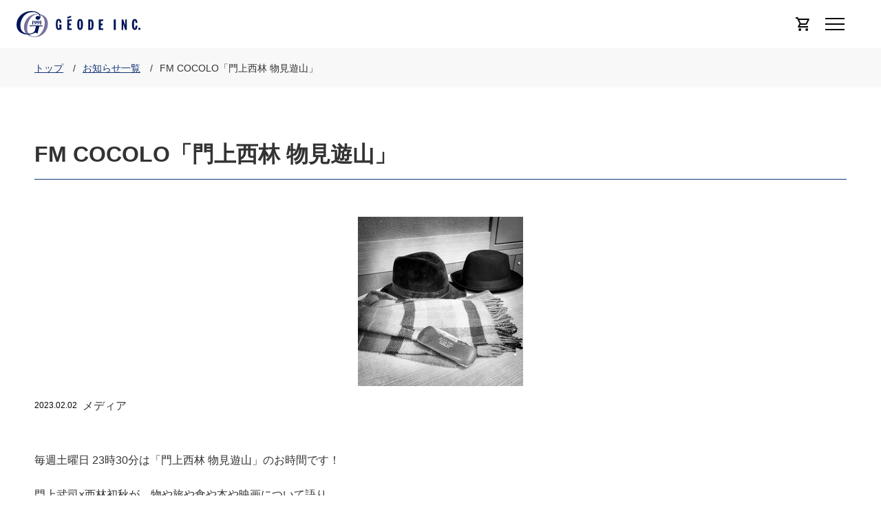

--- FILE ---
content_type: text/html; charset=UTF-8
request_url: https://www.geode.co.jp/news/20230204fm-cocolo-2-2-2-2-2-2/
body_size: 18515
content:
<!DOCTYPE html>
<html lang="ja">
<head>

<meta charset="UTF-8">
<meta name="description" content="">
<meta name="keywords" content="">
<meta name="viewport" content="width=device-width, initial-scale=1">
<meta name="format-detection" content="telephone=no">
<link rel="shortcut icon" type="image/vnd.microsoft.icon" href="/assets/img/common/favicon.ico">
<link rel="apple-touch-icon" href="/assets/img/common/webclip.png">
<link rel="stylesheet" href="/assets/css/styles.css" media="all">
<link rel="preconnect" href="https://fonts.gstatic.com">
<link href="https://fonts.googleapis.com/css2?family=Noto+Sans+JP:wght@300&display=swap" rel="stylesheet">

<!-- SEO SIMPLE PACK 2.2.3 -->
<title>FM COCOLO「門上西林 物見遊山」 | 株式会社ジオード</title>
<meta name="description" content="毎週土曜日 23時30分は「門上西林 物見遊山」のお時間です！門上武司×西林初秋が、物や旅や食や本や映画について語り音楽をかける、脱線だらけの30分☆ 2023年02月04日のテーマは『脚本・脚本家』 ぜひ、お聴きください。">
<meta name="keywords" content="門上武司,フード,食,プロデュース">
<link rel="canonical" href="https://www.geode.co.jp/news/20230204fm-cocolo-2-2-2-2-2-2/">
<meta property="og:locale" content="ja_JP">
<meta property="og:image" content="/uploads/2023/01/物見遊山_230204.jpg">
<meta property="og:title" content="FM COCOLO「門上西林 物見遊山」 | 株式会社ジオード">
<meta property="og:description" content="毎週土曜日 23時30分は「門上西林 物見遊山」のお時間です！門上武司×西林初秋が、物や旅や食や本や映画について語り音楽をかける、脱線だらけの30分☆ 2023年02月04日のテーマは『脚本・脚本家』 ぜひ、お聴きください。">
<meta property="og:url" content="https://www.geode.co.jp/news/20230204fm-cocolo-2-2-2-2-2-2/">
<meta property="og:site_name" content="株式会社ジオード">
<meta property="og:type" content="article">
<meta property="fb:app_id" content="472835689399141">
<meta property="fb:admins" content="100001991938838,100002199589262,100000947946441,100002098307045,100002303843106,100001692534439,100003258012173">
<meta property="article:publisher" content="https://www.facebook.com/geode.inc/">
<meta name="twitter:card" content="summary">
<!-- Google Analytics (gtag.js) -->
<script async src="https://www.googletagmanager.com/gtag/js?id=UA-15598408-1"></script>
<script>
	window.dataLayer = window.dataLayer || [];
	function gtag(){dataLayer.push(arguments);}
	gtag("js", new Date());
	gtag("config", "UA-15598408-1");
</script>
<!-- / SEO SIMPLE PACK -->

<link rel='stylesheet' id='archives-cal-calendrier-css'  href='https://www.geode.co.jp/wp/wp-content/plugins/archives-calendar-widget/themes/calendrier.css?ver=1.0.14' type='text/css' media='all' />
<style type="text/css">.recentcomments a{display:inline !important;padding:0 !important;margin:0 !important;}</style></head>

<body>
<header class="header is-lowlevel is-default js-header" data-scroll-header>
  <div class="header__inner">
    <div class="header__inner-2">
      <h1 class="header__logo">
        <div class="header__logo-inner">
          <a href="/" class="header__logo-link">
            <svg xmlns="http://www.w3.org/2000/svg" width="180" height="38" viewBox="0 0 180 38">
              <path class="gnav__logo-part1" d="M2061.5,48.916h-2.3a5.286,5.286,0,0,0-1.42-.219,0.9,0.9,0,0,0-.22-0.442h-0.11V48.034c-0.08-.036-0.15-0.073-0.22-0.11V47.7c-0.07-.037-0.15-0.074-0.22-0.109V47.375c-0.07-.037-0.15-0.073-0.22-0.111V47.044c-0.07-.036-0.14-0.073-0.22-0.11-0.07-.22-0.14-0.441-0.22-0.66h-0.1c-0.08-.221-0.15-0.441-0.22-0.661h-0.11v-0.33h-0.11V45.063h-0.11v-0.33h-0.11V44.4h-0.11V44.072h-0.11v-0.44h-0.11V43.191h-0.11v-0.55h-0.11c-0.04-.7-0.07-1.395-0.11-2.091h-0.11c0.04-.953.07-1.906,0.11-2.861h0.11c0.07-.66.15-1.32,0.22-1.982h0.11c0.04-.294.07-0.587,0.11-0.881h0.11v-0.44h0.11V34.056h0.11v-0.33h0.11V33.4h0.11c0.03-.22.07-0.44,0.11-0.66h0.11V32.515h0.1V32.186h0.11V31.965h0.11v-0.33h0.11c0.08-.221.15-0.44,0.22-0.661h0.11v-0.22h0.11V30.535h0.11c0.07-.221.14-0.441,0.22-0.661,0.07-.036.14-0.074,0.22-0.11,0.03-.147.07-0.294,0.11-0.44l0.21-.11c0.04-.147.08-0.293,0.11-0.441h0.11c0.04-.111.08-0.22,0.11-0.331,0.08-.035.15-0.073,0.22-0.109V28.114l0.33-.22V27.672c0.07-.036.15-0.072,0.22-0.109,0.04-.111.07-0.22,0.11-0.331,0.18-.146.36-0.293,0.55-0.441V26.573l1.2-1.1c0.26-.293.51-0.587,0.77-0.881h0.21l0.33-.439,0.33-.11c0.04-.073.07-0.147,0.11-0.221h0.22c0.07-.111.14-0.22,0.22-0.33,0.98-.551,1.97-1.1,2.95-1.651a36.5,36.5,0,0,1,4.49-1.322h0.76a15.868,15.868,0,0,1,3.83-.219c0.26,0.293.51,0.587,0.77,0.88h-2.96a3.746,3.746,0,0,1-1.2.22v0.11h-0.44v0.11h-0.33v0.11h-0.32v0.11h-0.33v0.11h-0.33v0.109l-0.66.221v0.111h-0.21V22.5l-0.66.22c-0.04.073-.07,0.146-0.11,0.221-0.15.037-.29,0.074-0.44,0.111-0.07.109-.15,0.22-0.22,0.329h-0.22a2.231,2.231,0,0,1-.11.22h-0.21l-0.33.441h-0.22c-0.37.4-.73,0.808-1.1,1.21-0.21.183-.43,0.367-0.65,0.551v0.219c-0.15.111-.29,0.221-0.44,0.331v0.221l-0.33.219v0.221c-0.11.074-.22,0.147-0.32,0.22v0.22c-0.08.037-.15,0.073-0.22,0.111v0.219c-0.08.038-.15,0.074-0.22,0.112-0.04.109-.08,0.22-0.11,0.329h-0.11c-0.08.22-.15,0.44-0.22,0.661-0.07.038-.15,0.073-0.22,0.111v0.22l-0.22.22v0.221h-0.11v0.22h-0.11v0.22h-0.11v0.22h-0.11v0.221h-0.11q-0.1.329-.21,0.66h-0.11v0.329h-0.11v0.22h-0.11v0.331h-0.11v0.219h-0.11c-0.04.221-.07,0.441-0.11,0.661h-0.11v0.33h-0.11v0.33h-0.11v0.33h-0.11v0.331h-0.11v0.33h-0.11v0.441h-0.11v0.44h-0.11v0.439h-0.11v0.442h-0.11v0.55h-0.1v0.66a14.725,14.725,0,0,0-.33,3.963v1.649h0.11v0.771h0.11v0.661h0.11c0.03,0.294.07,0.585,0.1,0.88h0.11v0.33h0.11v0.329h0.11v0.331h0.11v0.331h0.11c0.04,0.147.07,0.293,0.11,0.439h0.11c0.04,0.185.07,0.368,0.11,0.552,0.07,0.036.15,0.073,0.22,0.109v0.22A3.222,3.222,0,0,1,2061.5,48.916Zm15.64-28.4a9.065,9.065,0,0,1,2.3.55l1.09,0.221V21.4h0.22v0.11h0.33v0.11c0.15,0.036.29,0.074,0.44,0.11v0.11h0.33v0.11c0.14,0.037.29,0.073,0.43,0.109v0.111c0.15,0.037.3,0.074,0.44,0.11a2.2,2.2,0,0,1,.11.221c0.15,0.035.29,0.074,0.44,0.11,0.04,0.073.07,0.146,0.11,0.22h0.22V22.94l0.33,0.111c0.03,0.073.07,0.146,0.1,0.22h0.22c0.08,0.11.15,0.22,0.22,0.329h0.22c0.22,0.257.44,0.515,0.66,0.77h0.22a2.26,2.26,0,0,0,.11.22c0.11,0.074.21,0.147,0.32,0.221v0.22c0.22,0.185.44,0.367,0.66,0.551,0.04,0.109.07,0.22,0.11,0.33,0.07,0.037.15,0.074,0.22,0.109v0.221c0.07,0.037.14,0.073,0.22,0.11,0.03,0.111.07,0.221,0.11,0.33h0.11V26.9c0.07,0.038.14,0.074,0.22,0.111l0.21,0.66c0.08,0.036.15,0.074,0.22,0.109V28h0.11v0.22h0.11v0.331h0.11v0.22h0.11c0.04,0.184.07,0.367,0.11,0.551h0.11v0.33h0.11v0.329h0.11v0.442h0.11v0.439h0.11V31.3h0.11v0.55h0.11v0.66h0.11a2.36,2.36,0,0,0-.11.221h0.11v1.211h0.11c0.03,0.151-.09-0.044-0.11.109-0.03.213,0.13,0.316,0.11,0.77-0.04.147-.08,0.294-0.11,0.441h0.11c-0.04.109-.08,0.221-0.11,0.331h0.11v0.109h-0.11V36.7h-0.11v0.109h0.11v0.111h-0.11v0.66h-0.11c-0.04.367-.08,0.734-0.11,1.1h-0.11v0.44h-0.11v0.441h-0.11V40h-0.11v0.33h-0.11v0.332h-0.11c-0.04.22-.07,0.44-0.11,0.659h-0.11v0.221h-0.11V41.87h-0.11v0.221h-0.11v0.331h-0.11l-0.21.66h-0.11V43.3h-0.11v0.221h-0.11v0.22h-0.11c-0.08.22-.15,0.441-0.22,0.661-0.07.037-.15,0.073-0.22,0.111-0.04.147-.07,0.294-0.11,0.438-0.07.037-.15,0.075-0.22,0.111v0.221c-0.07.037-.14,0.073-0.22,0.109v0.221h-0.11c-0.03.111-.07,0.22-0.11,0.331l-0.21.109v0.221c-0.08.036-.15,0.073-0.22,0.11-0.04.11-.08,0.221-0.11,0.33-0.15.11-.29,0.22-0.44,0.33v0.219c-0.29.259-.58,0.515-0.88,0.771v0.221c-0.14.11-.29,0.221-0.43,0.331a2.109,2.109,0,0,0-.11.219h-0.22c-0.26.294-.51,0.587-0.77,0.881l-0.33.111-0.21.329h-0.22a2.215,2.215,0,0,0-.11.221h-0.22c-0.08.11-.15,0.219-0.22,0.329h-0.22c-0.04.074-.07,0.147-0.11,0.221h-0.22a2.269,2.269,0,0,1-.11.219c-0.14.038-.29,0.074-0.43,0.111a2.311,2.311,0,0,0-.11.22l-0.66.221v0.109h-0.22v0.112H2079V52c-0.22.073-.44,0.147-0.65,0.22v0.11h-0.33v0.11h-0.22v0.11h-0.33v0.11h-0.22v0.11l-0.66.11v0.11c-0.25.038-.51,0.074-0.76,0.111v0.11h-0.33v0.11h-0.55a18.619,18.619,0,0,1-10.61-.441c-0.22-.037-0.44-0.073-0.65-0.11v-0.11h-0.22v-0.11h-0.33v-0.11l-0.66-.22v-0.11h-0.22V52h-0.22V51.888h-0.22V51.777h-0.21l-0.22-.22h-0.22v-0.11l-0.33-.111c-0.04-.073-0.07-0.146-0.11-0.22h-0.22c-0.04-.073-0.07-0.146-0.11-0.219h-0.22c-0.07-.11-0.14-0.221-0.22-0.33h-0.21c-0.08-.109-0.15-0.219-0.22-0.33h1.31v-0.11h1.53v-0.11h0.33c-0.04.073-.07,0.145-0.11,0.22,0.15,0.111.29,0.221,0.44,0.33v0.109h0.22l0.33,0.44h0.22l0.21,0.331h0.22a2.263,2.263,0,0,1,.11.221l0.44,0.109v0.112H2065a2.425,2.425,0,0,0,.11.22h0.22v0.11h0.32v0.11h0.22v0.11c0.19,0.036.37,0.073,0.55,0.11v0.11c0.26,0.036.51,0.074,0.77,0.11a9.8,9.8,0,0,0,6.56-.33l0.66-.11v-0.11c0.22-.073.43-0.147,0.65-0.22V51.888h0.22V51.777l0.44-.109c0.04-.073.07-0.147,0.11-0.221,0.14-.036.29-0.073,0.44-0.111a2.376,2.376,0,0,1,.11-0.22h0.21c0.08-.109.15-0.219,0.22-0.33h0.22c0.08-.11.15-0.22,0.22-0.329h0.22l0.66-.771h0.22c0.1-.146.21-0.293,0.32-0.441,0.08-.036.15-0.073,0.22-0.109v-0.22c0.26-.219.51-0.441,0.77-0.661V48.034c0.14-.11.29-0.219,0.44-0.33V47.484c0.11-.073.22-0.146,0.32-0.221V47.044c0.08-.036.15-0.073,0.22-0.11v-0.22c0.08-.036.15-0.073,0.22-0.11V46.384c0.07-.037.15-0.074,0.22-0.11V46.053c0.07-.036.15-0.073,0.22-0.109,0.04-.147.07-0.292,0.11-0.441,0.07-.036.14-0.073,0.22-0.111,0.07-.22.14-0.441,0.22-0.66,0.07-.036.14-0.073,0.22-0.109V44.293l0.21-.11v-0.22h0.11v-0.22h0.11V43.413h0.11c0.04-.147.08-0.3,0.11-0.44h0.11V42.75h0.11V42.422h0.11V42.2h0.11V41.87h0.11v-0.22h0.11c0.03-.219.07-0.439,0.11-0.659h0.11v-0.33h0.11V40.33h0.11V40h0.11c0.03-.257.07-0.513,0.1-0.771h0.11c0.08-.439.15-0.879,0.22-1.321h0.11V37.359h0.11V36.7h0.11v-0.66h0.11V35.156h0.11v-1.1a11.65,11.65,0,0,0-.11-2.751c-0.07-.659-0.14-1.321-0.22-1.981-0.86-2.565-1.71-4.514-3.72-5.944-0.07-.11-0.14-0.22-0.22-0.329h-0.22l-0.21-.331c-0.15-.037-0.29-0.074-0.44-0.11-0.04-.075-0.07-0.146-0.11-0.219h-0.22V22.279h-0.22v-0.11H2079V22.058l-0.55-.109v-0.11c-0.21-.038-0.43-0.073-0.65-0.11C2077.67,21.219,2077.28,21.027,2077.14,20.518Z" transform="translate(-2044.03 -16.094)"/>
              <path class="gnav__logo-part2" class="cls-2" d="M2140.5,34.176v-0.5h-0.03V33.295h-0.03V32.979h-0.04V32.694h-0.03V32.475h-0.03V32.255h-0.03V32.067h-0.03V31.878c-0.11-.431-0.21-0.862-0.31-1.292h-0.04V30.491h-0.03V30.428h-0.03c-0.02-.094-0.04-0.188-0.06-0.283h-0.03V30.083h-0.03l-0.03-.158h-0.03a1.437,1.437,0,0,1-.07-0.19h-0.03V29.673h-0.03V29.609h-0.03V29.546l-0.06-.062V29.42c-0.02-.01-0.05-0.021-0.07-0.031l-0.03-.125-0.06-.032V29.168l-0.06-.031V29.074c-0.03-.02-0.07-0.042-0.1-0.063V28.947l-0.09-.062V28.822c-0.1-.094-0.21-0.19-0.31-0.282-0.04-.054-0.09-0.106-0.13-0.158h-0.06l-0.06-.095h-0.06c-0.01-.021-0.03-0.042-0.04-0.062h-0.06l-0.03-.064-0.12-.031a0.217,0.217,0,0,1-.04-0.062h-0.06V28.034h-0.06V28h-0.1V27.972h-0.06V27.941l-0.15-.032V27.877h-0.13V27.846h-0.09V27.814h-0.13v-0.03h-0.15V27.752l-0.94-.063a1.931,1.931,0,0,1-.53.031c-0.27.063-.54,0.126-0.82,0.189v0.032h-0.06v0.031c-0.09.031-.19,0.063-0.28,0.095l-0.03.062c-0.04.01-.08,0.02-0.13,0.031l-0.03.064h-0.06l-0.03.062h-0.06c-0.03.041-.07,0.084-0.1,0.125h-0.06l-0.06.095c-0.08.063-.15,0.125-0.22,0.189v0.063a1.387,1.387,0,0,1-.13.095v0.063l-0.09.062v0.064l-0.06.031-0.03.094h-0.03v0.064a0.428,0.428,0,0,0-.07.032l-0.06.189-0.06.031v0.062h-0.03l-0.03.127h-0.04v0.094h-0.03V29.83h-0.03l-0.03.124h-0.03v0.1h-0.03v0.063H2133l-0.03.189h-0.04V30.4h-0.03v0.1h-0.03v0.094h-0.03V30.68h-0.03c-0.02.117-.04,0.233-0.06,0.347h-0.03v0.158c-0.08.224-.12,0.523-0.19,0.756v0.22h-0.03v0.221h-0.03V32.6h-0.04v0.283h-0.03l-0.06,1.228a5.022,5.022,0,0,0-.03.882c-0.02.23-.03,0.542-0.03,0.818V36.1h0.03v0.315a2.8,2.8,0,0,0,.03.661v0.535h0.03v0.378h0.03V38.3h0.03v0.284h0.04v0.22h0.03v0.221h0.03v0.189h0.03V39.4h0.03v0.188h0.03V39.75h0.03c0.01,0.1.02,0.19,0.03,0.285h0.04V40.16h0.03v0.127h0.03V40.38h0.03v0.128h0.03V40.6h0.03V40.7h0.03v0.127h0.03v0.063h0.04l0.06,0.282h0.03v0.064h0.03v0.094h0.03l0.06,0.188h0.04v0.063h0.03V41.64h0.03V41.7h0.03v0.064h0.03v0.062l0.06,0.064v0.063h0.03c0.01,0.031.03,0.063,0.04,0.095l0.06,0.032v0.062h0.03l0.03,0.1,0.06,0.031v0.062c0.03,0.022.07,0.042,0.1,0.064a2.887,2.887,0,0,0,1.43,1.039h0.13v0.031h0.12V43.5h0.16V43.53h0.25v0.031h1.06V43.53h0.22V43.5h0.19V43.467h0.12V43.436h0.1V43.4h0.12V43.372l0.16-.031V43.309h0.06V43.278c0.1-.032.19-0.063,0.28-0.095a0.228,0.228,0,0,1,.04-0.062l0.12-.033,0.03-.062h0.06a0.519,0.519,0,0,0,.07-0.094h0.06l0.12-.158h0.07l0.03-.063c0.06-.052.12-0.1,0.19-0.157V42.491l0.15-.126,0.03-.095,0.06-.031V42.175a0.4,0.4,0,0,0,.07-0.031l0.03-.094h0.03V41.987l0.06-.031c0.01-.041.02-0.083,0.03-0.127l0.07-.03,0.06-.189h0.03V41.546h0.03c0.02-.062.04-0.126,0.06-0.188h0.04V41.263h0.03l0.03-.125h0.03l0.03-.19h0.03V40.885h0.03l0.03-.189h0.03V40.6h0.04V40.508H2140c0.01-.075.02-0.147,0.03-0.22h0.03l0.03-.253h0.03l0.03-.253h0.04l0.06-.471h0.03v-0.19h0.03V38.932h0.03V38.712h0.03V38.491h0.03V38.208h0.04V37.892h0.03V37.515h0.03l0.03-1.606h0.03a3.118,3.118,0,0,0-.03-0.755A5.17,5.17,0,0,0,2140.5,34.176Zm-2.97,2.834c-0.06.208,0.02,0.553-.03,0.757v0.346l-0.03.535h-0.04l-0.03.567h-0.03v0.22h-0.03v0.189h-0.03v0.189h-0.03l-0.03.283a1.807,1.807,0,0,1-.66,1.135,0.971,0.971,0,0,1-.37,0,0.354,0.354,0,0,0-.13-0.064c-0.01-.02-0.02-0.04-0.03-0.062-0.05-.042-0.1-0.084-0.16-0.126l-0.03-.126h-0.03V40.79h-0.03l-0.06-.189h-0.03V40.508a6.527,6.527,0,0,1-.22-0.788q-0.015-.206-0.03-0.409h-0.04V39.058h-0.03V38.743h-0.03V38.365h-0.03v-0.5h-0.03V37.106h-0.03V35.4a6.393,6.393,0,0,1,.03-1.323c0.05-.2-0.02-0.531.03-0.724v-0.5h0.03l0.03-.693h0.03V31.909h0.04v-0.22h0.03V31.5c0.07-.283.14-0.567,0.22-0.85h0.03l0.03-.127h0.03V30.459h0.03V30.4a0.634,0.634,0,0,1,.34-0.314V30.051h0.13V30.019l0.31,0.032a0.571,0.571,0,0,0,.1.063v0.031h0.06v0.032c0.03,0.02.06,0.04,0.09,0.063V30.3a0.538,0.538,0,0,0,.07.031V30.4l0.06,0.031v0.064h0.03v0.062h0.03v0.1h0.03v0.062h0.03v0.1c0.09,0.23.15,0.535,0.22,0.787,0.01,0.138.02,0.273,0.03,0.41h0.03v0.251h0.03v0.315h0.04v0.378h0.03v0.5h0.03v0.756h0.03v1.733A4.693,4.693,0,0,1,2137.53,37.011Zm-16.89-.22h2.65V34.46h-2.65V30.554h3.56v-2.3h-6.47V43.561h6.6v-2.3h-3.69V36.791Zm-14.69-.882v2.424h0.78a4.8,4.8,0,0,1-.31,1.921v0.1h-0.03l-0.03.127h-0.03c-0.01.041-.02,0.082-0.03,0.125a0.447,0.447,0,0,0-.07.031V40.7l-0.09.063v0.064a1.334,1.334,0,0,1-.13.094l-0.03.064h-0.06c-0.02.031-.04,0.061-0.06,0.094h-0.06v0.032c-0.05.011-.09,0.022-0.13,0.032v0.03h-0.09V41.2h-0.13v0.032l-0.5-.032V41.167c-0.04-.009-0.08-0.02-0.12-0.03V41.105h-0.07l-0.12-.158-0.09-.062V40.822a0.427,0.427,0,0,1-.07-0.032l-0.03-.126h-0.03V40.6h-0.03l-0.06-.19h-0.03V40.318h-0.04V40.223h-0.03V40.128h-0.03V40.035h-0.03l-0.03-.253h-0.03l-0.03-.315h-0.03V39.311h-0.04v-0.19h-0.03V38.9h-0.03V38.617h-0.03V38.333h-0.03V37.956h-0.03l-0.03-1.354a3.078,3.078,0,0,1-.03-0.693,6.036,6.036,0,0,1,.03-1.354V33.8l0.09-1.23h0.03c0.01-.166.02-0.336,0.03-0.5h0.03c0.01-.117.03-0.231,0.04-0.347h0.03V31.562h0.03V31.437h0.03l0.03-.252h0.03V31.09h0.03v-0.1h0.03a1.259,1.259,0,0,0,.04-0.188h0.03l0.06-.189h0.03c0.02-.064.04-0.127,0.06-0.19,0.04-.031.09-0.063,0.13-0.094V30.271l0.06-.063h0.06c0.02-.031.05-0.064,0.07-0.095a1.021,1.021,0,0,1,.25-0.063V30.019a1.194,1.194,0,0,1,.72.125l0.09,0.126,0.09,0.032v0.063c0.04,0.031.09,0.063,0.13,0.094v0.063l0.06,0.031,0.03,0.126h0.03v0.063h0.03a1.39,1.39,0,0,0,.07.189h0.03l0.06,0.284h0.03V31.31h0.03v0.1h0.03v0.125h0.03v0.126h0.04v0.125h0.03l0.03,0.315h0.03v0.189h0.03v0.221h0.03c0.03,0.3.06,0.61,0.1,0.914h2.53c-0.04-.389-0.09-0.777-0.13-1.166h-0.03l-0.03-.377h-0.03V31.72h-0.03V31.562h-0.03V31.405h-0.03V31.279h-0.04V31.153h-0.03c-0.01-.084-0.02-0.17-0.03-0.252-0.08-.252-0.17-0.5-0.25-0.757h-0.03V30.083h-0.03v-0.1h-0.03l-0.03-.126h-0.04l-0.09-.284-0.06-.032-0.06-.188-0.07-.032-0.03-.126-0.06-.032V29.105l-0.09-.063V28.979c-0.02-.009-0.05-0.02-0.07-0.032l-0.03-.094-0.15-.126V28.665c-0.02-.011-0.05-0.022-0.07-0.032l-0.09-.125h-0.06c-0.04-.053-0.09-0.1-0.13-0.158h-0.06l-0.06-.094h-0.07l-0.03-.063c-0.03-.012-0.06-0.021-0.09-0.033V28.129l-0.12-.031V28.067h-0.07V28.034c-0.06-.02-0.12-0.041-0.19-0.063V27.941h-0.09V27.909h-0.06V27.877c-0.11-.021-0.21-0.042-0.31-0.063v-0.03l-0.35-.032a3,3,0,0,0-1.15-.032l-0.47.032-0.57.157v0.032l-0.12.031V28h-0.09v0.032h-0.07l-0.03.063-0.12.031-0.03.064h-0.07l-0.03.063h-0.06l-0.06.094h-0.07c-0.06.073-.12,0.146-0.18,0.221-0.08.062-.15,0.125-0.22,0.188v0.063a0.915,0.915,0,0,1-.1.063v0.062c-0.03.023-.06,0.043-0.09,0.064v0.063l-0.06.032v0.063l-0.06.032a0.627,0.627,0,0,0-.04.126l-0.06.032-0.06.188h-0.03v0.064h-0.03c-0.02.063-.05,0.125-0.07,0.189h-0.03v0.094h-0.03v0.062h-0.03v0.1h-0.03v0.063h-0.03l-0.03.189h-0.03V30.4h-0.04v0.1h-0.03v0.094h-0.03V30.68h-0.03v0.127h-0.03V30.9h-0.03v0.125c-0.09.274-.14,0.629-0.22,0.914v0.22h-0.03v0.189h-0.03V32.6h-0.03v0.283h-0.04V33.2h-0.03v0.378h-0.03l-0.03,1.575a3.382,3.382,0,0,0-.03.85h0.03v0.473l0.03,1.1h0.03v0.379h0.03v0.315h0.04v0.284h0.03v0.251h0.03v0.221h0.03v0.189h0.03V39.4h0.03l0.06,0.472h0.04l0.06,0.378h0.03V40.38h0.03l0.03,0.221h0.03V40.7h0.03V40.79h0.04v0.095h0.03l0.03,0.189h0.03l0.03,0.158h0.03l0.03,0.126h0.03v0.094h0.04l0.06,0.189h0.03V41.7h0.03q0.015,0.065.03,0.126l0.06,0.032a0.591,0.591,0,0,0,.04.126l0.06,0.032v0.064l0.06,0.03v0.063l0.06,0.033v0.062a0.5,0.5,0,0,0,.07.031v0.064l0.15,0.126v0.063c0.07,0.063.15,0.125,0.22,0.189,0.02,0.032.04,0.062,0.06,0.094h0.07l0.09,0.127h0.06l0.03,0.062h0.07l0.03,0.062,0.09,0.033v0.031c0.04,0.011.08,0.021,0.13,0.031v0.032l0.18,0.063v0.031h0.1v0.032h0.06v0.031c0.22,0.053.44,0.107,0.66,0.158h0.31v0.031a3.171,3.171,0,0,0,.84-0.031h0.19V43.5c0.16-.02.31-0.042,0.47-0.063V43.4h0.09V43.372h0.1V43.341h0.09V43.309h0.06V43.278c0.1-.032.19-0.063,0.28-0.095l0.04-.062,0.12-.033v-0.03l0.09-.032,0.03-.062a1.477,1.477,0,0,0,.5-0.441h0.07a2.314,2.314,0,0,0,.28.787h1.28V36.853a5.774,5.774,0,0,1,.03-0.945h-3.47Zm11.78-10.016h0.03v0.064h0.03V26.05h0.03l0.03,0.189h0.04V26.3h0.03l0.06,0.283h0.03v0.063h0.03v0.095a1.176,1.176,0,0,1,.13.347c1.84-.672,3.69-1.344,5.53-2.016-0.04-.126-0.08-0.252-0.13-0.378h-0.03l-0.03-.189h-0.03V24.445h-0.03l-0.06-.283h-0.03V24.1h-0.03a2.848,2.848,0,0,1-.07-0.283h-0.03V23.752h-0.03V23.657h-0.03l-0.03-.189h-0.03V23.406h-0.04v-0.1h-0.03V23.216h-0.03a0.221,0.221,0,0,0-.06-0.157V23.027s-0.23.053-.25,0.063v0.032h-0.09v0.031h-0.07v0.032c-0.09.022-.18,0.043-0.28,0.063v0.032h-0.06V23.31l-0.28.063v0.033h-0.06v0.032c-0.1.02-.19,0.041-0.28,0.062v0.031h-0.07v0.033l-0.19.031v0.031h-0.09v0.032h-0.06v0.031l-0.19.033v0.031h-0.09c-0.46.2-.99,0.365-1.44,0.567-0.06.01-.13,0.02-0.19,0.032v0.031h-0.09v0.031h-0.06v0.032c-0.07.01-.13,0.021-0.19,0.031v0.032h-0.1v0.032h-0.06V24.57l-0.28.064v0.03h-0.06V24.7c-0.1.021-.19,0.042-0.28,0.063V24.79h-0.07v0.031l-0.18.032a1.352,1.352,0,0,1-.44.157,1.417,1.417,0,0,0,.12.348,1.289,1.289,0,0,0,.04.189h0.03V25.61h0.03l0.03,0.189h0.03v0.094Zm48.68,10.9h2.62V34.46h-2.62V30.554h3.56v-2.3h-6.47V43.561h6.56v-2.3h-3.65V36.791Zm-10.49-1.89V34.27h-0.03V33.831h-0.04V33.484h-0.03V33.2h-0.03V32.948h-0.03V32.759h-0.03l-0.06-.567h-0.03V32.035h-0.04l-0.06-.41h-0.03V31.5h-0.03c-0.01-.072-0.02-0.146-0.03-0.22h-0.03V31.185h-0.03V31.09h-0.04l-0.03-.189h-0.03V30.838h-0.03c-0.01-.063-0.02-0.127-0.03-0.189h-0.03l-0.03-.127h-0.03V30.428h-0.04l-0.06-.188h-0.03l-0.03-.126-0.06-.031a1.387,1.387,0,0,0-.07-0.19h-0.03l-0.03-.094-0.06-.032V29.7l-0.06-.032-0.03-.095a1.5,1.5,0,0,1-.13-0.094V29.42c-0.08-.073-0.17-0.146-0.25-0.22l-0.06-.095h-0.06a1.026,1.026,0,0,1-.1-0.127h-0.06l-0.03-.062h-0.06l-0.04-.063-0.12-.031-0.03-.063-0.13-.031V28.7c-0.04-.01-0.08-0.022-0.12-0.031V28.633h-0.1V28.6h-0.06V28.571h-0.09V28.54h-0.1V28.507h-0.09V28.476h-0.12V28.444h-0.13V28.412l-0.28-.031V28.35h-0.19V28.318h-4.12v14.77a1.981,1.981,0,0,0,.03.5h0.37V43.561h2.44a5.239,5.239,0,0,0,1.19-.031h0.25V43.5h0.19V43.467h0.15V43.436h0.13V43.4h0.09V43.372h0.09V43.341h0.1V43.309h0.09V43.278c0.06-.021.13-0.042,0.19-0.063V43.184h0.06V43.153h0.06V43.121c0.05-.011.09-0.022,0.13-0.033l0.03-.062h0.06V43c0.03-.012.07-0.022,0.1-0.032l0.03-.065h0.06c0.05-.062.11-0.125,0.16-0.188h0.06l0.09-.126c0.02-.011.05-0.021,0.07-0.032V42.491l0.15-.126V42.3a0.81,0.81,0,0,1,.1-0.062l0.03-.1,0.06-.032,0.03-.126,0.06-.031c0.01-.041.02-0.083,0.03-0.127a0.488,0.488,0,0,0,.07-0.03l0.06-.189h0.03V41.546h0.03c0.02-.062.04-0.126,0.06-0.188h0.04l0.03-.158h0.03V41.137h0.03l0.03-.19h0.03V40.885h0.03l0.03-.221h0.04V40.57h0.03V40.476h0.03v-0.1h0.03V40.254h0.03V40.128h0.03V40h0.03V39.876h0.03V39.719c0.05-.143.09-0.355,0.13-0.5V39.027h0.03V38.806h0.03V38.555h0.03V38.271h0.03c0.03-.315.05-0.63,0.07-0.945V36.885a3.069,3.069,0,0,0,.03-0.693A6.091,6.091,0,0,0,2155.92,34.9Zm-3.22,5.48-0.06.19a0.833,0.833,0,0,0-.1.063,1.636,1.636,0,0,1-1.5.661V30.586a1.949,1.949,0,0,1,1.03.221l0.03,0.063h0.07a0.4,0.4,0,0,0,.18.157,0.374,0.374,0,0,0,.1.158h0.03v0.063l0.06,0.031v0.063l0.06,0.031v0.063h0.04l0.09,0.283h0.03v0.063h0.03L2152.82,32h0.03V32.13h0.04v0.094h0.03v0.157h0.03v0.188h0.03v0.222h0.03v0.251h0.03v0.41a3.893,3.893,0,0,1,.03.914v0.221h0.03l-0.03,1.2C2153.07,37.354,2153.27,39.3,2152.7,40.38Zm64.26-2.015h-0.03v0.347h-0.03v0.283h-0.03l-0.03.472h-0.04l-0.03.346h-0.03V39.94h-0.03v0.126h-0.03v0.126h-0.03v0.1h-0.03c-0.01.062-.02,0.125-0.03,0.189h-0.04v0.062h-0.03V40.6a0.742,0.742,0,0,1-.4.439v0.033h-0.13a0.679,0.679,0,0,1-.34,0,0.292,0.292,0,0,0-.13-0.063l-0.09-.126-0.06-.031V40.79a0.427,0.427,0,0,0-.07-0.032V40.7h-0.03l-0.03-.125h-0.03l-0.03-.19h-0.03V40.287h-0.03v-0.1h-0.03a2.143,2.143,0,0,1-.03-0.252h-0.04l-0.03-.316h-0.03V39.436h-0.03v-0.22h-0.03V38.932h-0.03V38.617h-0.03c-0.01-.2-0.02-0.4-0.04-0.6V37.7a4.156,4.156,0,0,1-.03-0.724V36.853h-0.03v-1.8a3.787,3.787,0,0,1,.03-0.692v-0.6l0.03-.82h0.04V32.569h0.03c0.01-.2.02-0.4,0.03-0.6h0.03v-0.22h0.03V31.562h0.03V31.373h0.03V31.216h0.04a2.146,2.146,0,0,1,.03-0.252h0.03V30.87h0.03V30.775h0.03v-0.1h0.03V30.586h0.03l0.03-.126h0.03c0.01-.041.03-0.084,0.04-0.126,0.08-.073.16-0.147,0.25-0.22V30.083h0.06V30.051h0.12a0.607,0.607,0,0,1,.31,0,0.367,0.367,0,0,0,.13.063l0.09,0.126a0.414,0.414,0,0,1,.07.031v0.063l0.06,0.031,0.03,0.126h0.03l0.03,0.127h0.03c0.01,0.052.03,0.1,0.04,0.157h0.03l0.03,0.22h0.03l0.03,0.253h0.03v0.157c0.05,0.151.08,0.381,0.13,0.535v0.251h0.03v0.315c0.06,0.2.02,0.525,0.09,0.724h2.72a4.13,4.13,0,0,0-.12-0.882V32.13c-0.06-.21-0.1-0.491-0.16-0.693V31.279c-0.1-.366-0.21-0.735-0.31-1.1h-0.03V30.114h-0.04V30.019h-0.03V29.955h-0.03V29.861h-0.03l-0.03-.127h-0.03V29.642h-0.03l-0.03-.126h-0.03a0.619,0.619,0,0,1-.04-0.126l-0.06-.031-0.03-.126-0.06-.032-0.03-.126c-0.02-.01-0.05-0.02-0.07-0.031V28.979l-0.09-.062V28.854l-0.47-.5h-0.06a1.038,1.038,0,0,0-.1-0.125h-0.06l-0.03-.064-0.12-.031-0.03-.062c-0.05-.012-0.09-0.021-0.13-0.032V28c-0.04-.01-0.08-0.02-0.13-0.031V27.941h-0.09V27.909h-0.06V27.877l-0.22-.031V27.814h-0.13v-0.03h-0.15V27.752h-0.19V27.72h-0.5V27.689h-0.22V27.72h-0.28c-0.21.021-.42,0.042-0.62,0.063l-0.72.251-0.03.063c-0.05.01-.09,0.021-0.13,0.031l-0.03.064h-0.06v0.032l-0.1.031-0.03.063h-0.06a1.694,1.694,0,0,1-.13.158h-0.06l-0.09.126-0.06.031V28.7c-0.06.042-.11,0.084-0.16,0.126v0.063a0.809,0.809,0,0,1-.1.062l-0.03.1-0.06.031-0.03.126-0.06.032-0.03.094h-0.04l-0.06.189h-0.03v0.063h-0.03v0.064h-0.03c-0.02.062-.04,0.125-0.06,0.189h-0.03v0.094h-0.04v0.063h-0.03v0.1h-0.03v0.062h-0.03l-0.03.189c-0.09.219-.18,0.491-0.25,0.724v0.158h-0.03v0.126h-0.03V31.5h-0.04v0.158h-0.03v0.159h-0.03l-0.03.376h-0.03l-0.03.472h-0.03v0.283h-0.03v0.347h-0.03V33.7h-0.04v0.535a3.072,3.072,0,0,0-.03.693v1.26a3.79,3.79,0,0,0,.03.693c0.01,0.315.02,0.63,0.04,0.945h0.03v0.315h0.03V38.4h0.03v0.252h0.03V38.87c0.04,0.156.08,0.384,0.12,0.535,0.04,0.2.07,0.4,0.1,0.6,0.12,0.388.25,0.777,0.37,1.164a4.015,4.015,0,0,0,1.94,2.174l0.66,0.189h0.22a3.04,3.04,0,0,0,1.22-.032h0.15V43.467h0.13V43.436h0.12V43.4h0.1V43.372h0.09V43.341l0.19-.063V43.246h0.06V43.215h0.06V43.184c0.04-.01.09-0.02,0.13-0.031l0.03-.064h0.06l0.06-.093h0.07c0.03-.044.06-0.085,0.09-0.126h0.06c0.02-.032.04-0.065,0.06-0.095,0.08-.063.15-0.126,0.22-0.189V42.523c0.04-.032.09-0.063,0.13-0.095V42.365l0.06-.032V42.271l0.09-.062a0.643,0.643,0,0,0,.04-0.126l0.06-.032c0.01-.043.02-0.084,0.03-0.126l0.06-.032a1.488,1.488,0,0,1,.07-0.19h0.03l0.06-.188h0.03l0.03-.157h0.03V41.294h0.03l0.03-.188h0.04V41.041h0.03l0.06-.282h0.03l0.06-.314h0.03V40.318c0.09-.256.14-0.585,0.22-0.851V39.279h0.03v-0.19h0.04V38.87h0.03V38.617h0.03V38.365h0.03V38.082h0.03l0.03-.819h-2.75Zm4.19,2.173V43.4h2.84V40.538h-2.84Zm-35.86,3.054h2.91V28.255h-2.91V43.592ZM2202,36.822h-0.03c-0.1-.336-0.21-0.672-0.31-1.009h-0.03V35.752h-0.03V35.657h-0.04V35.562h-0.03V35.468h-0.03V35.374h-0.03V35.28h-0.03l-0.06-.285h-0.03V34.932h-0.04V34.838h-0.03l-0.06-.283h-0.03V34.46h-0.03V34.366h-0.03v-0.1h-0.03V34.176h-0.04V34.113h-0.03V34.019H2201V33.925h-0.03V33.831h-0.03v-0.1c-0.12-.291-0.23-0.62-0.34-0.913a2.9,2.9,0,0,1-.07-0.284h-0.03V32.475h-0.03V32.381h-0.03V32.286h-0.03V32.192h-0.03V32.1h-0.03V32h-0.04V31.909h-0.03V31.816h-0.03v-0.1h-0.03V31.657h-0.03l-0.06-.284h-0.03V31.279h-0.04V31.185h-0.03V31.09H2200v-0.1h-0.03V30.9h-0.03V30.838h-0.03c-0.01-.063-0.02-0.127-0.03-0.189h-0.04v-0.1h-0.03V30.459h-0.03V30.365h-0.03V30.271h-0.03l-0.03-.188h-0.03V30.019h-0.03c-0.06-.189-0.11-0.377-0.16-0.567h-0.03l-0.03-.189h-0.03V29.2h-0.04l-0.06-.284c-0.08-.221-0.16-0.441-0.25-0.661h-2.28V43.561h2.28v-8.6h0.03c0.01,0.062.03,0.125,0.04,0.189h0.03v0.094h0.03v0.095h0.03v0.095h0.03V35.5h0.03v0.095h0.03v0.095h0.03v0.094h0.03v0.1h0.04l0.06,0.283h0.03v0.095h0.03v0.062h0.03a2.914,2.914,0,0,0,.07.284h0.03V36.7h0.03v0.1h0.03v0.094h0.03v0.095h0.03v0.094h0.03v0.064h0.03l0.03,0.188h0.04v0.095h0.03v0.094h0.03v0.094h0.03V37.7H2200V37.8h0.03v0.094h0.03v0.063h0.04l0.18,0.662h0.03v0.094h0.04v0.062h0.03l0.06,0.285h0.03l0.06,0.283c0.06,0.138.14,0.3,0.19,0.44,0.05,0.19.1,0.379,0.16,0.568h0.03v0.063h0.03v0.1h0.03V40.6H2201V40.7h0.03V40.79h0.03v0.095h0.04v0.095h0.03c0.01,0.061.02,0.126,0.03,0.188h0.03v0.064h0.03v0.094h0.03V41.42h0.03v0.094h0.03v0.1h0.04c0.02,0.093.04,0.189,0.06,0.283h0.03v0.094h0.03V42.05h0.03c0.02,0.094.04,0.19,0.06,0.283h0.04v0.1h0.03v0.095h0.03v0.094h0.03v0.095h0.03V42.8h0.03V42.87h0.03l0.03,0.189h0.04l0.03,0.188a0.967,0.967,0,0,1,.09.284H2202v0.031h2.28V28.255H2202v8.566Zm-129.78,1.394h-6.37a10.755,10.755,0,0,1-2.97-.112A3.621,3.621,0,0,0,2063.1,37h18.91v0.112a3.541,3.541,0,0,0-.33,1.109h-4.5q-1.335,5.375-2.64,10.75a1.553,1.553,0,0,1-.89-0.554V48.3a3.793,3.793,0,0,0-2.63-.555l-5.28,1.885h-0.44c-0.5.163-1.24,0.289-1.76,0.443h-0.66v0.11l-3.3.111V50.184h-1.54v-0.11h-0.88V49.963h-0.77V49.852h-0.55V49.741h-0.44v-0.11h-0.44V49.52h-0.44V49.409h-0.33V49.3c-0.26-.036-0.52-0.074-0.77-0.111V49.076h-0.22v-0.11h-0.33V48.855h-0.22v-0.11h-0.33V48.633l-0.66-.221V48.3h-0.22V48.19h-0.22V48.079l-0.66-.222a2.379,2.379,0,0,1-.11-0.22c-0.15-.038-0.3-0.075-0.44-0.113a2.191,2.191,0,0,1-.11-0.221h-0.22c-0.08-.11-0.15-0.221-0.22-0.332h-0.22c-0.07-.11-0.15-0.221-0.22-0.331h-0.22c-0.18-.222-0.37-0.444-0.55-0.666h-0.22a2.325,2.325,0,0,1-.11-0.221c-0.15-.112-0.29-0.223-0.44-0.334V45.2l-0.66-.554c-0.04-.11-0.07-0.221-0.11-0.333-0.07-.036-0.15-0.074-0.22-0.11V43.978c-0.08-.037-0.15-0.073-0.22-0.11-0.04-.111-0.08-0.222-0.11-0.333h-0.11c-0.04-.148-0.07-0.3-0.11-0.444-0.07-.037-0.15-0.074-0.22-0.11-0.37-.888-0.73-1.774-1.1-2.661V39.876h-0.11V39.434h-0.11V38.88h-0.11V38.1h-0.11V37a6.652,6.652,0,0,1-.11-2.215h0.11V33.562h0.11V32.786h0.11c0.04-.371.07-0.739,0.11-1.11h0.11V31.233h0.11V30.789h0.11V30.458h0.11V30.125h0.11c0.04-.222.07-0.443,0.11-0.666h0.11c0.04-.185.07-0.37,0.11-0.554h0.11c0.03-.148.07-0.3,0.11-0.444h0.11V28.241h0.11V27.908h0.11V27.686h0.11V27.465c0.07-.038.14-0.074,0.22-0.112v-0.22h0.11V26.911l0.22-.222V26.468h0.11c0.04-.111.07-0.221,0.11-0.333,0.07-.036.15-0.074,0.22-0.11,0.04-.148.07-0.3,0.11-0.444l0.33-.222V25.137c0.07-.036.15-0.074,0.22-0.111V24.8c0.07-.036.14-0.073,0.22-0.11V24.583c0.07-.037.14-0.074,0.22-0.112V24.25c0.14-.11.29-0.22,0.44-0.331V23.7l0.99-.887q0.495-.553.99-1.109h0.22c0.15-.184.29-0.369,0.44-0.554h0.22a2.258,2.258,0,0,1,.11-0.222h0.11c0.04-.073.07-0.147,0.11-0.221h0.22a2.382,2.382,0,0,1,.11-0.221h0.22c0.07-.111.14-0.222,0.22-0.333h0.22a2.228,2.228,0,0,1,.11-0.222l0.33-.111v-0.11c0.14-.038.29-0.074,0.44-0.111a2.218,2.218,0,0,1,.11-0.223l0.66-.221a2.276,2.276,0,0,1,.11-0.222c0.14-.037.29-0.074,0.44-0.11V18.708h0.22V18.6l0.66-.221V18.265h0.33V18.156c0.14-.038.29-0.074,0.44-0.111V17.933l3.3-1.108h0.55V16.714h0.44V16.6h0.55V16.493h0.66V16.382h0.88v-0.11h1.21V16.16a13.859,13.859,0,0,1,3.41.111h1.09v0.11h0.78v0.111h0.66V16.6h0.55c0.91,0.295,1.83.591,2.75,0.887V17.6c0.21,0.074.44,0.148,0.66,0.222v0.111h0.22v0.112c0.21,0.073.44,0.148,0.66,0.221a2.064,2.064,0,0,0,.11.222c0.14,0.037.29,0.074,0.43,0.111,0.08,0.11.15,0.222,0.23,0.333h0.22l1.86,1.773v0.221c0.08,0.037.15,0.074,0.22,0.11v0.223h0.12v0.333h0.1c0.04,0.147.08,0.3,0.11,0.443h0.12a8.524,8.524,0,0,1,.32,3.324h-0.11l-0.21,1.109h-0.12l-0.21.665c-0.12.074-.23,0.149-0.34,0.22v0.223l-0.21.111-0.33.443h-0.22l-0.12.223-0.43.11v0.111h-0.23v0.111h-0.32v0.111h-0.77v0.111h-0.44V28.795h-0.78V28.684h-0.33V28.573h-0.21V28.462c-0.15-.037-0.3-0.074-0.44-0.11a2.34,2.34,0,0,1-.11-0.223h-0.22l-0.33-.443c-0.08-.036-0.15-0.074-0.22-0.111-0.04-.149-0.08-0.294-0.12-0.443h-0.1V26.911h-0.11V26.468h-0.11a1.889,1.889,0,0,1,.22-1.22c0.25-1.28,2.42-2.386,4.18-1.773v0.11h0.33V23.7h0.22v0.11h0.22v0.112l0.66,0.553V24.25a2.272,2.272,0,0,0,0-1.108h-0.11c-0.04-.221-0.08-0.442-0.11-0.664h-0.11c-0.04-.146-0.08-0.3-0.11-0.443h-0.12V21.812c-0.07-.038-0.14-0.074-0.22-0.111V21.48l-0.21-.111V21.147c-0.07-.085-0.54-0.317-0.66-0.443-0.19-.259-0.37-0.518-0.56-0.776h-0.21a2.352,2.352,0,0,1-.11-0.221h-0.22l-0.12-.222c-0.1-.037-0.21-0.075-0.32-0.111V19.263l-0.44-.11V19.041h-0.23v-0.11c-0.21-.074-0.43-0.148-0.65-0.222V18.6h-0.33V18.487h-0.33v-0.11H2072V18.265h-0.32V18.156h-0.44V18.045h-0.55V17.933h-0.55V17.822h-0.88V17.711a14.556,14.556,0,0,0-3.52.111l-2.2.222v0.111l-1.32.222v0.11l-0.99.221V18.82h-0.22v0.11h-0.33v0.11c-0.19.038-.37,0.074-0.55,0.112v0.11c-0.15.037-.3,0.073-0.44,0.111v0.111l-0.66.222a2.194,2.194,0,0,0-.11.221c-0.15.037-.3,0.075-0.44,0.111a2.251,2.251,0,0,0-.11.221h-0.22v0.111c-0.11.038-.22,0.074-0.33,0.111a2.382,2.382,0,0,0-.11.221h-0.22a2.355,2.355,0,0,0-.11.221l-0.33.11-0.33.445c-2.6,1.881-4.27,4.951-5.61,8.092-0.04.221-.08,0.441-0.11,0.664h-0.11v0.331h-0.11V30.9h-0.11v0.333h-0.11c-0.04.3-.08,0.591-0.11,0.888h-0.11c-0.04.293-.07,0.59-0.11,0.886h-0.11v0.555h-0.11v0.553h-0.11V34.78h-0.11v0.887h-0.11v1.551a11.905,11.905,0,0,0,.55,4.1c0.04,0.259.07,0.517,0.11,0.775h0.11c0.03,0.184.07,0.37,0.11,0.554h0.11c0.04,0.149.07,0.3,0.11,0.444h0.11v0.334c0.07,0.036.14,0.073,0.22,0.11,0.07,0.221.14,0.443,0.22,0.665,0.07,0.036.14,0.074,0.22,0.11v0.223l0.33,0.221v0.221l0.33,0.222v0.221l0.33,0.222,0.66,0.776h0.22l0.33,0.444h0.22a2.187,2.187,0,0,0,.11.221l0.33,0.111V47.3c0.14,0.038.29,0.075,0.44,0.111a2.324,2.324,0,0,0,.11.223h0.22v0.11h0.22v0.11h0.33v0.111h0.22v0.111c0.18,0.036.36,0.075,0.55,0.111V48.3c0.62,0.148,1.24.3,1.87,0.444h0.77v0.11l3.63,0.111V48.855h0.88v-0.11h0.66V48.633h0.55V48.523h0.44V48.412h0.44V48.3h0.33V48.19h0.33V48.079h0.33V47.967h0.22V47.857h0.33v-0.11h0.22v-0.11h0.22V47.524h0.22l0.22-.221h0.22a2.413,2.413,0,0,1,.11-0.221h0.21c0.08-.111.15-0.221,0.22-0.332h0.23a2.242,2.242,0,0,1,.11-0.222c0.18-.148.36-0.295,0.55-0.443V45.862c0.07-.036.14-0.073,0.22-0.109,0.03-.112.07-0.223,0.11-0.334h0.11c0.25-.7.51-1.4,0.77-2.106,0.07-.443.14-0.886,0.22-1.33h0.11Zm-3.62-7.98a4.5,4.5,0,0,0-1.98.331h-0.22a2.036,2.036,0,0,0,.11.222h0.77c-0.19,1.478-.37,2.955-0.55,4.433h-0.77v0.333h2.86V35.223h-0.77C2068.23,33.562,2068.41,31.9,2068.6,30.236Zm3.85,0.111H2072V30.236l-1.31.111c-0.3.22-.59,0.442-0.88,0.664a3.423,3.423,0,0,0-.33,2,5.3,5.3,0,0,0,.44.443v0.112a1.765,1.765,0,0,0,1.87-.445h0.11a2.133,2.133,0,0,1-1.43,1.994v0.112h-0.22v0.11h-0.88v0.112h-0.11v0.332a5.4,5.4,0,0,0,2.64-.665c0.14-.183.29-0.369,0.44-0.553l0.33-.222V34.115h0.11c0.07-.222.14-0.445,0.22-0.666h0.11a4.679,4.679,0,0,0,0-2.106A1.667,1.667,0,0,0,2072.45,30.347Zm-0.55,2.438a2.319,2.319,0,0,1-1.1,0c-0.17-.808-0.25-1.913.55-2.107V30.567c0.14,0.038.29,0.076,0.44,0.112a0.639,0.639,0,0,0,.21.443A5.8,5.8,0,0,1,2071.9,32.786Zm5.61-.334V32.341h0.11c-0.04-.37-0.08-0.738-0.11-1.108-0.19-.259-0.37-0.517-0.56-0.775a2.76,2.76,0,0,0-1.53-.222v0.111l-0.66.111v0.109c-0.12.038-.22,0.076-0.33,0.112a2.376,2.376,0,0,0-.11.221h-0.11a2.855,2.855,0,0,0-.44,2h0.11c0.03,0.147.07,0.3,0.1,0.444a2.981,2.981,0,0,0,.56.222V33.67a2.151,2.151,0,0,0,1.64-.554h0.11c-0.11.37-.21,0.739-0.32,1.108l-0.33.223c-0.04.111-.08,0.22-0.12,0.332h-0.22c-0.07.109-.14,0.221-0.21,0.331h-0.22v0.112a6.708,6.708,0,0,0-1.22.222h-0.1v0.332a3.746,3.746,0,0,0,3.96-2.66V32.452Zm-1.22-.222a0.911,0.911,0,0,1-.21.665,1.321,1.321,0,0,1-1.1-.332,2.119,2.119,0,0,1,.22-1.441,0.9,0.9,0,0,1,.44-0.555,0.634,0.634,0,0,1,.44.222h0.1c0.08,0.48.15,0.961,0.23,1.441h-0.12Zm3.41,2.993c0.02-1.872.46-3.136,0.45-4.987q-1.005.111-1.98,0.222c-0.04.109-.08,0.221-0.12,0.332h0.77c-0.14,1.478-.29,2.955-0.44,4.433h-0.76c-0.07.221,0.01,0.095-.11,0.222v0.111h2.86c0.03-.111.07-0.223,0.1-0.333h-0.77Z" transform="translate(-2044.03 -16.094)"/>
            </svg>
          </a>
        </div>
      </h1>
      <div class="header__menu">
        <div class="header__menu-inner">
          <a href="https://geode.theshop.jp/" class="header__menu-shop js-header__menu-shop" target="_blank">
            <svg class="header__menu-shop-icon" xmlns="http://www.w3.org/2000/svg" width="20" height="20" viewBox="0 0 19.8 20">
              <polyline class="header__menu-shop-icon-part-1" points="0,1 2.5,1 6.9,9.9 15.3,9.9 18.8,3.1 3,2.9"/>
              <polyline class="header__menu-shop-icon-part-2" points="6.3,9.9 4,13.9 18,13.9"/>
              <circle class="header__menu-shop-icon-part-3" cx="6" cy="18" r="2"/>
              <circle class="header__menu-shop-icon-part-4" cx="16" cy="18" r="2"/>
            </svg>
          </a>
          <button class="header__menu-button js-header__menu-button">
            <span class="header__menu-bar-show-1"></span>
            <span class="header__menu-bar-show-2"></span>
            <span class="header__menu-bar-show-3"></span>
            <span class="header__menu-bar-close-1"></span>
            <span class="header__menu-bar-close-2"></span>
          </button>
        </div>
      </div>
    </div>
  </div>
  <div class="gnav js-gnav">
    <div class="gnav__inner">
        <div class="gnav__logo mb-hidden">
          <div class="gnav__logo-inner">
            <a href="/"><img src="/assets/img/common/logo.svg" alt="GEODE Inc."></a>
          </div>
        </div>
        <nav class="gnav__nav">
          <div class="gnav__nav-inner">
            <p class="gnav__nav-title">Menu</p>
            <ul class="gnav__nav-menu">
              <li><a href="/works/">実績紹介</a></li>
              <li><a href="/news/">お知らせ</a></li>
              <li><a href="/about/mission/">ミッション・ビジョン</a></li>
              <li><a href="/about/analyze/">数字で見るジオード</a></li>
              <li><a href="/about/">ジオードについて</a></li>
              <li><a href="/about/company/">会社概要</a></li>
              <li><a href="https://geode.theshop.jp/" target="_blank">Online Shop</a></li>
              <li><a href="/sitemap/">サイトマップ</a></li>
            </ul>
            <ul class="gnav__nav-button">
              <li><a href="/contact/" class="basic-button2"><span class="basic-button2__inner">お問い合わせ</span></a></li>
            </ul>
            <ul class="gnav__nav-sns">
              <li>
                <a href="https://www.facebook.com/geode.inc/" target="_blank">
                  <svg xmlns="http://www.w3.org/2000/svg" width="32" height="32" viewBox="0 0 32 32">
                    <path class="gnav__sns-icon is-facebook" d="M175.993,3777a16,16,0,1,0,15.994,15.99A15.994,15.994,0,0,0,175.993,3777Zm-2.4,25.74v-8.88h0v-0.01H170.6v-3.47h2.989v-2.55a5.325,5.325,0,0,1,.5-2.37c0.013-.03.029-0.05,0.043-0.08a3.153,3.153,0,0,1,.162-0.28,1.276,1.276,0,0,1,.088-0.13c0.05-.07.1-0.15,0.154-0.22,0.033-.04.069-0.08,0.1-0.12,0.057-.06.114-0.13,0.176-0.19,0.027-.03.057-0.05,0.085-0.08a2.9,2.9,0,0,1,.233-0.2l0.03-.03a4.652,4.652,0,0,1,2.887-.88,22.4,22.4,0,0,1,2.673.14v3.09h-1.834a1.442,1.442,0,0,0-1.72,1.69v2.2h0v0.01h3.43l-0.446,3.47h-2.984v8.89h-3.578Z" transform="translate(-160 -3777)"/>
                  </svg>
                </a>
              </li>
              <li>
                <a href="https://www.instagram.com/kadokami/" target="_blank">
                  <svg xmlns="http://www.w3.org/2000/svg" width="32" height="32" viewBox="0 0 32.031 32">
                    <path class="gnav__sns-icon is-instagram" d="M254.98,3802.62h10.055a4.392,4.392,0,0,0,4.383-4.39v-10.45a4.392,4.392,0,0,0-4.383-4.39H254.98a4.393,4.393,0,0,0-4.386,4.39v10.45A4.393,4.393,0,0,0,254.98,3802.62Zm11.4-17.37a1.385,1.385,0,1,1-1.388,1.38A1.378,1.378,0,0,1,266.382,3785.25Zm-6.376,1.56a6.2,6.2,0,1,1-6.192,6.2A6.2,6.2,0,0,1,260.006,3786.81Zm0,10.46a4.265,4.265,0,1,0-4.262-4.26A4.273,4.273,0,0,0,260.006,3797.27Zm9.211-20.27H250.8a6.8,6.8,0,0,0-6.8,6.8v18.42a6.794,6.794,0,0,0,6.8,6.79h18.42a6.8,6.8,0,0,0,6.8-6.79V3783.8A6.8,6.8,0,0,0,269.217,3777Zm-21.036,10.78a6.8,6.8,0,0,1,6.8-6.8h10.055a6.8,6.8,0,0,1,6.8,6.8v10.45a6.8,6.8,0,0,1-6.8,6.8H254.98a6.8,6.8,0,0,1-6.8-6.8v-10.45h0Z" transform="translate(-244 -3777)"/>
                  </svg>
                </a>
              </li>
              <li>
                <a href="https://twitter.com/kadosan176" target="_blank">
                  <svg xmlns="http://www.w3.org/2000/svg" width="32" height="32" viewBox="0 0 32 32">
                    <path class="gnav__sns-icon is-twitter" d="M218.007,3777a16.005,16.005,0,1,0,16.008,16.01A16.008,16.008,0,0,0,218.007,3777Zm0.365,13.93h0.011a3.43,3.43,0,0,1,5.838-3.13,6.627,6.627,0,0,0,1.809-.63c0.122-.06.244-0.12,0.363-0.19a3.426,3.426,0,0,1-1.1,1.59,4.726,4.726,0,0,1-.4.29,0.017,0.017,0,0,1,.018-0.01,0.016,0.016,0,0,1-.017.01,6.647,6.647,0,0,0,1.607-.39c0.117-.04.234-0.08,0.35-0.13a7,7,0,0,1-1.7,1.76c0.01,0.15.01,0.3,0.01,0.45a9.732,9.732,0,0,1-15,8.2,7.354,7.354,0,0,0,.82.05,6.78,6.78,0,0,0,3.233-.81,0.181,0.181,0,0,0,.063-0.03c0.061-.03.12-0.07,0.18-0.1a8.186,8.186,0,0,0,.775-0.52h-0.012a0.012,0.012,0,0,0,.013-0.01,3.425,3.425,0,0,1-3-1.88,3.238,3.238,0,0,1-.2-0.49,3.384,3.384,0,0,0,.639.06,3.567,3.567,0,0,0,.66-0.07,2.1,2.1,0,0,1,.244-0.04c-0.007,0-.012-0.01-0.019-0.01h0.021a3.433,3.433,0,0,1-2.752-3.36v-0.04a3.5,3.5,0,0,0,1.2.39c0.117,0.02.235,0.03,0.353,0.04,0,0-.009-0.01-0.014-0.01h0.019a3.413,3.413,0,0,1-1.525-2.85,3.374,3.374,0,0,1,.354-1.5c0.037-.07.07-0.15,0.114-0.22a9.724,9.724,0,0,0,6.952,3.57c0.033,0,.066.01,0.1,0.01h0Z" transform="translate(-202 -3777)"/>
                  </svg>
                </a>
              </li>
            </ul>
          </div>
        </nav>
    </div>
  </div>
</header>
<main id="main" class="main">

<div class="topic-path">
  <div class="topic-path__inner">
    <div class="topic-path__inner-2">
		<ul class="topic-path__list">
			<li><a href="/" class="topic-path__title">トップ</a></li>
			<li><a href="https://www.geode.co.jp/news/" class="topic-path__title">お知らせ一覧</a></li>
			<li><span class="topic-path__list-active">FM COCOLO「門上西林 物見遊山」</span></li>
		</ul>
		</div>
	</div>
</div>

<div class="content-wrap">
	<div class="content-wrap__inner">
		<div class="content-wrap__inner-2">
		<div class="editable-box">
			<h3>FM COCOLO「門上西林 物見遊山」</h3>
			<figure>
				<img src="/uploads/2023/01/物見遊山_230204.jpg" alt="<">
				<figcaption>
				<span class="date">2023.02.02</span>
				<span class="tag">メディア</span>
				</figcaption>
			</figure>


<p>毎週土曜日 23時30分は「門上西林 物見遊山」のお時間です！<br><br>門上武司×西林初秋が、物や旅や食や本や映画について語り<br>音楽をかける、脱線だらけの30分☆</p>



<p>2023年02月04日のテーマは『脚本・脚本家』</p>



<p>ぜひ、お聴きください。</p>
		</div>

		<ul class="button-list3">
			<li><a href="https://www.geode.co.jp/news/" class="basic-button is-next"><span class="basic-button__inner">お知らせ一覧へ戻る</span></a></li>
		</ul>

		</div>
	</div>
</div>

</main>
<footer class="footer js-footer">

  <div class="pagetop-button js-pagetop">
    <a href="#main">
      <svg xmlns="http://www.w3.org/2000/svg" width="56" height="56" viewBox="0 0 56.06 55.94">
        <defs>
          <title>ページの先頭へ戻る</title>
          <style>
            .path1-body {
              fill: #173778;
              transition: fill 0.3s ease;
            }
            .path2-arrow {
              fill: #fff;
              transition: fill 0.3s ease;
            }
            .path2-arrow, .path1-body {
              fill-rule: evenodd;
            }
            /* hover */
            ._this:hover .path1-body {
              fill: #7487ae;
            }
          </style>
        </defs>
        <g class="_this">
          <path class="path1-body" d="M1759.96,3473.04h56.08v55.92h-56.08v-55.92Z" transform="translate(-1759.97 -3473.03)"/>
          <path class="path2-arrow" d="M1796.21,3506.98a0.629,0.629,0,0,1-.28.52,0.608,0.608,0,0,1-.86-0.17l-6.96-10.56-6.96,10.56a0.618,0.618,0,0,1-.87.17,0.635,0.635,0,0,1-.17-0.87l7.48-11.35a0.627,0.627,0,0,1,.52-0.28,0.641,0.641,0,0,1,.52.28l7.47,11.35A0.58,0.58,0,0,1,1796.21,3506.98Z" transform="translate(-1759.97 -3473.03)"/>
        </g>
      </svg>
    </a>
  </div>
  <div class="footer__inner">
    <div class="footer__inner-2">
      <div class="footer__inner-3">
        <div class="footer__body">
          <div class="footer__body-column footer__info">
            <div class="footer__logo"><p><a href="/"><img src="/assets/img/common/logo.svg" alt="GEODE Inc."></a></p></div>
            <div class="footer__access">
              <p>
                <span class="footer__zipcode">〒541-0046</span><br>
                <span class="footer__address1">大阪府大阪市中央区平野町3丁目3番11号　</span>
                <span class="footer__address2">アーバネックス淀屋橋1106</span><br>
                <span class="footer__tel">Tel.06-6227-8166（代表）</span>
                <span class="footer__fax">Fax.06-6227-8167</span>
              </p>
            </div>
            <div class="footer__contact-and-sns">
              <div class="footer__contact">
                <p><a href="/contact/" class="basic-button"><span class="basic-button__inner">お問い合わせ</span></a></p>
              </div>
              <div class="footer__sns">
                <ul class="footer__sns-list">
                  <li>
                    <a href="https://www.facebook.com/geode.inc/" target="_blank"><img src="/assets/img/common/icon_sns_facebook.svg" alt=""></a>
                  </li>
                  <li>
                    <a href="https://www.instagram.com/kadokami/" target="_blank"><img src="/assets/img/common/icon_sns_instagram.svg" alt=""></a>
                  </li>
                  <li>
                    <a href="https://twitter.com/kadosan176" target="_blank"><img src="/assets/img/common/icon_sns_twitter.svg" alt=""></a>
                  </li>
                </ul>
              </div>
            </div>
          </div>
          <div class="footer__body-column footer__sitemap">
            <div class="footer__sitemap-inner mb-hidden">
              <ul class="footer__link-list">
                <li><a href="/works/">実績紹介</a></li>
                <li><a href="/news/">お知らせ</a></li>
                <li><a href="/about/mission/">ミッション・ビジョン</a></li>
                <li><a href="/about/analyze/">数字で見るジオード</a></li>
              </ul>
              <ul class="footer__link-list">
                <li><a href="/about/company/">会社概要</a></li>
                <li><a href="https://geode.theshop.jp/" target="_blank">Online Shop</a></li>
                <li><a href="/about/staff/">スタッフ紹介</a></li>
                <li><a href="/sitemap/">サイトマップ</a></li>
              </ul>
              <ul class="footer__link-list">
                <li><a href="/sitepolicy/">サイトのご利用にあたって</a></li>
                <li><a href="/privacy/">個人情報保護方針</a></li>
              </ul>
            </div>
            <div class="footer__sitemap-inner pc-hidden">
              <ul class="footer__link-list">
                <li><a href="/works/">実績紹介</a></li>
                <li><a href="/news/">お知らせ</a></li>
                <li><a href="/about/mission/">ミッション・ビジョン</a></li>
                <li><a href="/about/analyze/">数字で見るジオード</a></li>
                <li><a href="/about/company/">会社概要</a></li>
              </ul>
              <ul class="footer__link-list">
                <li><a href="https://geode.theshop.jp/" target="_blank">Online Shop</a></li>
                <li><a href="/about/staff/">スタッフ紹介</a></li>
                <li><a href="/sitemap/">サイトマップ</a></li>
                <li><a href="/sitepolicy/">サイトのご利用にあたって</a></li>
                <li><a href="/privacy/">個人情報保護方針</a></li>
              </ul>
            </div>
          </div>
          <div class="footer__body-column footer__banners">
            <ul class="footer__banner-list">
              <li><a href="/column/kadokami/"><img src="/assets/img/common/banner_column.png" alt="フードコラムニスト門上武司のおいしいコラム"></a></li>
              <li><a href="http://www.food-culture.jp/" target="_blank"><img src="/assets/img/common/banner_food-culture.png" alt="関西食文化研究会"></a></li>
              <li><a href="http://www.amakaratecho.jp/" target="_blank"><img src="/assets/img/common/banner_amakara.png" alt="大人の愉しい「食」マガジン あまから手帖"></a></li>
              <li><a href="http://aj-fa.com/" target="_blank"><img src="/assets/img/common/banner_aj-fa.png" alt="ALL JAPAN FOOD Association 一般社団法人 全日本・食学会"></a></li>
            </ul>
          </div>
        </div>
        <div class="footer__copyright"><small>Copyright © GEODE Inc. All Rights Reserved.</small></div>
      </div>
    </div>
  </div>
</footer>
<script src="/assets/js/bundle.js"></script>
<!-- Google Analytics -->
<script type="text/javascript">
var gaJsHost = (("https:" == document.location.protocol) ? "https://ssl." : "http://www.");
document.write(unescape("%3Cscript src='" + gaJsHost + "google-analytics.com/ga.js' type='text/javascript'%3E%3C/script%3E"));
</script>
<script type="text/javascript">
try {
var pageTracker = _gat._getTracker("UA-15598408-1");
pageTracker._trackPageview();
} catch(err) {}</script>
<!-- /Google Analytics -->
<script>document.body.classList.remove("no-js");</script>	<script>
	if ( -1 !== navigator.userAgent.indexOf( 'MSIE' ) || -1 !== navigator.appVersion.indexOf( 'Trident/' ) ) {
		document.body.classList.add( 'is-IE' );
	}
	</script>
		<script>
	/(trident|msie)/i.test(navigator.userAgent)&&document.getElementById&&window.addEventListener&&window.addEventListener("hashchange",(function(){var t,e=location.hash.substring(1);/^[A-z0-9_-]+$/.test(e)&&(t=document.getElementById(e))&&(/^(?:a|select|input|button|textarea)$/i.test(t.tagName)||(t.tabIndex=-1),t.focus())}),!1);
	</script>
	</body>
</html>


--- FILE ---
content_type: text/css
request_url: https://www.geode.co.jp/assets/css/styles.css
body_size: 30578
content:
@charset "UTF-8";
html, body, div, span, object, iframe, h1, h2, h3, h4, h5, h6, p, blockquote, pre, abbr, address, cite, code, del, dfn, em, img, ins, kbd, q, samp, small, strong, sub, sup, var, b, i, dl, dt, dd, ol, ul, li, fieldset, form, label, legend, table, caption, tbody, tfoot, thead, tr, th, td, article, aside, canvas, details, figcaption, figure, footer, header, hgroup, menu, nav, section, summary, time, mark, audio, video {
  margin: 0;
  padding: 0;
  border: 0;
  outline: 0;
  font-size: 100%;
  vertical-align: baseline;
  background: transparent;
}

body {
  line-height: 1;
}

article, aside, details, figcaption, figure, footer, header, hgroup, menu, nav, section {
  display: block;
}

nav ul {
  list-style: none;
}

blockquote, q {
  quotes: none;
}

blockquote:before, blockquote:after, q:before, q:after {
  content: none;
}

a {
  margin: 0;
  padding: 0;
  font-size: 100%;
  vertical-align: baseline;
  background: transparent;
}

ins {
  background-color: #ff9;
  color: #000;
  text-decoration: none;
}

mark {
  background-color: #ff9;
  color: #000;
  font-style: italic;
  font-weight: bold;
}

del {
  text-decoration: line-through;
}

abbr[title], dfn[title] {
  border-bottom: 1px dotted;
  cursor: help;
}

hr {
  display: block;
  height: 1px;
  border: 0;
  border-top: 1px solid #ccc;
  margin: 1em 0;
  padding: 0;
}

input, select {
  vertical-align: middle;
}

img {
  vertical-align: top;
}

img[usemap] {
  border-width: 0;
}

a img {
  border-width: 0;
  text-decoration: none;
}

ul, li {
  list-style: none;
}

* {
  -webkit-box-sizing: border-box;
          box-sizing: border-box;
}

html {
  font-size: 62.5%;
}

body {
  margin: 0;
  padding: 0;
  background-color: #fff;
  color: #333;
  font-size: 1.6rem;
  line-height: 1.6;
  font-family: "Yu Gothic", "游ゴシック", "YuGothic", "游ゴシック体", "ヒラギノ角ゴ Pro W3", "Hiragino Kaku Gothic Pro", "Meiryo UI", "メイリオ", Meiryo, "ＭＳ Ｐゴシック", "MS PGothic", sans-serif;
  -webkit-text-size-adjust: none;
}

@media screen and (max-width: 1024px) {
  body {
    font-size: 1.4rem;
  }
}

a {
  text-decoration: none;
  color: #173778;
}

a:hover {
  color: #173778;
  text-decoration: underline;
}

a.is-blank:after {
  content: '';
  display: inline-block;
  width: 10px;
  height: 10px;
  margin-left: 5px;
  background-image: url(/assets/img/common/icon_blank_blue.svg);
  background-size: 10px 10px;
  background-repeat: no-repeat;
  background-position: 0 0;
}

p + p {
  margin-top: 24px;
}

@media screen and (max-width: 1024px) {
  p {
    line-height: 2;
  }
  p + p {
    margin-top: 16px;
  }
}

/* ヘッダー
/*+---------------------------------*/
.header {
  width: 100%;
  height: 70px;
  position: fixed;
  top: 0;
  left: 0;
  background-color: rgba(255, 255, 255, 0);
  z-index: 10;
  -webkit-transition: background-color 0.3s linear;
  transition: background-color 0.3s linear;
}

.header.is-default {
  background-color: white;
}

.header .header__inner {
  display: table;
  width: 100%;
  height: 70px;
}

.header .header__inner-2 {
  display: table-row;
}

.header .header__logo {
  display: table-cell;
  width: 50%;
  height: 100%;
  vertical-align: middle;
  text-align: center;
}

.header .header__logo .header__logo-inner .header__logo-link {
  display: block;
  width: 180px;
  height: 38px;
  position: relative;
  left: 24px;
  overflow: hidden;
  -webkit-transition: opacity 0.3s ease;
  transition: opacity 0.3s ease;
}

.header .header__logo .header__logo-inner .header__logo-link svg .gnav__logo-part1 {
  fill: #76729d;
  fill-rule: evenodd;
  -webkit-transition: fill 0.3s ease;
  transition: fill 0.3s ease;
}

.header .header__logo .header__logo-inner .header__logo-link svg .gnav__logo-part2 {
  fill: #011558;
  fill-rule: evenodd;
  -webkit-transition: fill 0.3s ease;
  transition: fill 0.3s ease;
}

.header .header__logo .header__logo-inner .header__logo-link:hover {
  opacity: 0.7;
}

.header .header__menu {
  display: table-cell;
  width: 50%;
  height: 100%;
  vertical-align: middle;
  text-align: right;
}

.header .header__menu .header__menu-inner .header__menu-shop {
  display: block;
  width: 40px;
  height: 40px;
  position: absolute;
  top: 15px;
  left: calc(100vw - (84px + 40px + 10px));
  overflow: hidden;
  background-color: transparent;
  z-index: 0;
}

.header .header__menu .header__menu-inner .header__menu-shop svg.header__menu-shop-icon {
  width: 20px;
  height: 20px;
  position: absolute;
  top: 10px;
  left: 10px;
}

.header .header__menu .header__menu-inner .header__menu-shop svg.header__menu-shop-icon .header__menu-shop-icon-part-1,
.header .header__menu .header__menu-inner .header__menu-shop svg.header__menu-shop-icon .header__menu-shop-icon-part-2 {
  fill: none;
  stroke: #040404;
  stroke-width: 2;
  stroke-linejoin: round;
  stroke-miterlimit: 10;
  -webkit-transition: stroke 0.3s ease;
  transition: stroke 0.3s ease;
}

.header .header__menu .header__menu-inner .header__menu-shop svg.header__menu-shop-icon .header__menu-shop-icon-part-3,
.header .header__menu .header__menu-inner .header__menu-shop svg.header__menu-shop-icon .header__menu-shop-icon-part-4 {
  fill: #040404;
  -webkit-transition: fill 0.3s ease;
  transition: fill 0.3s ease;
}

.header .header__menu .header__menu-inner .header__menu-shop:hover svg.header__menu-shop-icon .header__menu-shop-icon-part-1,
.header .header__menu .header__menu-inner .header__menu-shop:hover svg.header__menu-shop-icon .header__menu-shop-icon-part-2 {
  stroke: #7487ae;
}

.header .header__menu .header__menu-inner .header__menu-shop:hover svg.header__menu-shop-icon .header__menu-shop-icon-part-3,
.header .header__menu .header__menu-inner .header__menu-shop:hover svg.header__menu-shop-icon .header__menu-shop-icon-part-4 {
  fill: #7487ae;
}

.header .header__menu .header__menu-inner .header__menu-button {
  display: block;
  width: 40px;
  height: 40px;
  position: absolute;
  top: 15px;
  left: calc(100vw - (37px + 40px + 10px));
  border: none;
  background-color: transparent;
  z-index: 2;
  cursor: pointer;
  outline: none;
}

.header .header__menu .header__menu-inner .header__menu-button span {
  display: block;
  width: 28px;
  height: 2px;
  position: absolute;
  left: 6px;
  -webkit-transform: scalex(1);
          transform: scalex(1);
}

.header .header__menu .header__menu-inner .header__menu-button .header__menu-bar-show-1 {
  top: 11px;
  background-color: #040404;
  -webkit-transition: background-color 0.5s ease;
  transition: background-color 0.5s ease;
  -webkit-transform-origin: 100% 100%;
          transform-origin: 100% 100%;
}

.header .header__menu .header__menu-inner .header__menu-button .header__menu-bar-show-2 {
  top: 19px;
  background-color: #040404;
  -webkit-transition: background-color 0.5s ease;
  transition: background-color 0.5s ease;
  -webkit-transform-origin: 100% 100%;
          transform-origin: 100% 100%;
}

.header .header__menu .header__menu-inner .header__menu-button .header__menu-bar-show-3 {
  top: 27px;
  background-color: #040404;
  -webkit-transition: background-color 0.5s ease;
  transition: background-color 0.5s ease;
  -webkit-transform-origin: 100% 100%;
          transform-origin: 100% 100%;
}

.header .header__menu .header__menu-inner .header__menu-button .header__menu-bar-close-1 {
  top: 19px;
  background-color: #ffffff;
  -webkit-transition: background-color 0.5s ease;
  transition: background-color 0.5s ease;
  -webkit-transform-origin: 50% 50%;
          transform-origin: 50% 50%;
  -webkit-transform: rotate(-45deg) scalex(0);
          transform: rotate(-45deg) scalex(0);
}

.header .header__menu .header__menu-inner .header__menu-button .header__menu-bar-close-2 {
  top: 19px;
  background-color: #ffffff;
  -webkit-transition: background-color 0.5s ease;
  transition: background-color 0.5s ease;
  -webkit-transform-origin: 50% 50%;
          transform-origin: 50% 50%;
  -webkit-transform: rotate(45deg) scalex(0);
          transform: rotate(45deg) scalex(0);
}

.header .header__menu .header__menu-inner .header__menu-button:hover .header__menu-bar-show-1,
.header .header__menu .header__menu-inner .header__menu-button:hover .header__menu-bar-show-2,
.header .header__menu .header__menu-inner .header__menu-button:hover .header__menu-bar-show-3 {
  background-color: #7487ae;
}

.header .header__menu .header__menu-inner .header__menu-button.is-default .header__menu-bar-show-1 {
  -webkit-transform: scalex(1);
          transform: scalex(1);
}

.header .header__menu .header__menu-inner .header__menu-button.is-default .header__menu-bar-show-2 {
  -webkit-transform: scalex(1);
          transform: scalex(1);
}

.header .header__menu .header__menu-inner .header__menu-button.is-default .header__menu-bar-show-3 {
  -webkit-transform: scalex(1);
          transform: scalex(1);
}

.header .header__menu .header__menu-inner .header__menu-button.is-closed .header__menu-bar-show-1 {
  -webkit-animation: is-closed 0.3s ease 0.6s forwards;
          animation: is-closed 0.3s ease 0.6s forwards;
}

.header .header__menu .header__menu-inner .header__menu-button.is-closed .header__menu-bar-show-2 {
  -webkit-animation: is-closed 0.3s ease 0.5s forwards;
          animation: is-closed 0.3s ease 0.5s forwards;
}

.header .header__menu .header__menu-inner .header__menu-button.is-closed .header__menu-bar-show-3 {
  -webkit-animation: is-closed 0.3s ease 0.4s forwards;
          animation: is-closed 0.3s ease 0.4s forwards;
}

.header .header__menu .header__menu-inner .header__menu-button.is-closed .header__menu-bar-close-1 {
  -webkit-animation: is-closed2 0.3s ease 0s forwards;
          animation: is-closed2 0.3s ease 0s forwards;
}

.header .header__menu .header__menu-inner .header__menu-button.is-closed .header__menu-bar-close-2 {
  -webkit-animation: is-closed3 0.3s ease 0.1s forwards;
          animation: is-closed3 0.3s ease 0.1s forwards;
}

.header .header__menu .header__menu-inner .header__menu-button.is-active .header__menu-bar-show-1 {
  -webkit-transform: scalex(0);
          transform: scalex(0);
  -webkit-animation: is-active 0.3s ease 0s forwards;
          animation: is-active 0.3s ease 0s forwards;
}

.header .header__menu .header__menu-inner .header__menu-button.is-active .header__menu-bar-show-2 {
  -webkit-transform: scalex(0);
          transform: scalex(0);
  -webkit-animation: is-active 0.3s ease 0.1s forwards;
          animation: is-active 0.3s ease 0.1s forwards;
}

.header .header__menu .header__menu-inner .header__menu-button.is-active .header__menu-bar-show-3 {
  -webkit-transform: scalex(0);
          transform: scalex(0);
  -webkit-animation: is-active 0.3s ease 0.2s forwards;
          animation: is-active 0.3s ease 0.2s forwards;
}

.header .header__menu .header__menu-inner .header__menu-button.is-active .header__menu-bar-close-1 {
  -webkit-animation: is-active2 0.3s ease 0.3s forwards;
          animation: is-active2 0.3s ease 0.3s forwards;
}

.header .header__menu .header__menu-inner .header__menu-button.is-active .header__menu-bar-close-2 {
  -webkit-animation: is-active3 0.3s ease 0.4s forwards;
          animation: is-active3 0.3s ease 0.4s forwards;
}

@-webkit-keyframes is-closed {
  0% {
    -webkit-transform: scalex(0);
            transform: scalex(0);
  }
  100% {
    -webkit-transform: scalex(1);
            transform: scalex(1);
  }
}

@keyframes is-closed {
  0% {
    -webkit-transform: scalex(0);
            transform: scalex(0);
  }
  100% {
    -webkit-transform: scalex(1);
            transform: scalex(1);
  }
}

@-webkit-keyframes is-closed2 {
  0% {
    -webkit-transform: rotate(-45deg) scalex(1);
            transform: rotate(-45deg) scalex(1);
  }
  100% {
    -webkit-transform: rotate(-45deg) scalex(0);
            transform: rotate(-45deg) scalex(0);
  }
}

@keyframes is-closed2 {
  0% {
    -webkit-transform: rotate(-45deg) scalex(1);
            transform: rotate(-45deg) scalex(1);
  }
  100% {
    -webkit-transform: rotate(-45deg) scalex(0);
            transform: rotate(-45deg) scalex(0);
  }
}

@-webkit-keyframes is-closed3 {
  0% {
    -webkit-transform: rotate(45deg) scalex(1);
            transform: rotate(45deg) scalex(1);
  }
  100% {
    -webkit-transform: rotate(45deg) scalex(0);
            transform: rotate(45deg) scalex(0);
  }
}

@keyframes is-closed3 {
  0% {
    -webkit-transform: rotate(45deg) scalex(1);
            transform: rotate(45deg) scalex(1);
  }
  100% {
    -webkit-transform: rotate(45deg) scalex(0);
            transform: rotate(45deg) scalex(0);
  }
}

@-webkit-keyframes is-active {
  0% {
    -webkit-transform: scalex(1);
            transform: scalex(1);
  }
  100% {
    -webkit-transform: scalex(0);
            transform: scalex(0);
  }
}

@keyframes is-active {
  0% {
    -webkit-transform: scalex(1);
            transform: scalex(1);
  }
  100% {
    -webkit-transform: scalex(0);
            transform: scalex(0);
  }
}

@-webkit-keyframes is-active2 {
  0% {
    -webkit-transform: rotate(-45deg) scalex(0);
            transform: rotate(-45deg) scalex(0);
  }
  100% {
    -webkit-transform: rotate(-45deg) scalex(1);
            transform: rotate(-45deg) scalex(1);
  }
}

@keyframes is-active2 {
  0% {
    -webkit-transform: rotate(-45deg) scalex(0);
            transform: rotate(-45deg) scalex(0);
  }
  100% {
    -webkit-transform: rotate(-45deg) scalex(1);
            transform: rotate(-45deg) scalex(1);
  }
}

@-webkit-keyframes is-active3 {
  0% {
    -webkit-transform: rotate(45deg) scalex(0);
            transform: rotate(45deg) scalex(0);
  }
  100% {
    -webkit-transform: rotate(45deg) scalex(1);
            transform: rotate(45deg) scalex(1);
  }
}

@keyframes is-active3 {
  0% {
    -webkit-transform: rotate(45deg) scalex(0);
            transform: rotate(45deg) scalex(0);
  }
  100% {
    -webkit-transform: rotate(45deg) scalex(1);
            transform: rotate(45deg) scalex(1);
  }
}

.header.is-scrolled {
  background-color: white;
}

.header.is-not-turned {
  background-color: white;
}

.header.is-turned {
  background-color: rgba(255, 255, 255, 0);
}

.header.is-turned .header__logo .header__logo-inner .header__logo-link svg .gnav__logo-part1 {
  fill: #76729d;
  fill-rule: evenodd;
}

.header.is-turned .header__logo .header__logo-inner .header__logo-link svg .gnav__logo-part2 {
  fill: #ffffff;
  fill-rule: evenodd;
}

.header.is-turned .header__menu .header__menu-inner .header__menu-shop svg.header__menu-shop-icon .header__menu-shop-icon-part-1,
.header.is-turned .header__menu .header__menu-inner .header__menu-shop svg.header__menu-shop-icon .header__menu-shop-icon-part-2 {
  stroke: #ffffff;
}

.header.is-turned .header__menu .header__menu-inner .header__menu-shop svg.header__menu-shop-icon .header__menu-shop-icon-part-3,
.header.is-turned .header__menu .header__menu-inner .header__menu-shop svg.header__menu-shop-icon .header__menu-shop-icon-part-4 {
  fill: #ffffff;
}

.header.is-turned .header__menu .header__menu-inner .header__menu-shop:hover svg.header__menu-shop-icon .header__menu-shop-icon-part-1,
.header.is-turned .header__menu .header__menu-inner .header__menu-shop:hover svg.header__menu-shop-icon .header__menu-shop-icon-part-2 {
  stroke: #cccccc;
}

.header.is-turned .header__menu .header__menu-inner .header__menu-shop:hover svg.header__menu-shop-icon .header__menu-shop-icon-part-3,
.header.is-turned .header__menu .header__menu-inner .header__menu-shop:hover svg.header__menu-shop-icon .header__menu-shop-icon-part-4 {
  fill: #cccccc;
}

.header.is-turned .header__menu .header__menu-inner .header__menu-button .header__menu-bar-show-1 {
  top: 11px;
  background-color: #ffffff;
}

.header.is-turned .header__menu .header__menu-inner .header__menu-button .header__menu-bar-show-2 {
  background-color: #ffffff;
}

.header.is-turned .header__menu .header__menu-inner .header__menu-button .header__menu-bar-show-3 {
  background-color: #ffffff;
}

.header.is-turned .header__menu .header__menu-inner .header__menu-button:hover .header__menu-bar-show-1 {
  background-color: #cccccc;
}

.header.is-turned .header__menu .header__menu-inner .header__menu-button:hover .header__menu-bar-show-2 {
  background-color: #cccccc;
}

.header.is-turned .header__menu .header__menu-inner .header__menu-button:hover .header__menu-bar-show-3 {
  background-color: #cccccc;
}

.header.is-turned .header__menu .header__menu-inner .header__menu-button.is-closed .header__menu-bar-show-1 {
  top: 11px;
  background-color: #ffffff;
}

.header.is-turned .header__menu .header__menu-inner .header__menu-button.is-closed .header__menu-bar-show-2 {
  background-color: #ffffff;
}

.header.is-turned .header__menu .header__menu-inner .header__menu-button.is-closed .header__menu-bar-show-3 {
  background-color: #ffffff;
}

.header.is-turned .header__menu .header__menu-inner .header__menu-button.is-active .header__menu-bar-show-1 {
  top: 11px;
  background-color: #173778;
}

.header.is-turned .header__menu .header__menu-inner .header__menu-button.is-active .header__menu-bar-show-2 {
  background-color: #173778;
}

.header.is-turned .header__menu .header__menu-inner .header__menu-button.is-active .header__menu-bar-show-3 {
  background-color: #173778;
}

@media (max-width: 1024px) {
  .header {
    width: 100%;
    height: 60px;
  }
  .header .header__inner {
    height: 60px;
  }
  .header .header__logo .header__logo-inner .header__logo-link {
    width: 160px;
    height: 34px;
    left: 20px;
  }
  .header .header__logo .header__logo-inner .header__logo-link svg {
    width: 160px;
    height: 34px;
  }
  .header .header__menu .header__menu-inner .header__menu-shop {
    width: 40px;
    height: 40px;
    top: 10px;
    left: calc(100vw - (40px + 70px));
  }
  .header .header__menu .header__menu-inner .header__menu-shop svg.header__menu-shop-icon {
    width: 20px;
    height: 20px;
    position: absolute;
    top: 10px;
    left: 10px;
  }
  .header .header__menu .header__menu-inner .header__menu-button {
    width: 40px;
    height: 40px;
    top: 10px;
    left: calc(100vw - (40px + 25px));
  }
  .header .header__menu .header__menu-inner .header__menu-button span {
    width: 28px;
    height: 2px;
    left: 6px;
    -webkit-transform: scalex(1);
            transform: scalex(1);
  }
  .header.is-turned .header__logo .header__logo-inner .header__logo-link svg .gnav__logo-part1 {
    fill: #76729d;
    fill-rule: evenodd;
  }
  .header.is-turned .header__logo .header__logo-inner .header__logo-link svg .gnav__logo-part2 {
    fill: #ffffff;
    fill-rule: evenodd;
  }
  .header.is-turned .header__menu .header__menu-inner .header__menu-shop svg.header__menu-shop-icon .header__menu-shop-icon-part-1,
  .header.is-turned .header__menu .header__menu-inner .header__menu-shop svg.header__menu-shop-icon .header__menu-shop-icon-part-2 {
    stroke: #ffffff;
  }
  .header.is-turned .header__menu .header__menu-inner .header__menu-shop svg.header__menu-shop-icon .header__menu-shop-icon-part-3,
  .header.is-turned .header__menu .header__menu-inner .header__menu-shop svg.header__menu-shop-icon .header__menu-shop-icon-part-4 {
    fill: #ffffff;
  }
  .header.is-turned .header__menu .header__menu-inner .header__menu-shop:hover svg.header__menu-shop-icon .header__menu-shop-icon-part-1,
  .header.is-turned .header__menu .header__menu-inner .header__menu-shop:hover svg.header__menu-shop-icon .header__menu-shop-icon-part-2 {
    stroke: #ffffff;
  }
  .header.is-turned .header__menu .header__menu-inner .header__menu-shop:hover svg.header__menu-shop-icon .header__menu-shop-icon-part-3,
  .header.is-turned .header__menu .header__menu-inner .header__menu-shop:hover svg.header__menu-shop-icon .header__menu-shop-icon-part-4 {
    fill: #ffffff;
  }
  .header.is-turned .header__menu .header__menu-inner .header__menu-button .header__menu-bar-show-1 {
    top: 11px;
    background-color: #ffffff;
  }
  .header.is-turned .header__menu .header__menu-inner .header__menu-button .header__menu-bar-show-2 {
    background-color: #ffffff;
  }
  .header.is-turned .header__menu .header__menu-inner .header__menu-button .header__menu-bar-show-3 {
    background-color: #ffffff;
  }
  .header.is-turned .header__menu .header__menu-inner .header__menu-button:hover .header__menu-bar-show-1 {
    -webkit-transform: scalex(1);
            transform: scalex(1);
    background-color: #ffffff;
  }
  .header.is-turned .header__menu .header__menu-inner .header__menu-button:hover .header__menu-bar-show-2 {
    -webkit-transform: scalex(1);
            transform: scalex(1);
    background-color: #ffffff;
  }
  .header.is-turned .header__menu .header__menu-inner .header__menu-button:hover .header__menu-bar-show-3 {
    -webkit-transform: scalex(1);
            transform: scalex(1);
    background-color: #ffffff;
  }
  .header.is-turned .header__menu .header__menu-inner .header__menu-button.is-closed .header__menu-bar-show-1 {
    top: 11px;
    background-color: #ffffff;
  }
  .header.is-turned .header__menu .header__menu-inner .header__menu-button.is-closed .header__menu-bar-show-2 {
    background-color: #ffffff;
  }
  .header.is-turned .header__menu .header__menu-inner .header__menu-button.is-closed .header__menu-bar-show-3 {
    background-color: #ffffff;
  }
  .header.is-turned .header__menu .header__menu-inner .header__menu-button.is-active .header__menu-bar-show-1 {
    top: 11px;
    background-color: #173778;
  }
  .header.is-turned .header__menu .header__menu-inner .header__menu-button.is-active .header__menu-bar-show-2 {
    background-color: #173778;
  }
  .header.is-turned .header__menu .header__menu-inner .header__menu-button.is-active .header__menu-bar-show-3 {
    background-color: #173778;
  }
}

@media (max-width: 670px) {
  .header .header__logo .header__logo-inner .header__logo-link {
    width: 140px;
    height: 29px;
    left: 15px;
  }
  .header .header__logo .header__logo-inner .header__logo-link svg {
    width: 140px;
    height: 29px;
  }
}

/* グローバルナビゲーション
/*+---------------------------------*/
.gnav {
  width: 100%;
  height: 100vh;
  position: fixed;
  top: 0;
  left: 0;
  z-index: 1;
  height: 0vh;
  pointer-events: none;
  /*
  .gnav__logo {
    .gnav__logo-inner {
      opacity: 0;
      transform: translatex(0px);
      transition: opacity 0.3s ease, transform 0.3s ease 0.2s;
    }

    &:before {
      opacity: 0;
      transform: scalex(1);
      transform-origin: 100% 0%;
    }
  }

  .gnav__nav {
    .gnav__nav-inner {
      opacity: 0;
      transform: translatex(0px);
      transition: opacity 0.3s ease, transform 0.3s ease 0.2s;
    }

    &:before {
      opacity: 0;
      transform: scalex(1);
      transform-origin: 100% 0%;
    }
  }

  &.is-closed {
    animation: is-gnav-closed 0.3s ease forwards;

    .gnav__logo {
      .gnav__logo-inner {
        opacity: 0;
        transform: translatex(0px);
      }

      &:before {
        animation: is-gnav-logo-closed 0.3s ease forwards;
      }
    }

    .gnav__nav {
      .gnav__nav-inner {
        opacity: 0;
        transform: translatex(0px);
      }

      &:before {
        animation: is-gnav-nav-closed 0.3s ease forwards;
      }
    }

    @keyframes is-gnav-closed {
      0% {
        pointer-events: none;
        height: 100vh;
      }
      99% {
        height: 100vh;
      }
      100% {
        height: 0vh;
      }
    }

    @keyframes is-gnav-logo-closed {
      0% {
        opacity: 1;
        transform: scalex(1);
      }
      100% {
        opacity: 0;
        transform: scalex(1);
      }
    }

    @keyframes is-gnav-nav-closed {
      0% {
        opacity: 1;
        transform: scalex(1);
      }
      100% {
        opacity: 0;
        transform: scalex(1);
      }
    }
  }

  &.is-active {
    animation: is-gnav-shown 0.3s ease forwards;

    .gnav__logo {
      .gnav__logo-inner {
        opacity: 1;
        transform: translatex(0px);
      }

      &:before {
        animation: is-gnav-logo-shown 0.3s ease forwards;
      }
    }

    .gnav__nav {
      .gnav__nav-inner {
        opacity: 1;
        transform: translatex(0px);
      }

      &:before {
        animation: is-gnav-nav-shown 0.3s ease forwards;
      }
    }

    @keyframes is-gnav-shown {
      0% {
        height: 100vh;
      }
      100% {
        height: 100vh;
        pointer-events: auto;
      }
    }

    @keyframes is-gnav-logo-shown {
      0% {
        opacity: 0;
        transform: scalex(1);
      }
      100% {
        opacity: 1;
        transform: scalex(1);
      }
    }

    @keyframes is-gnav-nav-shown {
      0% {
        opacity: 0;
        transform: scalex(1);
      }
      100% {
        opacity: 1;
        transform: scalex(1);
      }
    }
  }
  */
}

.gnav .gnav__inner {
  display: -webkit-box;
  display: -ms-flexbox;
  display: flex;
  width: 100%;
  height: 100%;
  position: relative;
}

.gnav .gnav__logo {
  display: -webkit-box;
  display: -ms-flexbox;
  display: flex;
  -webkit-box-pack: center;
      -ms-flex-pack: center;
          justify-content: center;
  -webkit-box-align: center;
      -ms-flex-align: center;
          align-items: center;
  width: 50%;
  height: 100%;
  position: relative;
}

.gnav .gnav__logo .gnav__logo-inner {
  width: 50.52083%;
  max-width: 485px;
  position: relative;
  z-index: 1;
}

.gnav .gnav__logo .gnav__logo-inner a {
  display: block;
}

.gnav .gnav__logo .gnav__logo-inner a img {
  width: 100%;
  height: auto;
  -webkit-transition: -webkit-transform 0.3s ease;
  transition: -webkit-transform 0.3s ease;
  transition: transform 0.3s ease;
  transition: transform 0.3s ease, -webkit-transform 0.3s ease;
}

.gnav .gnav__logo .gnav__logo-inner:hover a img {
  -webkit-transform: scale(1.05);
          transform: scale(1.05);
}

.gnav .gnav__logo:before {
  content: '';
  display: block;
  width: 50%;
  height: 100%;
  position: fixed;
  top: 0;
  left: 0;
  background-color: #ffffff;
  z-index: 0;
}

.gnav .gnav__nav {
  display: block;
  width: 50%;
  height: 100%;
  padding: 0 0 0 7.1875%;
  position: relative;
  overflow-x: hidden;
  overflow-y: auto;
}

.gnav .gnav__nav .gnav__nav-inner {
  width: 100%;
  padding: 50px 0 50px 0;
  position: relative;
  z-index: 1;
}

.gnav .gnav__nav .gnav__nav-inner .gnav__nav-title {
  margin-bottom: 50px;
  line-height: 1;
  font-size: 5.6rem;
  font-family: "Noto Sans JP", sans-serif;
  color: #ffffff;
}

.gnav .gnav__nav .gnav__nav-inner .gnav__nav-menu li {
  margin-top: 20px;
}

.gnav .gnav__nav .gnav__nav-inner .gnav__nav-menu li:first-child {
  margin-top: 0;
}

.gnav .gnav__nav .gnav__nav-inner .gnav__nav-menu li a {
  display: block;
  line-height: 1.6;
  text-decoration: none;
  font-size: 2.0rem;
  font-family: "Yu Gothic", "游ゴシック", "YuGothic", "游ゴシック体", "ヒラギノ角ゴ Pro W3", "Hiragino Kaku Gothic Pro", "Meiryo UI", "メイリオ", Meiryo, "ＭＳ Ｐゴシック", "MS PGothic", sans-serif;
  color: #ffffff;
  -webkit-transition: color 0.3s ease;
  transition: color 0.3s ease;
}

.gnav .gnav__nav .gnav__nav-inner .gnav__nav-menu li a:hover {
  text-decoration: none;
  color: #abb2c6;
}

.gnav .gnav__nav .gnav__nav-inner .gnav__nav-menu + .gnav__nav-button {
  margin-top: 24px;
}

.gnav .gnav__nav .gnav__nav-inner .gnav__nav-button + .gnav__nav-sns {
  margin-top: 16px;
}

.gnav .gnav__nav .gnav__nav-inner .gnav__nav-sns {
  display: -webkit-box;
  display: -ms-flexbox;
  display: flex;
  -webkit-box-pack: start;
      -ms-flex-pack: start;
          justify-content: start;
  -webkit-box-align: center;
      -ms-flex-align: center;
          align-items: center;
}

.gnav .gnav__nav .gnav__nav-inner .gnav__nav-sns li {
  margin-left: 10px;
}

.gnav .gnav__nav .gnav__nav-inner .gnav__nav-sns li:first-child {
  margin-left: 0;
}

.gnav .gnav__nav .gnav__nav-inner .gnav__nav-sns li a {
  display: block;
  overflow: hidden;
}

.gnav .gnav__nav .gnav__nav-inner .gnav__nav-sns li a svg {
  width: 32px;
  height: 32px;
}

.gnav .gnav__nav .gnav__nav-inner .gnav__nav-sns li a svg .gnav__sns-icon {
  fill: #ffffff;
  fill-rule: evenodd;
  -webkit-transition: fill 0.3s ease;
  transition: fill 0.3s ease;
}

.gnav .gnav__nav .gnav__nav-inner .gnav__nav-sns li a:hover svg .gnav__sns-icon {
  fill: #abb2c6;
}

.gnav .gnav__nav:before {
  content: '';
  display: block;
  width: 50%;
  height: 100%;
  position: fixed;
  top: 0;
  right: 0;
  background-color: #173778;
  z-index: 0;
}

@media (max-width: 1024px) {
  .gnav {
    width: 100vw;
    height: 100vh;
    height: 0vh;
    pointer-events: none;
  }
  .gnav .gnav__nav {
    width: 100%;
    height: 100%;
    padding: 0;
  }
  .gnav .gnav__nav .gnav__nav-inner {
    width: 100%;
    padding: 70px 0 100px 0;
    position: relative;
    text-align: center;
    z-index: 1;
  }
  .gnav .gnav__nav .gnav__nav-inner .gnav__nav-title {
    width: 92%;
    margin: 0 auto 40px auto;
    font-size: 3.2rem;
  }
  .gnav .gnav__nav .gnav__nav-inner .gnav__nav-menu {
    width: 92%;
    margin: 0 auto;
  }
  .gnav .gnav__nav .gnav__nav-inner .gnav__nav-menu li {
    margin-top: 16px;
  }
  .gnav .gnav__nav .gnav__nav-inner .gnav__nav-menu li a {
    font-size: 1.6rem;
  }
  .gnav .gnav__nav .gnav__nav-inner .gnav__nav-menu + .gnav__nav-button {
    margin-top: 32px;
  }
  .gnav .gnav__nav .gnav__nav-inner .gnav__nav-button + .gnav__nav-sns {
    margin-top: 16px;
  }
  .gnav .gnav__nav .gnav__nav-inner .gnav__nav-sns {
    display: -webkit-box;
    display: -ms-flexbox;
    display: flex;
    -webkit-box-pack: center;
        -ms-flex-pack: center;
            justify-content: center;
    -webkit-box-align: center;
        -ms-flex-align: center;
            align-items: center;
    width: 92%;
    margin: 0 auto;
  }
  .gnav .gnav__nav .gnav__nav-inner .gnav__nav-sns li {
    margin-left: 10px;
  }
  .gnav .gnav__nav .gnav__nav-inner .gnav__nav-sns li:first-child {
    margin-left: 0;
  }
  .gnav .gnav__nav:before {
    width: 100vw;
    height: 100%;
  }
}

.gnav .gnav__logo:before {
  opacity: 0;
  -webkit-transition: opacity 0.5s ease;
  transition: opacity 0.5s ease;
}

.gnav .gnav__logo-inner {
  opacity: 0;
  -webkit-transition: opacity 0.5s ease;
  transition: opacity 0.5s ease;
}

.gnav .gnav__nav:before {
  opacity: 0;
  -webkit-transition: opacity 0.5s ease;
  transition: opacity 0.5s ease;
}

.gnav .gnav__nav-inner {
  opacity: 0;
  -webkit-transition: opacity 0.5s ease;
  transition: opacity 0.5s ease;
}

.gnav.is-active {
  height: 100vh;
  pointer-events: auto;
}

.gnav .gnav__logo.is-active:before {
  opacity: 1;
}

.gnav .gnav__logo-inner.is-active {
  opacity: 1;
}

.gnav .gnav__nav.is-active:before {
  opacity: 1;
}

.gnav .gnav__nav-inner.is-active {
  opacity: 1;
}

/* ボディ
/*+---------------------------------*/
body.is-gnav-active {
  overflow: hidden;
}

/* メイン
/*+---------------------------------*/
.main {
  min-height: 50vh;
}

.header.is-default + .main {
  margin-top: 70px;
}

html.ie.v11 .header.is-default + .main {
  position: relative;
  top: 70px;
}

@media (max-width: 1024px) {
  .header.is-default + .main {
    margin-top: 60px;
  }
  html.ie.v11 .header.is-default + .main {
    position: relative;
    top: 60px;
  }
}

/* フッター
/*+---------------------------------*/
.footer {
  position: relative;
}

.footer .footer__inner {
  width: auto;
  padding: 122px 0 0 0;
  background-color: #f8f8f8;
}

.footer .footer__inner-2 {
  width: auto;
  max-width: 1640px;
  margin: 0 auto;
  padding: 0 20px;
}

.footer .footer__inner-3 {
  width: auto;
}

.footer .footer__inner-3 .footer__body {
  display: -webkit-box;
  display: -ms-flexbox;
  display: flex;
  width: 100%;
  font-size: 1.2rem;
}

.footer .footer__inner-3 .footer__body .footer__body-column {
  margin-left: 7.75%;
}

.footer .footer__inner-3 .footer__body .footer__body-column:first-child {
  margin-left: 0;
}

.footer .footer__inner-3 .footer__body .footer__info {
  width: 24.25%;
  position: relative;
}

.footer .footer__inner-3 .footer__body .footer__info .footer__logo {
  width: 180px;
  height: 34px;
  position: absolute;
  top: -50px;
  left: 0;
}

.footer .footer__inner-3 .footer__body .footer__info .footer__logo a {
  display: block;
}

.footer .footer__inner-3 .footer__body .footer__info .footer__logo a img {
  width: 100%;
  height: auto;
  -webkit-transition: opacity 0.3s ease;
  transition: opacity 0.3s ease;
}

.footer .footer__inner-3 .footer__body .footer__info .footer__logo a:hover img {
  opacity: 0.6;
}

.footer .footer__inner-3 .footer__body .footer__info .footer__access p {
  line-height: 2;
  font-size: 1.2rem;
}

.footer .footer__inner-3 .footer__body .footer__info .footer__access + .footer__contact-and-sns {
  margin-top: 11px;
}

.footer .footer__inner-3 .footer__body .footer__info .footer__contact-and-sns .footer__contact + .footer__sns {
  margin-top: 16px;
}

.footer .footer__inner-3 .footer__body .footer__info .footer__contact-and-sns .footer__sns .footer__sns-list {
  display: -webkit-box;
  display: -ms-flexbox;
  display: flex;
  -webkit-box-pack: start;
      -ms-flex-pack: start;
          justify-content: start;
  -webkit-box-align: center;
      -ms-flex-align: center;
          align-items: center;
}

.footer .footer__inner-3 .footer__body .footer__info .footer__contact-and-sns .footer__sns .footer__sns-list li {
  margin-left: 10px;
}

.footer .footer__inner-3 .footer__body .footer__info .footer__contact-and-sns .footer__sns .footer__sns-list li:first-child {
  margin-left: 0;
}

.footer .footer__inner-3 .footer__body .footer__info .footer__contact-and-sns .footer__sns .footer__sns-list li a {
  display: block;
  width: 32px;
  height: 32px;
}

.footer .footer__inner-3 .footer__body .footer__info .footer__contact-and-sns .footer__sns .footer__sns-list li a img {
  width: 100%;
  height: auto;
  -webkit-transition: opacity 0.3s ease;
  transition: opacity 0.3s ease;
}

.footer .footer__inner-3 .footer__body .footer__info .footer__contact-and-sns .footer__sns .footer__sns-list li a:hover img {
  opacity: 0.6;
}

.footer .footer__inner-3 .footer__body .footer__sitemap {
  width: 33.625%;
}

.footer .footer__inner-3 .footer__body .footer__sitemap .footer__sitemap-inner {
  overflow: hidden;
}

.footer .footer__inner-3 .footer__body .footer__sitemap .footer__sitemap-inner .footer__link-list {
  width: 29.73978%;
  max-width: 160px;
  margin-left: 5.39033%;
  float: left;
}

.footer .footer__inner-3 .footer__body .footer__sitemap .footer__sitemap-inner .footer__link-list:first-child {
  margin-left: 0;
}

.footer .footer__inner-3 .footer__body .footer__sitemap .footer__sitemap-inner .footer__link-list li {
  margin-top: 18px;
}

.footer .footer__inner-3 .footer__body .footer__sitemap .footer__sitemap-inner .footer__link-list li:first-child {
  margin-top: 0;
}

.footer .footer__inner-3 .footer__body .footer__sitemap .footer__sitemap-inner .footer__link-list li a {
  text-decoration: none;
  letter-spacing: 0;
  color: #040404;
}

.footer .footer__inner-3 .footer__body .footer__sitemap .footer__sitemap-inner .footer__link-list li a:hover {
  text-decoration: underline;
}

.footer .footer__inner-3 .footer__body .footer__banners {
  width: 26.625%;
}

.footer .footer__inner-3 .footer__body .footer__banners .footer__banner-list {
  display: -webkit-box;
  display: -ms-flexbox;
  display: flex;
  -ms-flex-wrap: wrap;
      flex-wrap: wrap;
  width: 100%;
}

.footer .footer__inner-3 .footer__body .footer__banners .footer__banner-list li {
  width: 48.12207%;
  max-width: 205px;
  margin: 10px 0 0 0;
}

.footer .footer__inner-3 .footer__body .footer__banners .footer__banner-list li:nth-child(2n) {
  margin-left: 3.75587%;
}

.footer .footer__inner-3 .footer__body .footer__banners .footer__banner-list li:nth-child(1), .footer .footer__inner-3 .footer__body .footer__banners .footer__banner-list li:nth-child(2) {
  margin-top: 0;
}

.footer .footer__inner-3 .footer__body .footer__banners .footer__banner-list li a {
  display: block;
}

.footer .footer__inner-3 .footer__body .footer__banners .footer__banner-list li a img {
  width: 100%;
  height: auto;
  -webkit-transition: opacity 0.3s ease;
  transition: opacity 0.3s ease;
}

.footer .footer__inner-3 .footer__body .footer__banners .footer__banner-list li a:hover img {
  opacity: 0.6;
}

.footer .footer__inner-3 .footer__copyright {
  padding: 40px 0 72px 0;
}

.footer .footer__inner-3 .footer__copyright small {
  display: block;
  width: 87.5%;
  margin: 0 auto;
  text-align: center;
  line-height: 1;
  font-size: 1.2rem;
}

@media (max-width: 1024px) {
  .footer .footer__inner {
    padding: 24px 0 0 0;
  }
  .footer .footer__inner-2 {
    width: 92%;
    max-width: 640px;
    padding: 0;
  }
  .footer .footer__inner-3 .footer__body {
    display: block;
    width: auto;
  }
  .footer .footer__inner-3 .footer__body .footer__body-column {
    margin-left: 0;
  }
  .footer .footer__inner-3 .footer__body .footer__info {
    width: auto;
  }
  .footer .footer__inner-3 .footer__body .footer__info .footer__logo {
    width: 180px;
    height: 34px;
    position: static;
    top: auto;
    left: auto;
  }
  .footer .footer__inner-3 .footer__body .footer__info .footer__access {
    margin-top: 16px;
    line-height: 1.6;
  }
  .footer .footer__inner-3 .footer__body .footer__info .footer__access + .footer__contact-and-sns {
    margin-top: 14px;
  }
  .footer .footer__inner-3 .footer__body .footer__info .footer__contact-and-sns {
    display: -webkit-box;
    display: -ms-flexbox;
    display: flex;
    -webkit-box-pack: start;
        -ms-flex-pack: start;
            justify-content: start;
    -webkit-box-align: center;
        -ms-flex-align: center;
            align-items: center;
    max-width: 480px;
  }
  .footer .footer__inner-3 .footer__body .footer__info .footer__contact-and-sns .footer__contact {
    width: 55%;
  }
  .footer .footer__inner-3 .footer__body .footer__info .footer__contact-and-sns .footer__contact .basic-button {
    width: 100%;
    min-width: 0;
    padding: 18px 16px;
  }
  .footer .footer__inner-3 .footer__body .footer__info .footer__contact-and-sns .footer__contact + .footer__sns {
    margin-top: 0;
  }
  .footer .footer__inner-3 .footer__body .footer__info .footer__contact-and-sns .footer__sns .footer__sns-list {
    margin-top: 4px;
    margin-left: 14px;
  }
  .footer .footer__inner-3 .footer__body .footer__info .footer__contact-and-sns .footer__sns .footer__sns-list li {
    margin-left: 10px;
  }
  .footer .footer__inner-3 .footer__body .footer__sitemap {
    width: auto;
    margin-top: 32px;
  }
  .footer .footer__inner-3 .footer__body .footer__sitemap .footer__sitemap-inner {
    overflow: hidden;
  }
  .footer .footer__inner-3 .footer__body .footer__sitemap .footer__sitemap-inner .footer__link-list {
    width: 47.46269%;
    max-width: none;
    margin-left: 5.07463%;
    float: left;
  }
  .footer .footer__inner-3 .footer__body .footer__sitemap .footer__sitemap-inner .footer__link-list li {
    margin-top: 10px;
  }
  .footer .footer__inner-3 .footer__body .footer__banners {
    width: auto;
    margin-top: 32px;
  }
  .footer .footer__inner-3 .footer__body .footer__banners .footer__banner-list {
    width: 100%;
  }
  .footer .footer__inner-3 .footer__body .footer__banners .footer__banner-list li {
    width: 47.46269%;
    max-width: none;
    margin: 10px 0 0 0;
  }
  .footer .footer__inner-3 .footer__body .footer__banners .footer__banner-list li:nth-child(2n) {
    margin-left: 5.07463%;
  }
  .footer .footer__inner-3 .footer__copyright {
    padding: 40px 0 40px 0;
  }
  .footer .footer__inner-3 .footer__copyright small {
    display: block;
    width: 87.5%;
    margin: 0 auto;
    text-align: center;
    line-height: 1;
  }
}

.pagetop-button {
  width: 56px;
  height: 56px;
  position: absolute;
  right: 0;
  top: -28px;
  bottom: auto;
  opacity: 0;
  pointer-events: none;
  -webkit-transition: opacity 0.3s ease;
  transition: opacity 0.3s ease;
}

.pagetop-button a {
  display: block;
  overflow: hidden;
}

.pagetop-button a svg {
  width: 56px;
  height: 56px;
  line-height: 1;
}

.pagetop-button.is-active {
  opacity: 1;
  pointer-events: auto;
}

.pagetop-button.is-fixed {
  position: fixed;
  top: auto;
  bottom: 0;
}

@media (max-width: 1024px) {
  .pagetop-button {
    width: 40px;
    height: 40px;
    top: -20px;
  }
  .pagetop-button a svg {
    width: 40px;
    height: 40px;
  }
}

.c-gnav {
  width: 100%;
  height: 100%;
  position: fixed;
  top: 0;
  left: 0;
  z-index: 10;
}

.c-gnav .c-gnav__inner {
  display: -webkit-box;
  display: -ms-flexbox;
  display: flex;
  width: 100%;
  height: 100%;
  position: relative;
}

.c-gnav .c-gnav__inner .c-gnav__logo {
  display: -webkit-box;
  display: -ms-flexbox;
  display: flex;
  -webkit-box-pack: center;
      -ms-flex-pack: center;
          justify-content: center;
  -webkit-box-align: center;
      -ms-flex-align: center;
          align-items: center;
  width: 50%;
  height: 100%;
  position: relative;
}

.c-gnav .c-gnav__inner .c-gnav__logo:before {
  content: '';
  display: block;
  width: 100%;
  height: 100%;
  position: absolute;
  top: 0;
  left: 0;
  background-color: #bbbbbb;
  z-index: 0;
}

.c-gnav .c-gnav__inner .c-gnav__logo .c-gnav__logo-inner {
  position: relative;
  z-index: 1;
}

.c-gnav .c-gnav__inner .c-gnav__nav {
  display: block;
  width: 50%;
  height: 100%;
  position: relative;
  overflow-x: hidden;
  overflow-y: auto;
}

.c-gnav .c-gnav__inner .c-gnav__nav:before {
  content: '';
  display: block;
  width: 100%;
  height: 100%;
  position: absolute;
  top: 0;
  left: 0;
  background-color: #cccccc;
  z-index: 0;
}

.c-gnav .c-gnav__inner .c-gnav__nav .c-gnav__nav-inner {
  padding: 100px 0 100px 20px;
  position: relative;
  background-color: #eeeeee;
  z-index: 1;
}

/* 全体
/*+---------------------------------*/
/* --- PCでのみ表示 --- */
.pc-only {
  display: block;
}

@media screen and (max-width: 670px) {
  .pc-only {
    display: none;
  }
}

/* --- スマホでのみ表示 --- */
.sp-only {
  display: none;
}

@media screen and (max-width: 670px) {
  .sp-only {
    display: block;
  }
}

/* --- PCで非表示 --- */
@media screen and (min-width: 1025px) {
  .pc-hidden {
    display: none !important;
  }
}

/* --- PC以外（モバイル）で非表示 --- */
@media screen and (max-width: 1024px) {
  .mb-hidden {
    display: none !important;
  }
}

/* 見出し
/*+---------------------------------*/
/* --- 見出しlevel2 --- */
.heading-level2 {
  margin-top: 72px;
  padding-bottom: 10px;
  border-bottom: 1px solid #bbbaba;
  font-weight: bold;
  font-size: 2.8rem;
}

.heading-level2 + * {
  margin-top: 56px;
}

@media screen and (max-width: 1024px) {
  .heading-level2 {
    margin-top: 32px;
    padding-bottom: 8px;
    font-size: 2.4rem;
  }
  .heading-level2 + * {
    margin-top: 32px;
  }
}

/* --- 見出しlevel3 --- */
.heading-level3, .editable-box h3 {
  margin-top: 80px;
  padding-bottom: 10px;
  border-bottom: 1px solid #173778;
  font-weight: bold;
  font-size: 3.2rem;
}

.heading-level3 + *, .editable-box h3 + * {
  margin-top: 48px;
}

@media screen and (max-width: 1024px) {
  .heading-level3, .editable-box h3 {
    margin-top: 80px;
    padding-bottom: 8px;
    font-size: 2.8rem;
  }
  .heading-level3 + *, .editable-box h3 + * {
    margin-top: 32px;
  }
}

/* --- 見出しlevel4 --- */
.heading-level4, .editable-box h4 {
  margin-top: 72px;
  position: relative;
  padding: 0 0 0 30px;
  line-height: 1.4;
  font-size: 2.8rem;
  font-weight: bold;
}

.heading-level4:before, .editable-box h4:before {
  content: '';
  display: block;
  width: 16px;
  height: 1px;
  position: absolute;
  left: 0;
  top: 0.6em;
  background-color: #173778;
}

.heading-level4 + *, .editable-box h4 + * {
  margin-top: 32px;
}

@media screen and (max-width: 1024px) {
  .heading-level4, .editable-box h4 {
    margin-top: 48px;
  }
}

@media screen and (max-width: 670px) {
  .heading-level4, .editable-box h4 {
    padding: 0 0 0 24px;
    font-size: 2.4rem;
  }
  .heading-level4:before, .editable-box h4:before {
    width: 12px;
    height: 1px;
  }
  .heading-level4 + *, .editable-box h4 + * {
    margin-top: 24px;
  }
}

/* --- 見出しlevel5 --- */
.heading-level5, .editable-box h5 {
  margin-top: 48px;
  line-height: 1.6;
  font-size: 2.4rem;
  font-weight: bold;
}

.heading-level5 + *, .editable-box h5 + * {
  margin-top: 24px;
}

@media screen and (max-width: 670px) {
  .heading-level5, .editable-box h5 {
    margin-top: 40px;
    font-size: 2rem;
  }
  .heading-level5 + *, .editable-box h5 + * {
    margin-top: 16px;
  }
}

/* --- 見出しlevel6 --- */
.heading-level6, .editable-box h6 {
  margin-top: 48px;
  line-height: 1.6;
  font-size: 2rem;
  font-weight: bold;
}

.heading-level6 + *, .editable-box h6 + * {
  margin-top: 24px;
}

@media screen and (max-width: 670px) {
  .heading-level6, .editable-box h6 {
    margin-top: 40px;
    font-size: 1.8rem;
  }
  .heading-level6 + *, .editable-box h6 + * {
    margin-top: 16px;
  }
}

/* テキスト
/*+---------------------------------*/
/* --- 電話番号 --- */
.tel .tel__inner {
  display: block;
  text-decoration: none;
}

.tel .tel__inner .tel__number {
  line-height: 1;
  font-size: 2.8rem;
  font-weight: bold;
  color: #173778;
}

.tel .tel__inner .tel__number:before {
  content: '';
  display: inline-block;
  width: 16px;
  height: 16px;
  margin-right: 10px;
  vertical-align: middle;
  background-image: url(/assets/img/common/icon_tel_navy.svg);
  background-repeat: no-repeat;
  background-size: 16px 16px;
  background-position: 0 0;
}

.tel .tel__inner .tel__for {
  font-size: 1.4rem;
  color: #040404;
}

@media screen and (max-width: 670px) {
  .tel .tel__inner {
    padding: 24px 10px 20px 10px;
    text-align: center;
    background-color: #173778;
    -webkit-transition: background-color 0.3s ease;
    transition: background-color 0.3s ease;
  }
  .tel .tel__inner .tel__number {
    color: #ffffff;
  }
  .tel .tel__inner .tel__number:before {
    background-image: url(/assets/img/common/icon_tel_white.svg);
  }
  .tel .tel__inner .tel__for {
    color: #ffffff;
  }
  .tel .tel__inner:hover {
    background-color: #7487ae;
  }
}

/* ---  --- */
.error-message {
  margin: 8px 0 10px 0;
  font-size: 1.4rem;
  font-weight: bold;
  color: #c73737;
}

@media screen and (max-width: 670px) {
  .error-message {
    margin: 5px 0 8px 0;
    font-size: 1.3rem;
  }
}

/* ページヘッダー
/*+---------------------------------*/
.page-header {
  width: auto;
  height: 320px;
  margin: 0;
  background-repeat: no-repeat;
  background-position: center center;
  background-size: cover;
  background-color: #f8f8f8;
}

.page-header .page-header__inner {
  max-width: 1220px;
  height: 100%;
  margin: 0 auto;
  padding: 0 20px;
}

.page-header .page-header__inner .page-header__inner-2 {
  display: -webkit-box;
  display: -ms-flexbox;
  display: flex;
  -webkit-box-pack: center;
      -ms-flex-pack: center;
          justify-content: center;
  -webkit-box-align: center;
      -ms-flex-align: center;
          align-items: center;
  width: 100%;
  max-width: 1180px;
  height: 100%;
  margin: 0 auto;
}

.page-header .page-header__inner .page-header__inner-2 .page-header__heading {
  width: 100%;
  padding: 60px 50px;
  text-align: center;
  color: #ffffff;
}

.page-header .page-header__inner .page-header__inner-2 .page-header__heading .page-header__heading__en {
  display: block;
  font-size: 3.2rem;
  font-family: "Noto Sans JP", sans-serif;
}

.page-header .page-header__inner .page-header__inner-2 .page-header__heading .page-header__heading__ja {
  display: block;
  font-size: 3.6rem;
  font-weight: bold;
}

.page-header .page-header__inner .page-header__inner-2 .page-header__heading .page-header__heading__tag {
  display: block;
  font-size: 1.6rem;
}

.page-header .page-header__inner .page-header__inner-2 .page-header__heading .page-header__heading-label {
  text-shadow: 0 0 10px rgba(0, 0, 0, 0.3);
}

.page-header.is-black {
  background-color: #f8f8f8;
}

.page-header.is-black .page-header__inner .page-header__inner-2 .page-header__heading {
  color: #040404;
}

.page-header.is-black .page-header__inner .page-header__inner-2 .page-header__heading .page-header__heading-label {
  text-shadow: none;
}

.page-header.is-news {
  background-image: url("/assets/img/news/pict_page-header.jpg");
}

.page-header.is-about {
  background-image: url("/assets/img/about/pict_page-header.jpg");
}

.page-header.is-about__company {
  background-image: url("/assets/img/about/company/pict_page-header.jpg");
}

.page-header.is-about__message {
  background-image: url("/assets/img/about/message/pict_page-header.jpg");
}

.page-header.is-about__mission {
  background-image: url("/assets/img/about/mission/pict_page-header.jpg");
}

.page-header.is-about__staff {
  background-image: url("/assets/img/about/staff/pict_page-header.jpg");
}

.page-header.is-about__analyze {
  background-image: url("/assets/img/about/analyze/pict_page-header.jpg");
}

.page-header.is-works {
  background-image: url("/assets/img/works/pict_page-header.jpg");
}

.page-header.is-contact {
  background-image: url("/assets/img/contact/pict_page-header.jpg");
}

.page-header.is-sitepolicy {
  background-image: url("/assets/img/sitepolicy/pict_page-header.jpg");
}

@media screen and (max-width: 1024px) {
  .page-header {
    height: 320px;
  }
  .page-header .page-header__inner {
    max-width: none;
    padding: 0;
  }
  .page-header .page-header__inner .page-header__inner-2 .page-header__heading {
    width: 100%;
    padding: 32px 24px;
  }
  .page-header .page-header__inner .page-header__inner-2 .page-header__heading .page-header__heading__en {
    font-size: 2.8rem;
  }
  .page-header .page-header__inner .page-header__inner-2 .page-header__heading .page-header__heading__ja {
    margin-top: 10px;
    line-height: 1.4;
    font-size: 3rem;
  }
  .page-header .page-header__inner .page-header__inner-2 .page-header__heading .page-header__heading__tag {
    font-size: 1.3rem;
  }
  .page-header.is-news {
    background-image: url("/assets/img/news/pict_page-header_sp.jpg");
  }
  .page-header.is-about {
    background-image: url("/assets/img/about/pict_page-header_sp.jpg");
  }
  .page-header.is-about__company {
    background-image: url("/assets/img/about/company/pict_page-header_sp.jpg");
  }
  .page-header.is-about__message {
    background-image: url("/assets/img/about/message/pict_page-header_sp.jpg");
  }
  .page-header.is-about__mission {
    background-image: url("/assets/img/about/mission/pict_page-header_sp.jpg");
  }
  .page-header.is-about__staff {
    background-image: url("/assets/img/about/staff/pict_page-header_sp.jpg");
  }
  .page-header.is-about__analyze {
    background-image: url("/assets/img/about/analyze/pict_page-header_sp.jpg");
  }
  .page-header.is-works {
    background-image: url("/assets/img/works/pict_page-header_sp.jpg");
  }
  .page-header.is-contact {
    background-image: url("/assets/img/contact/pict_page-header_sp.jpg");
  }
}

/* ボックスレイアウト
/*+---------------------------------*/
/* --- コンテンツ全体のwrap --- */
.content-wrap {
  width: auto;
}

.content-wrap .content-wrap__inner {
  width: auto;
  max-width: 1220px;
  margin: 0 auto;
  padding: 0 20px;
}

.content-wrap .content-wrap__inner-2 {
  max-width: 1180px;
  margin: 0 auto;
  padding: 72px 0 160px 0;
}

.content-wrap .content-wrap__inner-2 > *:first-child {
  margin-top: 0;
}

.content-wrap .content-wrap__inner-2 > *:last-child {
  margin-bottom: 0;
}

.content-wrap.is-first .content-wrap__inner .content-wrap__inner-2 .content-box:first-child .content-box__inner .content-box__inner-2 {
  margin-top: 0;
}

@media screen and (max-width: 670px) {
  .content-wrap .content-wrap__inner-2 {
    padding: 40px 0 80px 0;
  }
}

.content-wrap2 {
  width: auto;
}

.content-wrap2 .content-wrap2__inner {
  width: auto;
  max-width: 1643px;
  margin: 0 auto;
  padding: 0 20px;
}

.content-wrap2 .content-wrap2__inner-2 {
  max-width: 1603px;
  margin: 0 auto;
}

.content-wrap2.is-top .content-wrap2__inner-2 {
  padding: 80px 0 160px 0;
}

@media screen and (max-width: 670px) {
  .content-wrap2.is-top .content-wrap2__inner-2 {
    padding: 40px 0 80px 0;
  }
}

/* --- 見出しレベル3用ボックス --- */
.content-box .content-box__inner .content-box__inner-2 {
  margin-top: 80px;
}

.content-box .content-box__inner .content-box__inner-2 > *:first-child {
  margin-top: 0;
}

.content-box .content-box__inner .content-box__inner-2 > *:last-child {
  margin-bottom: 0;
}

.content-box + .content-box {
  margin-top: 80px;
}

@media screen and (max-width: 1024px) {
  .content-box .content-box__inner .content-box__inner-2 {
    margin-top: 56px;
  }
  .content-box + .content-box {
    margin-top: 56px;
  }
}

/* --- 見出しレベル4用ボックス --- */
.content-box-2 .content-box-2__inner .content-box-2__inner-2 {
  margin-top: 72px;
}

.content-box-2 .content-box-2__inner .content-box-2__inner-2 > *:first-child {
  margin-top: 0;
}

.content-box-2 .content-box-2__inner .content-box-2__inner-2 > *:last-child {
  margin-bottom: 0;
}

@media screen and (max-width: 1024px) {
  .content-box-2 .content-box-2__inner .content-box-2__inner-2 {
    margin-top: 48px;
  }
  .content-box-2 + .content-box-2 {
    margin-top: 48px;
  }
}

/* --- 見出しレベル5用ボックス --- */
.content-box-3 .content-box-3__inner .content-box-3__inner-2 {
  margin-top: 48px;
}

.content-box-3 .content-box-3__inner .content-box-3__inner-2 > *:first-child {
  margin-top: 0;
}

.content-box-3 .content-box-3__inner .content-box-3__inner-2 > *:last-child {
  margin-bottom: 0;
}

.content-box-3 + .content-box-3 {
  margin-top: 48px;
}

@media screen and (max-width: 1024px) {
  .content-box-3 .content-box-3__inner .content-box-3__inner-2 {
    margin-top: 40px;
  }
  .content-box-3 + .content-box-3 {
    margin-top: 40px;
  }
}

/* --- 見出しレベル6用ボックス --- */
.content-box-4 .content-box-4__inner .content-box-4__inner-2 {
  margin-top: 48px;
}

.content-box-4 .content-box-4__inner .content-box-4__inner-2 > *:first-child {
  margin-top: 0;
}

.content-box-4 .content-box-4__inner .content-box-4__inner-2 > *:last-child {
  margin-bottom: 0;
}

.content-box-4 + .content-box-4 {
  margin-top: 48px;
}

@media screen and (max-width: 1024px) {
  .content-box-4 .content-box-4__inner .content-box-4__inner-2 {
    margin-top: 40px;
  }
  .content-box-4 + .content-box-4 {
    margin-top: 40px;
  }
}

/* --- ボックスの左右余白 --- */
/* --- リード文--- */
/* --- 文章 --- */
.text-box {
  margin: 54px 0 0 0;
}

.text-box + .column2 {
  margin-top: 54px;
}

.text-box + .contact-form {
  margin-top: 32px;
}

.text-box + .staff-list {
  margin-top: 80px;
}

.text-box + .button-list2 {
  margin-top: 32px;
}

@media screen and (max-width: 1024px) {
  .text-box {
    margin: 32px 0 0 0;
  }
  .text-box + .column2 {
    margin-top: 32px;
  }
  .text-box + .contact-form {
    margin-top: 24px;
  }
  .text-box + .staff-list {
    margin-top: 48px;
  }
  .text-box + .button-list2 {
    margin-top: 24px;
  }
}

/* コンテンツナビゲーション
/*+---------------------------------*/
/* --- ページ内リンク用 --- */
/* ボタン
/*+---------------------------------*/
/* --- 標準ボタン --- */
.basic-button {
  display: -webkit-box;
  display: -ms-flexbox;
  display: flex;
  -webkit-box-pack: center;
      -ms-flex-pack: center;
          justify-content: center;
  -webkit-box-align: center;
      -ms-flex-align: center;
          align-items: center;
  width: 100%;
  height: 100%;
  padding: 24px 16px;
  vertical-align: middle;
  text-align: center;
  text-decoration: none;
  background-color: #173778;
  -webkit-transition: all 0.3s ease;
  transition: all 0.3s ease;
}

.basic-button .basic-button__inner {
  color: #ffffff;
  font-size: 1.6rem;
}

.basic-button.is-blank {
  background-image: url(/assets/img/common/icon_blank_blue.svg);
  background-repeat: no-repeat;
  background-size: 10px 10px;
  background-position: right 16px center;
}

.basic-button.is-blank:after {
  content: none;
}

.basic-button.is-blank .basic-button__inner {
  font-weight: normal;
}

.basic-button.is-prev {
  background-image: url(/assets/img/common/icon_arrow_left_black.svg);
  background-repeat: no-repeat;
  background-size: 8px 10px;
  background-position: left 16px center;
}

.basic-button.is-prev .basic-button__inner {
  font-weight: normal;
}

.basic-button.is-next {
  background-image: url(/assets/img/common/icon_arrow_right_white.svg);
  background-repeat: no-repeat;
  background-size: 8px 10px;
  background-position: right 16px center;
}

.basic-button.is-next .basic-button__inner {
  font-weight: normal;
}

.basic-button.is-bold .basic-button__inner {
  font-weight: bold;
}

.basic-button.is-sub {
  padding: 14px 16px;
  background-color: #e8e8e8;
}

.basic-button.is-sub .basic-button__inner {
  font-weight: normal;
  color: #040404;
}

.basic-button.is-sub:hover {
  background-color: #cccccc;
}

.basic-button.is-contact {
  width: 100%;
  padding: 32px 16px;
}

.basic-button.is-contact:before {
  content: '';
  display: inline-block;
  width: 16px;
  height: 13px;
  margin-right: 10px;
  background-image: url(/assets/img/common/icon_contact_white.svg);
  background-repeat: no-repeat;
  background-size: 16px 13px;
  background-position: 0 0;
}

.basic-button.is-sitemap {
  display: block;
  height: auto;
  padding: 20px 16px;
}

.basic-button.is-sitemap.is-not-link {
  pointer-events: none;
}

.basic-button.is-sitemap.is-not-link.is-next {
  background-image: none;
}

.basic-button.is-sitemap.is-not-link:hover {
  background-color: #173778 !important;
}

.basic-button:hover {
  text-decoration: none;
  background-color: #7487ae;
}

.basic-button + .basic-button {
  margin-left: 16px;
}

@media screen and (max-width: 1024px) {
  .basic-button {
    padding: 20px 16px;
  }
}

@media screen and (max-width: 670px) {
  .basic-button {
    padding: 24px 16px;
  }
  .basic-button .basic-button__inner {
    font-size: 1.4rem;
  }
  .basic-button.is-prev {
    width: 100%;
  }
  .basic-button.is-next {
    width: 100%;
  }
  .basic-button.is-contact {
    width: 100%;
  }
}

/* --- 標準ボタン2 --- */
.basic-button2 {
  display: inline-block;
  width: auto;
  padding: 14px 14px;
  border: 1px solid #ffffff;
  vertical-align: middle;
  text-align: center;
  text-decoration: none;
  background-color: #173778;
  -webkit-transition: all 0.3s ease;
  transition: all 0.3s ease;
}

.basic-button2 .basic-button2__inner {
  font-size: 1.4rem;
  font-weight: bold;
  color: #ffffff;
}

.basic-button2.is-blank:after {
  content: none;
}

.basic-button2:hover {
  text-decoration: none;
  background-color: #7487ae;
}

/* ボタンボックス
/*+---------------------------------*/
/* --- タイプ1 --- */
.button-list {
  width: auto;
  margin: 72px auto  0 auto;
  text-align: center;
}

.button-list li {
  display: inline-block;
  margin: 0 2.75424%;
}

.button-list.is-contact li {
  width: 100%;
  max-width: 460px;
}

.button-list.is-row li {
  margin-top: 24px;
}

.button-list.is-row:first-child {
  margin-top: 0;
}

@media screen and (max-width: 1024px) {
  .button-list {
    margin: 40px auto  0 auto;
  }
  .button-list li {
    margin: 0 0;
  }
}

.button-list.is-next li {
  width: auto;
  width: 328px;
  max-width: 460px;
}

/* --- タイプ2 --- */
.button-list2 {
  display: -webkit-box;
  display: -ms-flexbox;
  display: flex;
  -ms-flex-wrap: wrap;
      flex-wrap: wrap;
  -webkit-box-pack: start;
      -ms-flex-pack: start;
          justify-content: start;
  width: 100%;
  margin: 72px auto  0 auto;
}

.button-list2 li {
  width: 20%;
  border-left: 1px solid #ffffff;
}

.button-list2 li:nth-child(n + 6) {
  margin-top: 1px;
}

.button-list2 li .basic-button {
  width: 100%;
  height: 100%;
}

.button-list2 + .heading-level3, .editable-box .button-list2 + h3 {
  margin-top: 80px;
}

@media screen and (max-width: 1024px) {
  .button-list2 {
    margin: 32px auto  0 auto;
  }
  .button-list2 li {
    width: 50%;
  }
  .button-list2 li:nth-child(n + 3) {
    margin-top: 1px;
  }
}

@media screen and (max-width: 670px) {
  .button-list2 {
    margin: 32px auto  0 auto;
  }
  .button-list2 li {
    width: 100%;
  }
  .button-list2 li:nth-child(n + 2) {
    margin-top: 1px;
  }
}

/* --- タイプ3 --- */
.button-list3 {
  display: -webkit-box;
  display: -ms-flexbox;
  display: flex;
  -ms-flex-wrap: wrap;
      flex-wrap: wrap;
  -webkit-box-pack: center;
      -ms-flex-pack: center;
          justify-content: center;
  -webkit-box-align: center;
      -ms-flex-align: center;
          align-items: center;
  width: auto;
  margin: 72px auto  0 auto;
  text-align: center;
}

.button-list3 li {
  width: 27.79661%;
  margin-left: 2.0339%;
  max-width: 328px;
}

.button-list3 li:nth-child(3n + 1) {
  margin-left: 0;
}

.button-list3 li:nth-child(n + 4) {
  margin-top: 16px;
}

.button-list3.is-sub li {
  width: 25.42373%;
}

.button-list3.is-contact li {
  width: 100%;
  max-width: 460px;
}

.button-list3 + .button-list3.is-sub {
  margin-top: 24px;
}

.button-list3 + .button-list3 {
  margin-top: 48px;
}

@media screen and (max-width: 1024px) {
  .button-list3 li {
    width: 41.01562%;
    margin-left: 2.34375%;
    max-width: 420px;
  }
  .button-list3 li:nth-child(3n + 1) {
    margin-left: 0;
  }
  .button-list3 li:nth-child(n + 4) {
    margin-top: 16px;
  }
  .button-list3.is-sub li {
    width: 37.10938%;
  }
  .button-list3.is-contact li {
    width: 100%;
    max-width: 460px;
  }
}

@media screen and (max-width: 670px) {
  .button-list3 {
    display: block;
    margin: 32px auto  0 auto;
  }
  .button-list3 li {
    width: 100%;
    max-width: none;
    margin-left: auto;
    margin-right: auto;
  }
  .button-list3 li:nth-child(3n + 1) {
    margin-left: auto;
  }
  .button-list3 li:nth-child(n + 2) {
    margin-top: 16px;
  }
  .button-list3.is-sub li {
    width: 86.95652%;
    max-width: none;
  }
  .button-list3.is-contact li {
    width: 100%;
    max-width: none;
  }
  .button-list3 + .button-list3 {
    margin-top: 32px;
  }
  .button-list3 + .button-list3.is-sub {
    margin-top: 24px;
  }
  .button-list3 + .button-list3 {
    margin-top: 32px;
  }
}

/* リンク
/*+---------------------------------*/
/* --- 矢印付きリンク --- */
/* リスト
/*+---------------------------------*/
/* --- 標準リスト --- */
.list {
  margin: 40px 0 0 0;
}

.list li {
  margin-top: 10px;
  padding-left: 1.6em;
  position: relative;
}

.list li:nth-child(1) {
  margin-top: 0;
}

.list li:before {
  display: inline-block;
  content: '';
  width: 8px;
  height: 8px;
  position: absolute;
  top: 0.5em;
  left: 4px;
  background-color: #ccc;
  border-radius: 4px;
}

.list li > .list {
  margin-left: 2em;
}

* + .list {
  margin-top: 24px;
}

.list2 {
  margin: 40px 0 0 0;
}

.list2 li {
  margin-top: 10px;
  padding-left: 1.6em;
  position: relative;
}

.list2 li:nth-child(1) {
  margin-top: 0;
}

.list2 li:before {
  content: '';
  width: 3px;
  height: 3px;
  display: inline-block;
  position: absolute;
  top: 0.6em;
  left: 6px;
  background-color: #173778;
  border-radius: 1.5px;
}

.list2 li > ul {
  margin-left: 2em;
}

* + .list2 {
  margin-top: 24px;
}

/* --- 数字付きリスト --- */
.number-list {
  margin: 40px 0;
}

.number-list li {
  margin-top: 10px;
  list-style: decimal;
  margin-left: 1.5em;
  padding-left: 5px;
}

.number-list li:nth-child(1) {
  margin-top: 0;
}

.number-list li > ul {
  margin-left: 2em;
}

* + .number-list {
  margin-top: 24px;
}

@media screen and (max-width: 1024px) {
  .number-list {
    margin: 16px 0;
  }
}

/* --- 数字付きリスト2 --- */
.number-list2 {
  margin: 40px 0;
  list-style: none;
  counter-reset: li-count 0;
}

.number-list2 li {
  margin-top: 10px;
  padding-left: 1.6em;
  position: relative;
}

.number-list2 li:nth-child(1) {
  margin-top: 0;
}

.number-list2 li > ul, .number-list2 li > ol, .number-list2 li > .number-list2 {
  margin-left: 2em;
}

.number-list2 li:before {
  -webkit-box-sizing: border-box;
          box-sizing: border-box;
  display: inline-block;
  min-width: 1.8em;
  padding-right: 0.7em;
  counter-increment: li-count 1;
  content: counter(li-count) ".";
  position: absolute;
  top: 0;
  left: 0;
  text-align: right;
  color: #173778;
}

* + .number-list2 {
  margin-top: 24px;
}

@media screen and (max-width: 1024px) {
  .number-list2 {
    margin: 16px 0;
  }
}

/* テーブル
/*+---------------------------------*/
/* --- 標準テーブル --- */
.basic-table {
  width: 100%;
  border-collapse: collapse;
  border-spacing: 0;
  margin-top: 48px;
}

.basic-table > tbody > tr {
  border-top: 1px solid #ffffff;
}

.basic-table > tbody > tr:first-child {
  border-top: none;
}

.basic-table > tbody > tr > th {
  width: 19.32203%;
  padding: 20px 24px;
  vertical-align: middle;
  text-align: left;
  line-height: 1.6;
  font-weight: bold;
  font-size: 1.6rem;
  color: #ffffff;
  background-color: #173778;
}

.basic-table > tbody > tr > td {
  width: 74.4186%;
  padding: 20px 24px;
  vertical-align: middle;
  text-align: left;
  line-height: 1.6;
  font-size: 1.6rem;
  background-color: #f8f8f8;
}

.basic-table > tbody > tr > td.has-table {
  padding: 0;
}

.basic-table > tbody .basic-table__inner-table {
  width: 100%;
  border-collapse: collapse;
}

.basic-table > tbody .basic-table__inner-table > tbody > tr {
  border-top: 1px solid #ffffff;
}

.basic-table > tbody .basic-table__inner-table > tbody > tr:first-child {
  border-top: none;
}

.basic-table > tbody .basic-table__inner-table > tbody > tr > th {
  padding: 16px 16px;
  white-space: nowrap;
  vertical-align: top;
  text-align: left;
  line-height: 1.6;
  font-weight: bold;
  font-size: 1.6rem;
}

.basic-table > tbody .basic-table__inner-table > tbody > tr > td {
  width: 100%;
  padding: 16px 16px;
  vertical-align: top;
  text-align: left;
  line-height: 1.6;
  font-size: 1.6rem;
}

@media screen and (max-width: 1024px) {
  .basic-table {
    display: block;
    border: none;
    margin-top: 32px;
  }
  .basic-table > tbody {
    display: block;
  }
  .basic-table > tbody > tr {
    display: block;
    border-bottom: none;
  }
  .basic-table > tbody > tr:first-child, .basic-table > tbody > tr:last-child {
    border-top: none;
  }
  .basic-table > tbody > tr > th {
    display: block;
    width: auto;
    padding: 16px 16px;
    border-bottom: 1px solid #ffffff;
    font-size: 1.3rem;
  }
  .basic-table > tbody > tr > td {
    display: block;
    width: auto;
    padding: 16px 16px;
    font-size: 1.3rem;
  }
}

/* パーツ
/*+---------------------------------*/
/* --- トップビジュアル --- */
/* フォームパーツ
/*+---------------------------------*/
/* --- 全体 --- */
input, button, textarea, select, button {
  font-family: "Yu Gothic", "游ゴシック", "YuGothic", "游ゴシック体", "ヒラギノ角ゴ Pro W3", "Hiragino Kaku Gothic Pro", "Meiryo UI", "メイリオ", Meiryo, "ＭＳ Ｐゴシック", "MS PGothic", sans-serif;
  border: none;
  -webkit-appearance: none;
     -moz-appearance: none;
          appearance: none;
}

button {
  cursor: pointer;
}

.form-part {
  font-family: "Yu Gothic", "游ゴシック", "YuGothic", "游ゴシック体", "ヒラギノ角ゴ Pro W3", "Hiragino Kaku Gothic Pro", "Meiryo UI", "メイリオ", Meiryo, "ＭＳ Ｐゴシック", "MS PGothic", sans-serif;
  -webkit-appearance: none;
     -moz-appearance: none;
          appearance: none;
  /* --- セレクトボックス --- */
  /* --- テキストボックス --- */
  /* --- テキストエリア  --- */
}

.form-part.is-select {
  width: auto;
  min-width: 120px;
  padding: 8px 10px 7px 10px;
  border: 1px solid #173778;
  color: #173778;
  background-color: #ffffff;
  background-image: url(/assets/img/common/icon_form_select_arrow.svg);
  background-repeat: no-repeat;
  background-size: 8px 6px;
  background-position: right 10px top 14px;
}

@media (max-width: 1024px) {
  .form-part.is-select {
    padding: 8px 10px 7px 10px;
  }
}

.form-part.is-textbox {
  width: auto;
  min-width: 120px;
  padding: 14px 14px;
  border: 1px solid #d7d7d7;
  color: #040404;
  background-color: #ffffff;
}

@media (max-width: 1024px) {
  .form-part.is-textbox {
    padding: 8px 10px 7px 10px;
  }
}

.form-part.is-textarea {
  width: auto;
  min-width: 240px;
  padding: 14px 14px;
  border: 1px solid #d7d7d7;
  color: #040404;
  background-color: #ffffff;
}

@media (max-width: 1024px) {
  .form-part.is-textarea {
    padding: 8px 10px 7px 10px;
  }
}

.form-part.is-fluid {
  width: 100%;
}

.form-part.is-error {
  border: 1px solid #c73737;
}

select::-ms-expand {
  display: none;
}

/* その他
/*+---------------------------------*/
/* --- アイコン画像 --- */
/* MV
/*+---------------------------------*/
.mv {
  width: 100%;
  height: 100vh;
  position: relative;
}

.mv .mv__inner {
  height: 100%;
}

.mv .mv__inner-2 {
  width: 100%;
  height: 100%;
  position: relative;
  overflow: hidden;
}

.mv .mv__inner-2 .mv__bg {
  width: 100%;
  height: 100%;
  position: absolute;
  top: 0;
  left: 0;
  background-color: #173778;
  opacity: 0;
  z-index: 1;
  pointer-events: none;
  -webkit-transition: opacity 1s ease;
  transition: opacity 1s ease;
}

.mv .mv__inner-2 .mv__bg.is-active {
  opacity: 1;
}

.mv .mv__inner-2 .mv__overlay {
  width: 100%;
  height: 100%;
  position: absolute;
  top: 0;
  left: 0;
  background-color: #173778;
  opacity: 0;
  z-index: 5;
  pointer-events: none;
  -webkit-transition: opacity 1s ease;
  transition: opacity 1s ease;
}

.mv .mv__inner-2 .mv__overlay.is-active {
  opacity: 1;
}

.mv .mv__inner-2 .mv__progress-bar {
  display: -webkit-box;
  display: -ms-flexbox;
  display: flex;
  -webkit-box-pack: center;
      -ms-flex-pack: center;
          justify-content: center;
  -webkit-box-align: center;
      -ms-flex-align: center;
          align-items: center;
  width: 100%;
  height: 100%;
  position: absolute;
  top: 0;
  left: 0;
  z-index: 6;
  pointer-events: none;
}

.mv .mv__inner-2 .mv__progress-bar .mv__progress-bar-inner {
  width: 40%;
  max-width: 240px;
  height: 1px;
  position: relative;
  top: -0.5vh;
  overflow: hidden;
  background-color: #5275bd;
  -webkit-transform-origin: 100% 100%;
          transform-origin: 100% 100%;
  -webkit-transform: scalex(0);
          transform: scalex(0);
  -webkit-transition: -webkit-transform 0.5s ease;
  transition: -webkit-transform 0.5s ease;
  transition: transform 0.5s ease;
  transition: transform 0.5s ease, -webkit-transform 0.5s ease;
}

.mv .mv__inner-2 .mv__progress-bar .mv__progress-bar-inner .mv__progress-bar-bar {
  width: 100%;
  height: 1px;
  position: absolute;
  top: 0;
  left: 0;
  background-color: #ffffff;
  -webkit-transform-origin: 0% 100%;
          transform-origin: 0% 100%;
  -webkit-transform: scalex(0);
          transform: scalex(0);
  -webkit-transition: -webkit-transform 0.5s ease;
  transition: -webkit-transform 0.5s ease;
  transition: transform 0.5s ease;
  transition: transform 0.5s ease, -webkit-transform 0.5s ease;
}

.mv .mv__inner-2 .mv__progress-bar.is-active .mv__progress-bar-inner {
  -webkit-transform: scalex(1);
          transform: scalex(1);
}

.mv .mv__inner-2 .mv__video {
  width: 100%;
  height: 100%;
  position: absolute;
  top: 0;
  left: 0;
  overflow: hidden;
  z-index: 0;
  pointer-events: none;
}

.mv .mv__inner-2 .mv__video video {
  width: 100%;
  height: auto;
  position: absolute;
  top: 0;
  left: 0;
}

.mv .mv__inner-2 .mv__svgs {
  display: -webkit-box;
  display: -ms-flexbox;
  display: flex;
  -webkit-box-pack: center;
      -ms-flex-pack: center;
          justify-content: center;
  -webkit-box-align: center;
      -ms-flex-align: center;
          align-items: center;
  width: 100%;
  height: 100%;
  position: absolute;
  top: 0;
  left: 0;
  z-index: 3;
  pointer-events: none;
}

.mv .mv__inner-2 .mv__svgs .mv__svgs-inner {
  width: 100%;
  padding-top: 25%;
  position: relative;
  top: -3%;
}

.mv .mv__inner-2 .mv__svgs .mv__svgs-inner .mv__left-line {
  width: 35.83333%;
  height: auto;
  position: absolute;
  top: 0;
  left: 0;
  opacity: 0;
  -webkit-transition: opacity 0.5s ease;
  transition: opacity 0.5s ease;
}

.mv .mv__inner-2 .mv__svgs .mv__svgs-inner .mv__left-line.is-active {
  opacity: 1;
}

.mv .mv__inner-2 .mv__svgs .mv__svgs-inner .mv__right-line {
  width: 32.8125%;
  height: auto;
  position: absolute;
  top: 0;
  right: 0;
}

.mv .mv__inner-2 .mv__svgs .mv__svgs-inner .mv__slogan {
  width: 41.61458%;
  height: auto;
  position: absolute;
  top: 0;
  left: 30.72917%;
}

.mv .mv__inner-2 .mv__svgs .mv__svgs-inner .mv__slogan .mv__slogan-inner {
  padding-top: 60%;
  position: relative;
}

.mv .mv__inner-2 .mv__svgs .mv__svgs-inner .mv__slogan .mv__slogan-inner svg {
  width: 100%;
  height: 100%;
  position: absolute;
  top: 0;
  left: 0;
}

.mv .mv__inner-2 .mv__svgs .mv__svgs-inner .mv__slogan .mv__slogan-inner svg path {
  stroke-dasharray: none;
  stroke-dashoffset: none;
  stroke-width: 22;
}

.mv .mv__inner-2 .mv__svgs .mv__svgs-inner .mv__slogan .mv__slogan-inner .st0 {
  fill: none;
  stroke: #ffffff;
  stroke-linecap: round;
  stroke-linejoin: round;
  stroke-miterlimit: 10;
}

.mv .mv__inner-2 .mv__svgs .mv__svgs-inner .mv__slogan .mv__slogan-inner .st1 {
  fill: none;
  stroke: #ffffff;
  stroke-linecap: round;
  stroke-linejoin: round;
  stroke-miterlimit: 10;
}

.mv .mv__prompt {
  width: 42px;
  height: 72px;
  position: absolute;
  left: calc(50% - 21px);
  bottom: 0;
  z-index: 6;
  opacity: 0;
  -webkit-transform: translateY(20px);
          transform: translateY(20px);
  -webkit-transition: all 0.5s linear;
  transition: all 0.5s linear;
  pointer-events: none;
}

.mv .mv__prompt .mv__prompt-text {
  width: 100%;
  height: auto;
  position: absolute;
  top: 0;
  left: 0;
}

.mv .mv__prompt .mv__prompt-text img {
  width: 100%;
  height: auto;
}

.mv .mv__prompt .mv__prompt-bar {
  width: 1px;
  height: 55px;
  position: absolute;
  top: 17px;
  left: 50%;
  overflow: hidden;
}

.mv .mv__prompt .mv__prompt-bar:before {
  content: '';
  display: block;
  width: 1px;
  height: 100%;
  position: absolute;
  top: 0%;
  left: 0px;
  background-color: #ffffff;
}

.mv .mv__prompt.is-active {
  opacity: 1;
}

.mv .mv__prompt.is-active .mv__prompt-bar:before {
  -webkit-animation: prompt-bar;
          animation: prompt-bar;
  -webkit-animation-duration: 5s;
          animation-duration: 5s;
  -webkit-animation-iteration-count: infinite;
          animation-iteration-count: infinite;
  -webkit-animation-delay: 0;
          animation-delay: 0;
}

@-webkit-keyframes prompt-bar {
  0% {
    top: -100%;
  }
  45% {
    top: 0%;
  }
  90% {
    top: 100%;
  }
  100% {
    top: 100%;
  }
}

@keyframes prompt-bar {
  0% {
    top: -100%;
  }
  45% {
    top: 0%;
  }
  90% {
    top: 100%;
  }
  100% {
    top: 100%;
  }
}

@media (max-width: 1400px) {
  .mv .mv__inner .mv__inner-2 .mv__svgs {
    -webkit-transform-origin: 50% 50%;
            transform-origin: 50% 50%;
    -webkit-transform: scale(1.7, 1.7);
            transform: scale(1.7, 1.7);
  }
}

@media (max-width: 1300px) {
  .mv .mv__inner .mv__inner-2 .mv__svgs {
    -webkit-transform-origin: 50% 50%;
            transform-origin: 50% 50%;
    -webkit-transform: scale(1.6, 1.6);
            transform: scale(1.6, 1.6);
  }
}

@media (max-width: 1024px) {
  .mv .mv__inner .mv__inner-2 .mv__svgs {
    -webkit-transform-origin: 50% 50%;
            transform-origin: 50% 50%;
    -webkit-transform: scale(1.8, 1.8);
            transform: scale(1.8, 1.8);
  }
}

html.mobile .mv .mv__inner .mv__inner-2 .mv__svgs {
  -webkit-transform-origin: 50% 50%;
          transform-origin: 50% 50%;
  -webkit-transform: scale(1.8, 1.8);
          transform: scale(1.8, 1.8);
}

html.mobile .mv .mv__inner .mv__inner-2 .mv__svgs .mv__svgs-inner {
  top: -3vh;
}

html.mobile .mv .mv__prompt {
  display: none;
}

@media (max-width: 670px) {
  html.mobile .mv .mv__inner .mv__inner-2 .mv__svgs {
    -webkit-transform: scale(2.2, 2.2);
            transform: scale(2.2, 2.2);
  }
}

.mv__slider {
  display: none;
}

html.mobile .mv__slider {
  display: block;
  width: 100%;
  height: 100%;
  position: relative;
  z-index: 0;
}

html.mobile .mv__slider .swiper-container {
  width: 100%;
  height: 100%;
}

html.mobile .mv__slider .swiper-container .swiper-slide {
  width: 100%;
  height: 100%;
  background-size: cover;
  background-position: center;
  background-repeat: no-repeat;
}

html.mobile .mv__slider .swiper-container .swiper-pagination-bullet {
  width: 10px;
  height: 10px;
  margin: 0 5px;
  border: 1px solid #ffffff;
  background-color: transparent;
  opacity: 1;
}

html.mobile .mv__slider .swiper-container .swiper-pagination-bullet-active {
  background-color: #ffffff;
}

html.mobile .mv__slider .swiper-container .swiper-pagination {
  bottom: 24px;
}

/* ブロック
/*+---------------------------------*/
.block-container {
  display: -webkit-box;
  display: -ms-flexbox;
  display: flex;
  -ms-flex-wrap: wrap;
      flex-wrap: wrap;
  width: 100%;
}

.block-container.is-4col > * {
  width: 25%;
}

.block-container.is-2col > * {
  width: 50%;
}

@media (max-width: 1024px) {
  .block-container.is-4col > * {
    width: 25%;
  }
  .block-container.is-2col > * {
    width: 50%;
  }
}

@media (max-width: 670px) {
  .block-container.is-4col > * {
    width: 50%;
  }
  .block-container.is-2col > * {
    width: 100%;
  }
  .block-container.is-2col .is-2col > * {
    width: 50%;
  }
}

.block {
  position: relative;
  overflow: hidden;
  border-top: 1px solid #ffffff;
  border-left: 1px solid #ffffff;
}

.block.has-child-block {
  border-top: none;
  border-left: none;
}

.block .block__inner {
  display: block;
  width: 100%;
  padding: 85.5% 0 0 0;
  position: relative;
  cursor: pointer;
}

.block .block__inner .block__inner-2 {
  width: 100%;
  height: 100%;
  position: absolute;
  top: 0;
  left: 0;
}

.block .block__inner .block__inner-2 .block__inner-3 {
  width: 100%;
  height: 100%;
  position: relative;
}

.block .block__inner .block__inner-2 .block__inner-3.has-arrow-orange + .block__inner-3 svg.block__title-arrow {
  width: 27px;
  height: 31px;
  position: absolute;
  top: calc(50% - 16px);
  left: 0;
  z-index: 1;
}

.block .block__inner .block__inner-2 .block__inner-3.has-arrow-orange + .block__inner-3 svg.block__title-arrow .block__title-arrow-path-1 {
  fill: #ff6633;
  fill-rule: evenodd;
}

.block .block__inner .block__inner-2 .block__inner-3.has-arrow-yellow + .block__inner-3 svg.block__title-arrow {
  width: 27px;
  height: 31px;
  position: absolute;
  top: calc(50% - 16px);
  left: 0;
  z-index: 1;
}

.block .block__inner .block__inner-2 .block__inner-3.has-arrow-yellow + .block__inner-3 svg.block__title-arrow .block__title-arrow-path-1 {
  fill: #ffa133;
  fill-rule: evenodd;
}

.block .block__inner .block__inner-2 .block__inner-3 .block__bg {
  width: 100%;
  height: 100%;
  position: absolute;
  top: 0;
  left: 0;
  background-size: cover;
  background-repeat: no-repeat;
  background-position: 0 0;
  -webkit-transition: -webkit-transform 0.3s ease;
  transition: -webkit-transform 0.3s ease;
  transition: transform 0.3s ease;
  transition: transform 0.3s ease, -webkit-transform 0.3s ease;
  z-index: 0;
}

.block .block__inner .block__inner-2 .block__inner-3 .block__bg:after {
  content: '';
  display: block;
  width: 100%;
  height: 100%;
  position: absolute;
  top: 0;
  left: 0;
  background-color: #ffffff;
  opacity: 0;
  -webkit-transition: opacity 0.3s ease;
  transition: opacity 0.3s ease;
  z-index: 1;
}

.block .block__inner .block__inner-2 .block__inner-3 .block__bg.has-shadow:before {
  content: '';
  display: block;
  width: 100%;
  height: 40%;
  position: absolute;
  bottom: 0;
  left: 0;
  background-image: -webkit-gradient(linear, left top, left bottom, from(rgba(47, 47, 47, 0)), color-stop(30%, rgba(47, 47, 47, 0.4)), to(rgba(47, 47, 47, 0.4)));
  background-image: linear-gradient(to bottom, rgba(47, 47, 47, 0) 0%, rgba(47, 47, 47, 0.4) 30%, rgba(47, 47, 47, 0.4) 100%);
  background-repeat: no-repeat;
  background-position: 0 0;
  background-size: cover;
  z-index: 1;
}

.block .block__inner .block__inner-2 .block__inner-3 .block__content.is-works {
  width: calc(100% - 40px);
  height: calc(100% - 40px);
  position: absolute;
  top: 20px;
  left: 20px;
  border: 1px solid #ffffff;
}

.block .block__inner .block__inner-2 .block__inner-3 .block__content.is-works .block__category {
  display: inline-block;
  position: relative;
  top: 15px;
  left: 15px;
  line-height: 1;
  font-family: "Noto Sans JP", sans-serif;
  font-size: 2rem;
  color: #ffffff;
}

.block .block__inner .block__inner-2 .block__inner-3 .block__content.is-works .block__meta {
  width: 100%;
  position: absolute;
  bottom: 0;
  left: 0;
  color: #ffffff;
}

.block .block__inner .block__inner-2 .block__inner-3 .block__content.is-works .block__meta .block__meta-inner {
  padding: 8px 10px;
  background-color: rgba(47, 47, 47, 0.4);
}

.block .block__inner .block__inner-2 .block__inner-3 .block__content.is-works .block__meta .block__meta-inner .block__label {
  display: block;
}

.block .block__inner .block__inner-2 .block__inner-3 .block__content.is-works .block__meta .block__meta-inner .block__label .block__label-inner {
  display: block;
  line-height: 1.6;
  letter-spacing: -0.05em;
  font-size: 1.95rem;
  font-weight: bold;
}

.block .block__inner .block__inner-2 .block__inner-3 .block__content.is-works .block__meta .block__meta-inner .block__tags .block__tag {
  display: inline-block;
  margin-right: 16px;
  vertical-align: middle;
  font-size: 1.2rem;
}

.block .block__inner .block__inner-2 .block__inner-3 .block__content.is-works .block__meta .block__meta-inner .block__tags .block__tag:last-child {
  margin-right: 0;
}

.block .block__inner .block__inner-2 .block__inner-3 .block__content.is-works .block__meta .block__meta-inner:after {
  content: '';
  display: block;
  width: 16px;
  height: 16px;
  position: absolute;
  bottom: 20px;
  right: 20px;
  border-right: 1px solid #ffffff;
  border-bottom: 1px solid #ffffff;
}

.block .block__inner .block__inner-2 .block__inner-3 .block__content.is-news {
  width: calc(100% - 40px);
  height: calc(100% - 40px);
  position: absolute;
  top: 20px;
  left: 20px;
}

.block .block__inner .block__inner-2 .block__inner-3 .block__content.is-news .block__meta {
  width: 100%;
  position: absolute;
  bottom: 0;
  left: 0;
  color: #ffffff;
}

.block .block__inner .block__inner-2 .block__inner-3 .block__content.is-news .block__meta .block__category {
  display: inline-block;
  margin-bottom: 10px;
  line-height: 1;
  font-family: "Noto Sans JP", sans-serif;
  font-size: 2rem;
  color: #ffffff;
}

.block .block__inner .block__inner-2 .block__inner-3 .block__content.is-news .block__meta .block__meta-inner .block__label {
  display: block;
}

.block .block__inner .block__inner-2 .block__inner-3 .block__content.is-news .block__meta .block__meta-inner .block__label .block__label-inner {
  display: block;
  line-height: 1.6;
  letter-spacing: -0.05em;
  font-size: 1.95rem;
  font-weight: bold;
}

.block .block__inner .block__inner-2 .block__inner-3 .block__content.is-news .block__meta .block__meta-inner .block__tags {
  margin-top: 10px;
}

.block .block__inner .block__inner-2 .block__inner-3 .block__content.is-news .block__meta .block__meta-inner .block__tags .block__date {
  display: inline-block;
  margin-right: 16px;
  vertical-align: middle;
}

.block .block__inner .block__inner-2 .block__inner-3 .block__content.is-news .block__meta .block__meta-inner .block__tags .block__tag {
  display: inline-block;
  margin-right: 16px;
  padding: 0 10px;
  border: 1px solid #ffffff;
  vertical-align: middle;
  font-size: 1.2rem;
}

.block .block__inner .block__inner-2 .block__inner-3 .block__content.is-news .block__meta .block__meta-inner .block__tags .block__tag:last-child {
  margin-right: 0;
}

.block .block__inner .block__inner-2 .block__inner-3 .block__content.is-news .block__meta .block__meta-inner:after {
  content: '';
  display: block;
  width: 20px;
  height: 20px;
  position: absolute;
  bottom: 0;
  right: 0;
  border-right: 1px solid #ffffff;
  border-bottom: 1px solid #ffffff;
}

.block .block__inner .block__inner-2 .block__inner-3 .block__content.is-title {
  width: 100%;
  height: 100%;
  position: absolute;
  top: 0;
  left: 0;
}

.block .block__inner .block__inner-2 .block__inner-3 .block__content.is-title .block__title {
  width: 100%;
  position: absolute;
  bottom: 0;
  left: 0;
  color: #ffffff;
}

.block .block__inner .block__inner-2 .block__inner-3 .block__content.is-title .block__title .block__title-inner {
  padding: 26px 20px 30px 20px;
}

.block .block__inner .block__inner-2 .block__inner-3 .block__content.is-title .block__title .block__title-inner .block__title-label-en {
  display: block;
  line-height: 1.2;
  font-family: "Noto Sans JP", sans-serif;
  font-size: 2.8rem;
}

.block .block__inner .block__inner-2 .block__inner-3 .block__content.is-title .block__title .block__title-inner .block__title-label-ja {
  display: block;
  margin-top: 14px;
  line-height: 1.2;
  font-size: 2.4rem;
  font-weight: bold;
}

.block .block__inner .block__inner-2 .block__inner-3 .block__content.is-title .block__title .block__title-inner .block__title-description {
  display: block;
  margin-top: 10px;
  margin-bottom: -4px;
  font-size: 1.4rem;
  line-height: 1.6;
}

.block .block__inner .block__inner-2 .block__inner-3 .block__content.is-title .block__title .block__title-inner:after {
  content: '';
  display: block;
  width: 16px;
  height: 16px;
  position: absolute;
  bottom: 20px;
  right: 20px;
  border-right: 1px solid #ffffff;
  border-bottom: 1px solid #ffffff;
}

.block .block__inner .block__inner-2 .block__inner-3 .block__content.is-title.is-fit .block__title {
  width: 100%;
  height: 100%;
}

.block .block__inner .block__inner-2 .block__inner-3 .block__content.is-title.is-fit .block__title .block__title-inner {
  display: -webkit-box;
  display: -ms-flexbox;
  display: flex;
  -webkit-box-orient: vertical;
  -webkit-box-direction: normal;
      -ms-flex-direction: column;
          flex-direction: column;
  -webkit-box-pack: center;
      -ms-flex-pack: center;
          justify-content: center;
  -webkit-box-align: center;
      -ms-flex-align: center;
          align-items: center;
  width: 100%;
  height: 100%;
  position: relative;
  overflow: visible;
}

.block .block__inner .block__inner-2 .block__inner-3 .block__content.is-title.is-navy .block__title-inner {
  background-color: #173778;
}

.block .block__inner .block__inner-2 .block__inner-3 .block__content.is-title.is-yellow .block__title-inner {
  background-color: #ffa133;
}

.block .block__inner .block__inner-2 .block__inner-3 .block__content.is-title.is-orange .block__title-inner {
  background-color: #ff6633;
}

.block .block__inner .block__inner-2 .block__inner-3 .block__content.is-title.is-left .block__title-inner {
  text-align: left;
}

.block .block__inner .block__inner-2 .block__inner-3 .block__content.is-title.is-center .block__title-inner {
  text-align: center;
}

.block .block__inner .block__inner-2 .block__inner-3 .block__content.is-title.is-right .block__title-inner {
  text-align: right;
}

.block .block__inner:hover .block__bg {
  -webkit-transform: scale(1.1);
          transform: scale(1.1);
}

.block .block__inner:hover .block__bg:after {
  opacity: 0.3 !important;
}

.block.is-2blocks .block__inner {
  display: block;
  width: 100%;
  padding: 42.75% 0 0 0;
  position: relative;
  cursor: pointer;
}

.block.is-2blocks .block__inner .block__inner-2 {
  display: -webkit-box;
  display: -ms-flexbox;
  display: flex;
  -ms-flex-wrap: wrap;
      flex-wrap: wrap;
  width: 100%;
  height: 100%;
  position: absolute;
  top: 0;
  left: 0;
}

.block.is-2blocks .block__inner .block__inner-2 .block__inner-3 {
  width: 50%;
  height: 100%;
  position: relative;
  overflow: hidden;
}

.block.is-2blocks .block__inner .block__inner-2 .block__inner-3 .block__bg {
  width: 100%;
  height: 100%;
  position: absolute;
  top: 0;
  left: 0;
  background-size: cover;
  background-repeat: no-repeat;
  background-position: 0 0;
}

.block .block__bg.is-works_1 {
  background-image: url(/assets/img/home/pict_block_works_1.jpg);
}

.block .block__bg.is-works_2 {
  background-image: url(/assets/img/home/pict_block_works_2.jpg);
}

.block .block__bg.is-about {
  background-image: url(/assets/img/home/pict_block_about.jpg);
}

.block .block__bg.is-news_1 {
  background-image: url(/assets/img/home/pict_block_news_1.jpg);
}

.block .block__bg.is-about_mission {
  background-image: url(/assets/img/home/pict_block_about_mission.jpg);
}

.block .block__bg.is-works_3 {
  background-image: url(/assets/img/home/pict_block_works_3.jpg);
}

.block .block__bg.is-works_4 {
  background-image: url(/assets/img/home/pict_block_works_4.jpg);
}

.block .block__bg.is-news_2 {
  background-image: url(/assets/img/home/pict_block_news_2.jpg);
}

.block .block__bg.is-about_company {
  background-image: url(/assets/img/home/pict_block_about_company.jpg);
}

.block .block__bg.is-works_5 {
  background-image: url(/assets/img/home/pict_block_works_5.jpg);
}

.block .block__bg.is-works_6 {
  background-image: url(/assets/img/home/pict_block_works_6.jpg);
}

.block .block__bg.is-news_3 {
  background-image: url(/assets/img/home/pict_block_news_3.jpg);
}

.block .block__bg.is-shop {
  background-image: url(/assets/img/home/pict_block_shop.jpg);
}

.block .block__bg.is-about_analyze {
  background-image: url(/assets/img/home/pict_block_about_analyze.jpg);
}

.block .block__bg.is-about_message {
  background-image: url(/assets/img/home/pict_block_about_message.jpg);
}

.block .block__bg.is-news_5 {
  background-image: url(/assets/img/home/pict_block_news_5.jpg);
}

.block .block__bg.is-about_staff {
  background-image: url(/assets/img/home/pict_block_about_staff.jpg);
}

.block .block__bg.is-works {
  background-image: url(/assets/img/home/pict_block_works.jpg);
}

.block .block__bg.is-news {
  background-image: url(/assets/img/home/pict_block_news.jpg);
}

.block .block__bg.is-sitemap {
  background-image: url(/assets/img/home/pict_block_sitemap.jpg);
}

@media (max-width: 1300px) {
  .block .block__inner .block__inner-2 .block__inner-3 .block__content.is-works .block__category {
    font-size: 1.6rem;
  }
  .block .block__inner .block__inner-2 .block__inner-3 .block__content.is-works .block__meta .block__meta-inner .block__label .block__label-inner {
    line-height: 1.4;
    font-size: 1.6rem;
  }
  .block .block__inner .block__inner-2 .block__inner-3 .block__content.is-works .block__meta .block__meta-inner .block__tags {
    margin-top: 0;
  }
  .block .block__inner .block__inner-2 .block__inner-3 .block__content.is-works .block__meta .block__meta-inner .block__tags .block__tag {
    margin-right: 6px;
    font-size: 1rem;
  }
  .block .block__inner .block__inner-2 .block__inner-3 .block__content.is-news .block__meta .block__category {
    margin-bottom: 10px;
    font-size: 1.4rem;
  }
  .block .block__inner .block__inner-2 .block__inner-3 .block__content.is-news .block__meta .block__meta-inner .block__label .block__label-inner {
    line-height: 1.4;
    font-size: 1.6rem;
  }
  .block .block__inner .block__inner-2 .block__inner-3 .block__content.is-title .block__title .block__title-inner {
    padding: 24px 20px 32px 20px;
  }
  .block .block__inner .block__inner-2 .block__inner-3 .block__content.is-title .block__title .block__title-inner .block__title-label-en {
    font-size: 1.6rem;
  }
  .block .block__inner .block__inner-2 .block__inner-3 .block__content.is-title .block__title .block__title-inner .block__title-label-ja {
    margin-top: 10px;
    line-height: 1.2;
    font-size: 1.4rem;
  }
  .block .block__inner .block__inner-2 .block__inner-3 .block__content.is-title .block__title .block__title-inner .block__title-description {
    display: block;
    margin-top: 10px;
    margin-bottom: -4px;
    font-size: 1.2rem;
    line-height: 1.6;
  }
}

@media (max-width: 1024px) {
  .block .block__inner .block__inner-2 .block__inner-3 .block__bg.has-shadow:before {
    width: 100%;
    height: 50%;
  }
  .block .block__inner .block__inner-2 .block__inner-3 .block__content.is-works {
    width: 100%;
    height: 100%;
    top: 0;
    left: 0;
    border: none;
  }
  .block .block__inner .block__inner-2 .block__inner-3 .block__content.is-works .block__category {
    top: 8px;
    left: 8px;
    font-size: 1.6rem;
  }
  .block .block__inner .block__inner-2 .block__inner-3 .block__content.is-works .block__meta .block__meta-inner {
    padding: 10px 10px;
  }
  .block .block__inner .block__inner-2 .block__inner-3 .block__content.is-works .block__meta .block__meta-inner .block__label .block__label-inner {
    line-height: 1.4;
    font-size: 1.2rem;
  }
  .block .block__inner .block__inner-2 .block__inner-3 .block__content.is-works .block__meta .block__meta-inner .block__tags {
    margin-top: 0;
  }
  .block .block__inner .block__inner-2 .block__inner-3 .block__content.is-works .block__meta .block__meta-inner .block__tags .block__tag {
    margin-right: 6px;
    font-size: 1rem;
  }
  .block .block__inner .block__inner-2 .block__inner-3 .block__content.is-works .block__meta .block__meta-inner:after {
    width: 7px;
    height: 7px;
    bottom: 8px;
    right: 8px;
  }
  .block .block__inner .block__inner-2 .block__inner-3 .block__content.is-news {
    width: calc(100% - 16px);
    height: calc(100% - 16px);
    top: 8px;
    left: 8px;
  }
  .block .block__inner .block__inner-2 .block__inner-3 .block__content.is-news .block__meta .block__category {
    margin-bottom: 10px;
    font-size: 1.6rem;
  }
  .block .block__inner .block__inner-2 .block__inner-3 .block__content.is-news .block__meta .block__meta-inner .block__label .block__label-inner {
    line-height: 1.4;
    font-size: 1.2rem;
  }
  .block .block__inner .block__inner-2 .block__inner-3 .block__content.is-news .block__meta .block__meta-inner .block__tags {
    margin-top: 0;
  }
  .block .block__inner .block__inner-2 .block__inner-3 .block__content.is-news .block__meta .block__meta-inner .block__tags .block__date {
    margin-right: 4px;
    font-size: 1rem;
  }
  .block .block__inner .block__inner-2 .block__inner-3 .block__content.is-news .block__meta .block__meta-inner .block__tags .block__tag {
    display: inline-block;
    margin-right: 6px;
    padding: 0 4px;
    border: 1px solid #ffffff;
    font-size: 1rem;
  }
  .block .block__inner .block__inner-2 .block__inner-3 .block__content.is-news .block__meta .block__meta-inner:after {
    width: 7px;
    height: 7px;
    right: 8px;
    bottom: 8px;
  }
  .block .block__inner .block__inner-2 .block__inner-3 .block__content.is-title .block__title .block__title-inner {
    padding: 16px 10px 24px 10px;
  }
  .block .block__inner .block__inner-2 .block__inner-3 .block__content.is-title .block__title .block__title-inner .block__title-label-en {
    font-size: 1.5rem;
  }
  .block .block__inner .block__inner-2 .block__inner-3 .block__content.is-title .block__title .block__title-inner .block__title-label-ja {
    margin-top: 7px;
    line-height: 1.2;
    font-size: 1.3rem;
  }
  .block .block__inner .block__inner-2 .block__inner-3 .block__content.is-title .block__title .block__title-inner .block__title-description {
    display: block;
    margin-top: 10px;
    margin-bottom: -4px;
    font-size: 1.3rem;
    line-height: 1.6;
  }
  .block .block__inner .block__inner-2 .block__inner-3 .block__content.is-title .block__title .block__title-inner:after {
    width: 7px;
    height: 7px;
    bottom: 8px;
    right: 8px;
  }
  .block.is-2blocks .block__inner .block__inner-2 {
    display: -webkit-box;
    display: -ms-flexbox;
    display: flex;
    -ms-flex-wrap: wrap;
        flex-wrap: wrap;
    width: 100%;
    height: 100%;
    position: absolute;
    top: 0;
    left: 0;
  }
  .block.is-2blocks .block__inner .block__inner-2 .block__inner-3 {
    width: 50%;
    height: 100%;
    position: relative;
    overflow: hidden;
  }
}

@media (max-width: 670px) {
  .block .block__inner .block__inner-2 .block__inner-3 .block__bg.has-shadow:before {
    width: 100%;
    height: 50%;
  }
  .block .block__inner .block__inner-2 .block__inner-3 .block__content.is-works {
    width: 100%;
    height: 100%;
    top: 0;
    left: 0;
    border: none;
  }
  .block .block__inner .block__inner-2 .block__inner-3 .block__content.is-works .block__category {
    top: 8px;
    left: 8px;
    font-size: 1.6rem;
  }
  .block .block__inner .block__inner-2 .block__inner-3 .block__content.is-works .block__meta .block__meta-inner {
    padding: 16px 10px 16px 10px;
  }
  .block .block__inner .block__inner-2 .block__inner-3 .block__content.is-works .block__meta .block__meta-inner .block__label .block__label-inner {
    line-height: 1.4;
    font-size: 1.2rem;
  }
  .block .block__inner .block__inner-2 .block__inner-3 .block__content.is-works .block__meta .block__meta-inner .block__tags {
    margin-top: 0;
  }
  .block .block__inner .block__inner-2 .block__inner-3 .block__content.is-works .block__meta .block__meta-inner .block__tags .block__tag {
    margin-right: 6px;
    font-size: 1rem;
  }
  .block .block__inner .block__inner-2 .block__inner-3 .block__content.is-works .block__meta .block__meta-inner:after {
    width: 7px;
    height: 7px;
    bottom: 8px;
    right: 8px;
  }
  .block .block__inner .block__inner-2 .block__inner-3 .block__content.is-news {
    width: calc(100% - 16px);
    height: calc(100% - 16px);
    top: 8px;
    left: 8px;
  }
  .block .block__inner .block__inner-2 .block__inner-3 .block__content.is-news .block__meta .block__category {
    margin-bottom: 10px;
    font-size: 1.6rem;
  }
  .block .block__inner .block__inner-2 .block__inner-3 .block__content.is-news .block__meta .block__meta-inner {
    padding: 16px 10px 16px 10px;
  }
  .block .block__inner .block__inner-2 .block__inner-3 .block__content.is-news .block__meta .block__meta-inner .block__label .block__label-inner {
    line-height: 1.4;
    font-size: 1.2rem;
  }
  .block .block__inner .block__inner-2 .block__inner-3 .block__content.is-news .block__meta .block__meta-inner .block__tags {
    margin-top: 0;
  }
  .block .block__inner .block__inner-2 .block__inner-3 .block__content.is-news .block__meta .block__meta-inner .block__tags .block__date {
    margin-right: 4px;
    font-size: 1rem;
  }
  .block .block__inner .block__inner-2 .block__inner-3 .block__content.is-news .block__meta .block__meta-inner .block__tags .block__tag {
    display: inline-block;
    margin-right: 6px;
    padding: 0 4px;
    border: 1px solid #ffffff;
    font-size: 1rem;
  }
  .block .block__inner .block__inner-2 .block__inner-3 .block__content.is-news .block__meta .block__meta-inner:after {
    width: 7px;
    height: 7px;
    right: 8px;
    bottom: 8px;
  }
  .block .block__inner .block__inner-2 .block__inner-3 .block__content.is-title .block__title .block__title-inner {
    padding: 16px 10px 18px 10px;
  }
  .block .block__inner .block__inner-2 .block__inner-3 .block__content.is-title .block__title .block__title-inner .block__title-label-en {
    font-size: 1.5rem;
  }
  .block .block__inner .block__inner-2 .block__inner-3 .block__content.is-title .block__title .block__title-inner .block__title-label-ja {
    margin-top: 7px;
    line-height: 1.2;
    font-size: 1.3rem;
  }
  .block .block__inner .block__inner-2 .block__inner-3 .block__content.is-title .block__title .block__title-inner .block__title-description {
    display: block;
    margin-top: 10px;
    margin-bottom: -4px;
    font-size: 1.3rem;
    line-height: 1.6;
  }
  .block .block__inner .block__inner-2 .block__inner-3 .block__content.is-title .block__title .block__title-inner.is-roundtable {
    padding-top: 5px;
  }
  .block .block__inner .block__inner-2 .block__inner-3 .block__content.is-title .block__title .block__title-inner.is-roundtable .block__title-description{
    font-size: 1rem;
    margin-top: 5px;
  }
  .block .block__inner .block__inner-2 .block__inner-3 .block__content.is-title .block__title .block__title-inner:after {
    width: 7px;
    height: 7px;
    bottom: 8px;
    right: 8px;
  }
  .block.is-2blocks .block__inner .block__inner-2 {
    display: -webkit-box;
    display: -ms-flexbox;
    display: flex;
    -ms-flex-wrap: wrap;
        flex-wrap: wrap;
    width: 100%;
    height: 100%;
    position: absolute;
    top: 0;
    left: 0;
  }
  .block.is-2blocks .block__inner .block__inner-2 .block__inner-3 {
    width: 50%;
    height: 100%;
    position: relative;
    overflow: hidden;
  }
}

/* パンくず
/*+---------------------------------*/
.topic-path {
  background-color: #f8f8f8;
}

.topic-path .topic-path__inner {
  max-width: 1220px;
  margin: 0 auto;
  padding: 16px 20px;
}

.topic-path .topic-path__inner .topic-path__list li {
  display: inline-block;
  margin-right: 10px;
  line-height: 1.6;
  font-size: 1.4rem;
}

.topic-path .topic-path__inner .topic-path__list li a {
  display: inline-block;
  text-decoration: underline;
  color: #173778;
}

.topic-path .topic-path__inner .topic-path__list li a:hover {
  text-decoration: none;
}

.topic-path .topic-path__inner .topic-path__list li .topic-path__list-current {
  display: inline-block;
}

.topic-path .topic-path__inner .topic-path__list li:nth-child(n + 2):before {
  content: '/';
  display: inline-block;
  margin-right: 10px;
}

@media screen and (max-width: 1024px) {
  .topic-path .topic-path__inner {
    margin: 0 auto;
    padding: 8px 20px;
  }
  .topic-path .topic-path__inner .topic-path__list li {
    display: inline;
    margin-right: 6px;
    line-height: 1.6;
    font-size: 1.3rem;
  }
  .topic-path .topic-path__inner .topic-path__list li:nth-child(n + 2):before {
    margin-right: 6px;
  }
}

/* 絞り込みフォーム
/*+---------------------------------*/
.filter {
  margin-top: 48px;
  padding: 24px 32px;
  border: 1px solid #bbbaba;
}

.filter .filter__item {
  display: -webkit-box;
  display: -ms-flexbox;
  display: flex;
}

.filter .filter__item:nth-child(n + 2) {
  margin-top: 16px;
}

.filter .filter__item .filter__label {
  font-size: 1.6rem;
  white-space: nowrap;
}

.filter .filter__item.is-select .filter__label {
  -ms-flex-item-align: center;
      align-self: center;
}

.filter .filter__item .filter__option {
  margin-left: 16px;
}

.filter .filter__item .filter__option .filter__option-list li {
  display: inline-block;
  margin: 0 3px 6px 0;
  vertical-align: middle;
  line-height: 1.6;
  font-size: 1.2rem;
}

.filter .filter__item .filter__option .filter__option-list li a {
  display: inline-block;
  padding: 2px 12px 1px 12px;
  border: 1px solid #173778;
  text-decoration: none;
  color: #173778;
  background-color: #ffffff;
  -webkit-transition: all 0.3s ease;
  transition: all 0.3s ease;
}

.filter .filter__item .filter__option .filter__option-list li a:hover {
  text-decoration: none;
  color: #ffffff;
  background-color: #173778;
}

.filter .filter__item .filter__option .filter__option-list li.is-active a {
  color: #ffffff;
  background-color: #173778;
}

.filter + .post-list {
  margin-top: 48px;
}

@media screen and (max-width: 670px) {
  .filter {
    margin-top: 32px;
    padding: 24px 20px;
    border: 1px solid #bbbaba;
  }
  .filter .filter__item:nth-child(n + 2) {
    margin-top: 24px;
  }
  .filter .filter__item.is-category {
    display: block;
  }
  .filter .filter__item.is-select .filter__label {
    width: 3em;
  }
  .filter .filter__item.is-select .filter__option {
    width: calc(100% - 3em);
    margin-left: 10px;
  }
  .filter .filter__item.is-select .filter__option .form-part.is-select {
    width: 100%;
    max-width: 240px;
  }
  .filter .filter__item .filter__label {
    width: auto;
  }
  .filter .filter__item .filter__option {
    margin-left: 0;
    margin-top: 5px;
  }
  .filter .filter__item .filter__option .filter__option-list {
    display: -webkit-box;
    display: -ms-flexbox;
    display: flex;
    -ms-flex-wrap: wrap;
        flex-wrap: wrap;
  }
  .filter .filter__item .filter__option .filter__option-list li {
    display: block;
    width: calc(50% - 3px);
    margin-right: 0;
    margin-bottom: 0;
    vertical-align: baseline;
    line-height: 1;
    font-size: 1.3rem;
  }
  .filter .filter__item .filter__option .filter__option-list li:nth-child(2n) {
    margin-left: 6px;
  }
  .filter .filter__item .filter__option .filter__option-list li:nth-child(n + 3) {
    margin-top: 6px;
  }
  .filter .filter__item .filter__option .filter__option-list li a {
    display: -webkit-box;
    display: -ms-flexbox;
    display: flex;
    -webkit-box-pack: center;
        -ms-flex-pack: center;
            justify-content: center;
    -webkit-box-align: center;
        -ms-flex-align: center;
            align-items: center;
    width: 100%;
    height: 100%;
    padding: 10px 10px 8px 10px;
  }
}

html.ie .filter .filter__item .filter__option .filter__option-list li a {
  padding: 5px 12px 2px 12px;
}

/* 投稿一覧
/*+---------------------------------*/
.post-list {
  display: -webkit-box;
  display: -ms-flexbox;
  display: flex;
  -ms-flex-wrap: wrap;
      flex-wrap: wrap;
  width: 100%;
  margin-top: 48px;
}

.post-list.is-col3 .post-list__item {
  width: 30.67797%;
  margin: 47px 0 0 3.98305%;
}

.post-list.is-col3 .post-list__item:nth-child(-n + 3) {
  margin-top: 0;
}

.post-list.is-col3 .post-list__item:nth-child(3n + 1) {
  margin-left: 0;
}

.post-list.is-col4 .post-list__item {
  width: 23.47458%;
  margin-left: 2.0339%;
}

.post-list.is-col4 .post-list__item:nth-child(n + 5) {
  margin-top: 24px;
}

.post-list.is-col4 .post-list__item:nth-child(4n + 1) {
  margin-left: 0;
}

.post-list.is-col4 .post-list__item:nth-child(n + 5) {
  margin-top: 24px;
}

.post-list.is-col4 .post-list__item:nth-child(4n + 1) {
  margin-left: 0;
}

.post-list .post-list__item {
  display: -webkit-box;
  display: -ms-flexbox;
  display: flex;
  -webkit-box-orient: vertical;
  -webkit-box-direction: normal;
      -ms-flex-direction: column;
          flex-direction: column;
  position: relative;
}

.post-list .post-list__item .post-list__item-inner {
  display: block;
  width: 100%;
  height: 100%;
  text-decoration: none;
  opacity: 1;
}

.post-list .post-list__item .post-list__item-inner:hover .post-list__thumbnail,
.post-list .post-list__item .post-list__item-inner:hover .post-list__thumbnail2,
.post-list .post-list__item .post-list__item-inner:hover .post-list__meta-1,
.post-list .post-list__item .post-list__item-inner:hover .post-list__meta-2 {
  text-decoration: none;
  opacity: 0.7;
}

.post-list .post-list__item .post-list__item-inner .post-list__block-link {
  display: block;
  width: 100%;
  height: 100%;
  position: absolute;
  top: 0;
  left: 0;
  text-indent: -9999px;
  z-index: 1;
}

.post-list .post-list__item .post-list__item-inner .post-list__thumbnail {
  display: block;
  -webkit-transition: opacity 0.3s ease;
  transition: opacity 0.3s ease;
}

.post-list .post-list__item .post-list__item-inner .post-list__thumbnail p img, .post-list .post-list__item .post-list__item-inner .post-list__thumbnail figure img {
  width: 100%;
  height: auto;
}

.post-list .post-list__item .post-list__item-inner .post-list__thumbnail2 {
  display: block;
  width: auto;
  padding-top: 75%;
  position: relative;
  background-position: center top 0;
  background-repeat: no-repeat;
  background-size: cover;
  -webkit-transition: opacity 0.3s ease;
  transition: opacity 0.3s ease;
}

.post-list .post-list__item .post-list__item-inner .tag-list {
  margin-top: 16px;
  position: relative;
  z-index: 2;
}

.post-list .post-list__item .post-list__item-inner .post-list__meta-1 {
  display: -webkit-box;
  display: -ms-flexbox;
  display: flex;
  -webkit-box-pack: justify;
      -ms-flex-pack: justify;
          justify-content: space-between;
  -webkit-box-align: start;
      -ms-flex-align: start;
          align-items: start;
  width: 100%;
  margin-top: 16px;
  position: relative;
  z-index: 2;
  -webkit-transition: opacity 0.3s ease;
  transition: opacity 0.3s ease;
}

.post-list .post-list__item .post-list__item-inner .post-list__meta-1 .post-list__date {
  display: inline-block;
  vertical-align: middle;
  font-size: 1.2rem;
  color: #040404;
}

.post-list .post-list__item .post-list__item-inner .post-list__meta-1 .post-list__tag {
  display: inline-block;
  padding: 2px 12px 1px 12px;
  vertical-align: middle;
  text-decoration: none;
  font-size: 1.2rem;
  color: #ffffff;
  background-color: #173778;
}

.post-list .post-list__item .post-list__item-inner .post-list__meta-1 .post-list__tag:hover {
  text-decoration: none;
}

.post-list .post-list__item .post-list__item-inner .post-list__meta-2 {
  margin-top: 16px;
  -webkit-transition: opacity 0.3s ease;
  transition: opacity 0.3s ease;
}

.post-list .post-list__item .post-list__item-inner .post-list__meta-2 .post-list__title {
  line-height: 1.6;
  font-size: 2rem;
  font-weight: bold;
  color: #040404;
}

.post-list .post-list__item .post-list__item-inner .post-list__meta-2 .post-list__heading {
  margin-top: 16px;
  font-size: 1.6rem;
  color: #040404;
}

@media screen and (max-width: 1024px) {
  .post-list {
    margin-top: 32px;
  }
  .post-list.is-col3 .post-list__item:nth-child(-n + 3) {
    margin-top: 24px;
  }
  .post-list.is-col4 .post-list__item:nth-child(n + 5) {
    margin-top: 24px;
  }
  .post-list .post-list__item .post-list__item-inner .post-list__thumbnail + *, .post-list .post-list__item .post-list__item-inner .post-list__thumbnail2 + * {
    margin-top: 16px;
  }
  .post-list .post-list__item .post-list__item-inner .tag-list {
    margin-top: 10px;
  }
  .post-list .post-list__item .post-list__item-inner .post-list__meta-1 {
    display: block;
    margin-top: 10px;
  }
  .post-list .post-list__item .post-list__item-inner .post-list__meta-1 .post-list__date {
    display: block;
    font-size: 1.3rem;
  }
  .post-list .post-list__item .post-list__item-inner .post-list__meta-1 .post-list__tag {
    display: block;
    padding: 2px 10px 1px 10px;
    text-align: center;
    font-size: 1.2rem;
  }
  .post-list .post-list__item .post-list__item-inner .post-list__meta-2 {
    margin-top: 10px;
  }
  .post-list .post-list__item .post-list__item-inner .post-list__meta-2 .post-list__heading {
    margin-top: 10px;
    font-size: 1.3rem;
  }
}

@media screen and (max-width: 670px) {
  .post-list.is-col3 .post-list__item {
    width: 100%;
    margin: 40px 0 0 0;
  }
  .post-list.is-col3 .post-list__item:nth-child(-n + 3) {
    margin-top: 40px;
  }
  .post-list.is-col3 .post-list__item:nth-child(3n + 1) {
    margin-left: 0;
  }
  .post-list.is-col3 .post-list__item:nth-child(1) {
    margin-top: 0;
  }
  .post-list.is-col4 .post-list__item {
    width: 100%;
    margin: 40px 0 0 0;
  }
  .post-list.is-col4 .post-list__item:nth-child(n + 5) {
    margin-top: 0;
  }
  .post-list.is-col4 .post-list__item:nth-child(4n + 1) {
    margin-left: 0;
  }
  .post-list.is-col4 .post-list__item:nth-child(n + 3) {
    margin-top: 40px;
  }
  .post-list.is-col4 .post-list__item:nth-child(2n) {
    margin-left: 0;
  }
  .post-list .post-list__item {
    display: -webkit-box;
    display: -ms-flexbox;
    display: flex;
    width: 48%;
    margin-left: 0;
  }
  .post-list .post-list__item .post-list__item-inner .post-list__meta-1 .post-list__date {
    display: block;
    font-size: 1.3rem;
  }
  .post-list .post-list__item .post-list__item-inner .post-list__meta-1 .post-list__tag {
    display: block;
    width: auto;
    margin-top: 4px;
    padding: 2px 12px 1px 12px;
    text-align: center;
    font-size: 1.3rem;
  }
  .post-list .post-list__item .post-list__item-inner .post-list__meta-2 .post-list__heading {
    font-size: 1.3rem;
    color: #040404;
  }
}

/* ページネーション
/*+---------------------------------*/
.pagenation {
  margin-top: 72px;
  margin-bottom: 48px;
}

.pagenation .pagenation__inner {
  text-align: center;
}

.pagenation .pagenation__inner a {
  display: inline-block;
  min-width: 32px;
  height: 32px;
  margin: 0 3px;
  padding: 5px 2px;
  border: 1px solid #bbbaba;
  vertical-align: baseline;
  text-align: center;
  text-decoration: none;
  color: #040404;
  background-color: #ffffff;
  -webkit-transition: all 0.3s ease;
  transition: all 0.3s ease;
}

.pagenation .pagenation__inner a.pagenation__first, .pagenation .pagenation__inner a.pagenation__prev, .pagenation .pagenation__inner a.pagenation__next, .pagenation .pagenation__inner a.pagenation__end {
  overflow: hidden;
  border: none;
  text-indent: -9999px;
  vertical-align: middle;
  -webkit-transition: opacity 0.3s ease;
  transition: opacity 0.3s ease;
}

.pagenation .pagenation__inner a.pagenation__first {
  width: 14px;
  height: 32px;
  background-image: url("/assets/img/common/icon_arrow2_left_navy.svg");
  background-repeat: no-repeat;
  background-position: left 5px top 10px;
  background-size: 14px 10px;
}

.pagenation .pagenation__inner a.pagenation__prev {
  width: 8px;
  height: 32px;
  background-image: url("/assets/img/common/icon_arrow3_left_navy.svg");
  background-repeat: no-repeat;
  background-position: left 5px top 10px;
  background-size: 8px 10px;
}

.pagenation .pagenation__inner a.pagenation__next {
  width: 8px;
  height: 32px;
  background-image: url("/assets/img/common/icon_arrow3_right_navy.svg");
  background-repeat: no-repeat;
  background-position: right 5px top 10px;
  background-size: 8px 10px;
}

.pagenation .pagenation__inner a.pagenation__end {
  width: 14px;
  height: 32px;
  background-image: url("/assets/img/common/icon_arrow2_right_navy.svg");
  background-repeat: no-repeat;
  background-position: right 5px top 10px;
  background-size: 14px 10px;
}

.pagenation .pagenation__inner a.pagenation__current {
  color: #ffffff;
  border: 1px solid #173778;
  background-color: #173778;
}

.pagenation .pagenation__inner a:hover {
  border: 1px solid #7487ae;
  color: #ffffff;
  background-color: #7487ae;
}

.pagenation .pagenation__inner a:hover.pagenation__first, .pagenation .pagenation__inner a:hover.pagenation__prev, .pagenation .pagenation__inner a:hover.pagenation__next, .pagenation .pagenation__inner a:hover.pagenation__end {
  border: none;
  opacity: 0.7;
  background-color: transparent;
}

.pagenation .pagenation__inner a:hover.pagenation__current {
  color: #ffffff;
  border: 1px solid #173778;
  background-color: #173778;
}

.pagenation .pagenation__inner span {
  display: inline-block;
  min-width: 32px;
  height: 32px;
  padding: 3px 2px;
  vertical-align: baseline;
  text-align: center;
  color: #040404;
}

@media screen and (max-width: 670px) {
  .pagenation {
    margin-top: 56px;
    margin-bottom: 32px;
  }
  .pagenation .pagenation__inner a {
    display: inline-block;
    min-width: 32px;
    height: 32px;
    margin: 0 1px;
    padding: 5px 2px;
  }
  .pagenation .pagenation__inner a.pagenation__first, .pagenation .pagenation__inner a.pagenation__prev, .pagenation .pagenation__inner a.pagenation__next, .pagenation .pagenation__inner a.pagenation__end {
    width: auto;
    min-width: 20px;
    letter-spacing: -0.2em;
  }
  .pagenation .pagenation__inner a.pagenation__prev {
    margin-right: 3px;
  }
  .pagenation .pagenation__inner a.pagenation__next {
    margin-left: 3px;
  }
  .pagenation .pagenation__inner span {
    display: inline-block;
    width: auto;
    min-width: 0;
    height: 32px;
    padding: 3px 2px;
    vertical-align: baseline;
    text-align: center;
    color: #040404;
  }
}

/* Google Maps
/*+---------------------------------*/
.gmap {
  margin-top: 48px;
}

.gmap .gmap__inner {
  width: 100%;
  height: auto;
  padding-top: 50%;
  position: relative;
}

.gmap iframe {
  width: 100%;
  height: 100%;
  position: absolute;
  top: 0;
  left: 0;
}

.gmap + .text-box.is-note {
  margin-top: 24px;
}

@media screen and (max-width: 670px) {
  .gmap {
    margin-top: 32px;
  }
  .gmap + .text-box.is-note {
    margin-top: 16px;
  }
}

/* メディア
/*+---------------------------------*/
/* --- メディア1 --- */
.column {
  display: -webkit-box;
  display: -ms-flexbox;
  display: flex;
  -webkit-box-pack: justify;
      -ms-flex-pack: justify;
          justify-content: space-between;
  -webkit-box-align: start;
      -ms-flex-align: start;
          align-items: start;
  width: 100%;
  margin-top: 48px;
}

.column .column__col:nth-child(1) {
  width: 23.47458%;
}

.column .column__col:nth-child(1) figure {
  width: 100%;
}

.column .column__col:nth-child(1) figure img {
  width: 100%;
  height: auto;
}

.column .column__col:nth-child(1) figure figcaption {
  margin-top: 16px;
  font-size: 1.8rem;
  font-weight: bold;
}

.column .column__col:nth-child(2) {
  width: 71.77966%;
}

@media screen and (max-width: 1024px) {
  .column {
    margin-top: 32px;
  }
  .column .column__col:nth-child(1) {
    width: 31.69492%;
    max-width: 374px;
  }
  .column .column__col:nth-child(1) figure figcaption {
    margin-top: 16px;
    text-align: center;
    font-size: 1.8rem;
    font-weight: bold;
  }
  .column .column__col:nth-child(2) {
    width: 63.55932%;
  }
}

@media screen and (max-width: 670px) {
  .column {
    display: block;
    width: auto;
  }
  .column .column__col:nth-child(1) {
    width: auto;
    margin: 0 auto;
  }
  .column .column__col:nth-child(1) figure {
    width: auto;
    margin: 0;
  }
  .column .column__col:nth-child(1) figure img {
    display: block;
    width: 51.88406%;
    max-width: 640px;
    height: auto;
    margin: 0 auto;
  }
  .column .column__col:nth-child(2) {
    width: auto;
    margin-top: 24px;
  }
}

/* --- メディア2 --- */
.column2 {
  display: -webkit-box;
  display: -ms-flexbox;
  display: flex;
  -webkit-box-pack: justify;
      -ms-flex-pack: justify;
          justify-content: space-between;
  -webkit-box-align: start;
      -ms-flex-align: start;
          align-items: start;
  width: 100%;
  margin-top: 48px;
}

.column2 .column2__col {
  width: 23.47458%;
}

.column2 .column2__col figure {
  width: 100%;
}

.column2 .column2__col figure img {
  width: 100%;
  height: auto;
}

.column2 .column2__col figure figcaption {
  margin-top: 24px;
  font-size: 1.6rem;
}

@media screen and (max-width: 1024px) {
  .column2 {
    display: -webkit-box;
    display: -ms-flexbox;
    display: flex;
    -ms-flex-wrap: wrap;
        flex-wrap: wrap;
    width: 100%;
    margin-top: 32px;
  }
  .column2 .column2__col {
    width: 46.37681%;
  }
  .column2 .column2__col:nth-child(2n) {
    margin-left: 6.95652%;
  }
  .column2 .column2__col:nth-child(n + 3) {
    margin-top: 24px;
  }
  .column2 .column2__col figure {
    width: auto;
    margin: 0;
  }
  .column2 .column2__col figure img {
    display: block;
    width: 100%;
    max-width: 640px;
    height: auto;
    margin: 0 auto;
  }
  .column2 .column2__col figure figcaption {
    margin-top: 16px;
    font-size: 1.3rem;
  }
}

/*
.column {
  display: flex;
  flex-wrap: wrap;
  width: 100%;
  margin: 54px 0 54px 0;

  figure {
    img {
      width: 100%;
      height: auto;
    }
  }

  &.is-col2 {
    > * {
      width: percentage(570px / 1180px);
      margin: 40px 0 0 percentage(40px / 1180px);

      &:nth-child(-n + 2) {
        margin-top: 0;
      }
      &:nth-child(2n + 1) {
        margin-left: 0;
      }
    }

    @media screen and (max-width: $device-s) {
      > * {
        width: 100%;
        margin: 25px 0 0 0;

        &:nth-child(-n + 2) {
          margin-top: 0;
        }
        &:nth-child(n + 1) {
          margin-top: 25px;
        }
        &:nth-child(1) {
          margin-top: 0;
        }
      }
    }
  }

  &.is-col3 {
    > * {
      width: percentage(372px / 1180px);
      margin: 32px 0 0 percentage(32px / 1180px);

      &:nth-child(-n + 3) {
        margin-top: 0;
      }
      &:nth-child(3n + 1) {
        margin-left: 0;
      }
    }

    @media screen and (max-width: $device-s) {
      > * {
        width: 100%;
        margin: 25px 0 0 0;

        &:nth-child(-n + 3) {
          margin-top: 25px;
        }
        &:nth-child(3n + 1) {
          margin-left: 0;
        }
        &:nth-child(1) {
          margin-top: 0;
        }
      }
    }
  }

  &.is-col4 {
    > * {
      width: percentage(277px / 1180px);
      margin: 24px 0 0 percentage(24px / 1180px);

      &:nth-child(-n + 4) {
        margin-top: 0;
      }
      &:nth-child(4n + 1) {
        margin-left: 0;
      }
    }

    @media screen and (max-width: $device-m) {
      > * {
        width: percentage(160px / 345px);
        margin: 25px 0 0 percentage(25px / 345px);

        &:nth-child(-n + 4) {
          margin-top: 25px;
        }
        &:nth-child(4n + 1) {
          margin-left: 0;
        }
        &:nth-child(-n + 2) {
          margin-top: 0;
        }
        &:nth-child(2n + 1) {
          margin-left: 0;
        }
      }
    }
  }
}
*/
.media-left-image {
  display: -webkit-box;
  display: -ms-flexbox;
  display: flex;
  -webkit-box-pack: justify;
      -ms-flex-pack: justify;
          justify-content: space-between;
  -webkit-box-align: start;
      -ms-flex-align: start;
          align-items: start;
  width: 100%;
  margin-top: 48px;
}

.media-left-image > *:nth-child(1) {
  width: 23.47458%;
}

.media-left-image > *:nth-child(1) figure {
  width: 100%;
  margin: 0;
}

.media-left-image > *:nth-child(1) figure img {
  width: 100%;
  height: auto;
}

.media-left-image > *:nth-child(1) figure figcaption {
  margin-top: 16px;
  font-size: 1.8rem;
  font-weight: bold;
}

.media-left-image > *:nth-child(2) {
  width: 71.77966%;
}

.media-left-image > *:nth-child(2) > *:first-child {
  margin-top: 0;
}

@media screen and (max-width: 1024px) {
  .media-left-image {
    margin-top: 32px;
  }
}

@media screen and (max-width: 670px) {
  .media-left-image {
    display: block;
    width: auto;
  }
  .media-left-image > *:nth-child(1) {
    width: auto;
    max-width: 640px;
    margin: 0 auto;
  }
  .media-left-image > *:nth-child(1) figure {
    width: auto;
    max-width: 640px;
    margin: 0;
  }
  .media-left-image > *:nth-child(1) figure img {
    margin: 0 auto;
  }
  .media-left-image > *:nth-child(2) {
    width: auto;
    margin-top: 24px;
  }
}

.media-left-image2 {
  display: -webkit-box;
  display: -ms-flexbox;
  display: flex;
  -webkit-box-pack: justify;
      -ms-flex-pack: justify;
          justify-content: space-between;
  -webkit-box-align: start;
      -ms-flex-align: start;
          align-items: start;
  width: 100%;
  margin-top: 48px;
}

.media-left-image2 > *:nth-child(1) {
  width: 31.52542%;
}

.media-left-image2 > *:nth-child(1) figure {
  width: 100%;
  margin: 0;
}

.media-left-image2 > *:nth-child(1) figure img {
  width: 100%;
  height: auto;
}

.media-left-image2 > *:nth-child(1) figure figcaption {
  margin-top: 16px;
  font-size: 1.8rem;
  font-weight: bold;
}

.media-left-image2 > *:nth-child(2) {
  width: 66.77966%;
}

.media-left-image2 > *:nth-child(2) > *:first-child {
  margin-top: 0;
}

@media screen and (max-width: 1024px) {
  .media-left-image2 {
    margin: 32px 0 0 0;
  }
}

@media screen and (max-width: 670px) {
  .media-left-image2 {
    display: block;
    width: auto;
    margin: 32px 0 0 0;
  }
  .media-left-image2 > *:nth-child(1) {
    width: auto;
    max-width: 640px;
    margin: 0 auto;
  }
  .media-left-image2 > *:nth-child(1) figure {
    width: auto;
    max-width: 640px;
    margin: 0;
  }
  .media-left-image2 > *:nth-child(1) figure img {
    margin: 0 auto;
  }
  .media-left-image2 > *:nth-child(2) {
    width: auto;
    margin-top: 24px;
  }
}

.media-right-image2 {
  display: -webkit-box;
  display: -ms-flexbox;
  display: flex;
  -webkit-box-pack: justify;
      -ms-flex-pack: justify;
          justify-content: space-between;
  -webkit-box-align: start;
      -ms-flex-align: start;
          align-items: start;
  width: 100%;
  margin-top: 48px;
}

.media-right-image2 > *:nth-child(1) {
  width: 31.52542%;
  -webkit-box-ordinal-group: 2;
      -ms-flex-order: 1;
          order: 1;
}

.media-right-image2 > *:nth-child(1) figure {
  width: 100%;
  margin: 0;
}

.media-right-image2 > *:nth-child(1) figure img {
  width: 100%;
  height: auto;
}

.media-right-image2 > *:nth-child(1) figure figcaption {
  margin-top: 16px;
  font-size: 1.8rem;
  font-weight: bold;
}

.media-right-image2 > *:nth-child(2) {
  width: 66.77966%;
  -webkit-box-ordinal-group: 1;
      -ms-flex-order: 0;
          order: 0;
}

.media-right-image2 > *:nth-child(2) > *:first-child {
  margin-top: 0;
}

@media screen and (max-width: 1024px) {
  .media-right-image2 {
    margin-top: 32px;
  }
  .media-right-image2 > *:nth-child(1) {
    width: 31.69492%;
    max-width: 374px;
  }
  .media-right-image2 > *:nth-child(1) figure figcaption {
    margin-top: 16px;
    font-size: 1.8rem;
    font-weight: bold;
  }
  .media-right-image2 > *:nth-child(2) {
    width: 63.55932%;
  }
}

@media screen and (max-width: 670px) {
  .media-right-image2 {
    display: block;
    width: auto;
  }
  .media-right-image2 > *:nth-child(1) {
    width: auto;
    max-width: 640px;
    margin: 0 auto;
  }
  .media-right-image2 > *:nth-child(1) figure {
    width: auto;
    max-width: 640px;
    margin: 0;
  }
  .media-right-image2 > *:nth-child(1) figure img {
    margin: 0 auto;
  }
  .media-right-image2 > *:nth-child(2) {
    width: auto;
    margin-top: 24px;
  }
}

/* タグ
/*+---------------------------------*/
.tag-list {
  margin-top: 48px;
}

.tag-list .tag-list__item {
  display: inline-block;
  margin-right: 16px;
  vertical-align: middle;
  font-size: 1.2rem;
}

.tag-list .tag-list__item:last-child {
  margin-right: 0;
}

.tag-list .tag-list__item a {
  text-decoration: underline;
  color: #173778;
}

.tag-list .tag-list__item a:hover {
  text-decoration: none;
}

@media screen and (max-width: 1024px) {
  .tag-list {
    margin-top: 32px;
  }
}

/* アラートメッセージ
/*+---------------------------------*/
.alert {
  margin-top: 48px;
  padding: 20px 20px;
  border: 1px solid #c73737;
  text-align: center;
  font-size: 1.6rem;
  font-weight: bold;
  color: #c73737;
}

@media screen and (max-width: 670px) {
  .alert {
    margin-top: 48px;
  }
}

/* お問い合わせフォーム
/*+---------------------------------*/
.contact-form {
  margin-top: 48px;
}

.alert + .contact-form {
  margin-top: 32px;
}

.contact-form .contact-form__inner {
  width: auto;
  padding: 48px 48px;
  background-color: #f8f8f8;
}

.contact-form .contact-form__inner .contact-form__inner-2 {
  width: auto;
}

.contact-form .contact-form__table {
  width: 100%;
  border-collapse: collapse;
  border-spacing: 0;
}

.contact-form .contact-form__table tr, .contact-form .contact-form__table th, .contact-form .contact-form__table td {
  display: block;
}

.contact-form .contact-form__table tr {
  margin-top: 40px;
}

.contact-form .contact-form__table tr:first-child {
  margin-top: 0;
}

.contact-form .contact-form__table th {
  font-size: 2.4rem;
  font-weight: bold;
}

.contact-form .contact-form__table .contact-form__item-name {
  text-align: left;
}

.contact-form .contact-form__table .contact-form__item-name label {
  display: block;
  font-weight: normal;
}

.contact-form .contact-form__table .contact-form__item-name label .contact-form__label {
  margin-right: 10px;
  vertical-align: middle;
  font-weight: bold;
}

.contact-form .contact-form__table .contact-form__item-name label .contact-form__required {
  display: inline-block;
  width: auto;
  padding: 5px 10px;
  vertical-align: middle;
  line-height: 1;
  font-size: 1.2rem;
  color: #ffffff;
  background: #c73737;
}

.contact-form .contact-form__table .contact-form__item-name label .contact-form__option {
  display: inline-block;
  width: auto;
  padding: 5px 10px;
  vertical-align: middle;
  line-height: 1;
  font-size: 1.2rem;
  color: #ffffff;
  background: #173778;
}

.contact-form .contact-form__table .contact-form__item-part {
  margin-top: 20px;
}

.contact-form .contact-form__table .contact-form__item-part .form-part__example {
  display: block;
  margin-top: 16px;
  font-size: 1.4rem;
}

@media screen and (max-width: 670px) {
  .contact-form {
    margin-top: 32px;
  }
  .alert + .contact-form {
    margin-top: 24px;
  }
  .contact-form .contact-form__inner {
    width: auto;
    padding: 20px 20px;
    background-color: #f8f8f8;
  }
  .contact-form .contact-form__inner .contact-form__inner-2 {
    width: auto;
  }
  .contact-form .contact-form__table tr {
    margin-top: 40px;
  }
  .contact-form .contact-form__table tr:first-child {
    margin-top: 0;
  }
  .contact-form .contact-form__table th {
    font-size: 2rem;
  }
  .contact-form .contact-form__table .contact-form__item-part {
    margin-top: 20px;
  }
  .contact-form .contact-form__table .contact-form__item-part .form-part__example {
    margin-top: 10px;
    font-size: 1.3rem;
  }
}

/* スタッフ
/*+---------------------------------*/
.staff-list {
  display: -webkit-box;
  display: -ms-flexbox;
  display: flex;
  -ms-flex-wrap: wrap;
      flex-wrap: wrap;
  margin-top: 48px;
}

.staff-list .staff-list__item {
  width: 31.52542%;
  margin: 80px 0 0 2.71186%;
}

.staff-list .staff-list__item:nth-child(3n + 1) {
  margin-left: 0;
}

.staff-list .staff-list__item:nth-child(-n + 3) {
  margin-top: 0;
}

.staff-list .staff-list__item figure {
  text-align: center;
}

.staff-list .staff-list__item figure img {
  width: 75.26882%;
  height: auto;
  border-radius: 50% 50%;
}

.staff-list .staff-list__item figure figcaption {
  margin-top: 24px;
}

.staff-list .staff-list__item figure figcaption ruby {
  display: -webkit-box;
  display: -ms-flexbox;
  display: flex;
  -webkit-box-orient: vertical;
  -webkit-box-direction: normal;
      -ms-flex-direction: column;
          flex-direction: column;
  -webkit-box-pack: center;
      -ms-flex-pack: center;
          justify-content: center;
  -webkit-box-align: center;
      -ms-flex-align: center;
          align-items: center;
}

.staff-list .staff-list__item figure figcaption ruby rb {
  line-height: 1.2;
  -webkit-box-ordinal-group: 1;
      -ms-flex-order: 0;
          order: 0;
  font-size: 2.8rem;
  font-weight: bold;
}

.staff-list .staff-list__item figure figcaption ruby rt {
  padding-top: 5px;
  -webkit-box-ordinal-group: 2;
      -ms-flex-order: 1;
          order: 1;
  font-size: 1.6rem;
}

.staff-list .staff-list__item .staff-list__text {
  margin-top: 32px;
}

.staff-list .staff-list__item .staff-list__sns-list {
  display: -webkit-box;
  display: -ms-flexbox;
  display: flex;
  -ms-flex-wrap: wrap;
      flex-wrap: wrap;
  margin-top: 24px;
}

.staff-list .staff-list__item .staff-list__sns-list li {
  width: 32px;
  margin-right: 10px;
}

.staff-list .staff-list__item .staff-list__sns-list li a {
  display: inline-block;
}

.staff-list .staff-list__item .staff-list__sns-list li a img {
  -webkit-transition: opacity 0.3s ease;
  transition: opacity 0.3s ease;
}

.staff-list .staff-list__item .staff-list__sns-list li a:hover img {
  opacity: 0.7;
}

.staff-list .staff-list__item .staff-list__sns-list li.is-link {
  width: auto;
}

.staff-list .staff-list__item .staff-list__sns-list li.is-link a {
  display: inline-block;
  position: relative;
  top: 4px;
  text-decoration: underline;
  color: #173778;
}

.staff-list .staff-list__item .staff-list__sns-list li.is-link a[target="_blank"]:after {
  content: '';
  display: inline-block;
  width: 10px;
  height: 10px;
  margin-left: 5px;
  background-image: url(/assets/img/common/icon_blank_blue.svg);
  background-size: 10px 10px;
  background-repeat: no-repeat;
  background-position: 0 0;
}

.staff-list .staff-list__item .staff-list__sns-list li.is-link a:hover {
  text-decoration: none;
}

@media screen and (max-width: 1024px) {
  .staff-list {
    margin-top: 32px;
  }
  .staff-list .staff-list__item {
    margin: 56px 0 0 2.71186%;
  }
  .staff-list .staff-list__item figure figcaption {
    margin-top: 20px;
  }
  .staff-list .staff-list__item figure figcaption ruby rb {
    font-size: 2.0rem;
  }
  .staff-list .staff-list__item figure figcaption ruby rt {
    padding-top: 8px;
    font-size: 1.3rem;
  }
  .staff-list .staff-list__item .staff-list__text {
    margin-top: 20px;
  }
  .staff-list .staff-list__item .staff-list__sns-list {
    margin-top: 20px;
  }
  .staff-list .staff-list__item .staff-list__sns-list li {
    width: 32px;
    margin-right: 10px;
  }
}

@media screen and (max-width: 670px) {
  .staff-list {
    display: -webkit-box;
    display: -ms-flexbox;
    display: flex;
    -ms-flex-wrap: wrap;
        flex-wrap: wrap;
    margin: 48px 0 0 0;
  }
  .staff-list .staff-list__item {
    width: 100%;
    margin: 56px 0 0 0;
  }
  .staff-list .staff-list__item:nth-child(3n + 1) {
    margin-left: 0;
  }
  .staff-list .staff-list__item:nth-child(-n + 3) {
    margin-top: 48px;
  }
  .staff-list .staff-list__item:nth-child(1) {
    margin-top: 0;
  }
  .staff-list .staff-list__item figure img {
    width: 69.56522%;
    max-width: 320px;
    height: auto;
  }
  .staff-list .staff-list__item figure figcaption {
    margin-top: 20px;
  }
  .staff-list .staff-list__item figure figcaption ruby rb {
    font-size: 2.4rem;
  }
  .staff-list .staff-list__item figure figcaption ruby rt {
    font-size: 1.3rem;
  }
  .staff-list .staff-list__item .staff-list__text {
    margin-top: 20px;
  }
  .staff-list .staff-list__item .staff-list__sns-list {
    margin-top: 20px;
  }
  .staff-list .staff-list__item .staff-list__sns-list li {
    width: 32px;
    margin-right: 10px;
  }
}

/* サイトマップ
/*+---------------------------------*/
.sitemap-list {
  display: -webkit-box;
  display: -ms-flexbox;
  display: flex;
  -ms-flex-wrap: wrap;
      flex-wrap: wrap;
  margin-top: 48px;
}

.sitemap-list .sitemap-list__item {
  width: 31.52542%;
  margin: 40px 0 0 2.71186%;
}

.sitemap-list .sitemap-list__item:nth-child(-n + 3) {
  margin-top: 0;
}

.sitemap-list .sitemap-list__item:nth-child(3n + 1) {
  margin-left: 0;
}

.sitemap-list .sitemap-list__item .list2 {
  margin-top: 16px;
}

.sitemap-list .sitemap-list__item .list2 a {
  display: block;
  text-decoration: underline;
}

.sitemap-list .sitemap-list__item .list2 a:hover {
  text-decoration: none;
}

@media screen and (max-width: 1024px) {
  .sitemap-list {
    margin-top: 32px;
  }
  .sitemap-list .sitemap-list__item {
    width: 100%;
    margin: 40px 0 0 0;
  }
  .sitemap-list .sitemap-list__item:nth-child(-n + 3) {
    margin-top: 40px;
  }
  .sitemap-list .sitemap-list__item:nth-child(-n + 1) {
    margin-top: 0;
  }
  .sitemap-list .sitemap-list__item:nth-child(3n + 1) {
    margin-left: 0;
  }
  .sitemap-list .sitemap-list__item .list2 {
    margin-top: 16px;
  }
  .sitemap-list .sitemap-list__item .list2 a {
    display: inline-block;
    text-decoration: underline;
  }
  .sitemap-list .sitemap-list__item .list2 a:hover {
    text-decoration: none;
  }
}

/* WordPressエディタが生成するコンテンツ用スタイル
/*+---------------------------------*/
.editable-box > *:first-child {
  margin-top: 0 !important;
}

.editable-box > *:last-child {
  margin-bottom: 0 !important;
}

.editable-box h3 {
  margin: 56px 0 48px 0;
}

@media screen and (max-width: 1024px) {
  .editable-box h3 {
    margin: 40px 0 32px 0;
  }
}

.editable-box h4 {
  margin: 48px 0 40px 0;
}

@media screen and (max-width: 1024px) {
  .editable-box h4 {
    margin: 28px 0 24px 0;
  }
}

.editable-box h5 {
  margin: 32px 0 24px 0;
}

@media screen and (max-width: 1024px) {
  .editable-box h5 {
    margin: 24px 0 20px 0;
  }
}

.editable-box h6 {
  margin: 24px 0 20px 0;
}

@media screen and (max-width: 1024px) {
  .editable-box h6 {
    margin: 20px 0 18px 0;
  }
}

.editable-box p {
  margin: 24px 0;
}

.editable-box p.small {
  margin: 18px 0;
  font-size: 1.4rem;
}

@media screen and (max-width: 1024px) {
  .editable-box p.small {
    font-size: 1.3rem;
  }
}

.editable-box ul {
  margin: 40px 0;
}

.editable-box ul li {
  margin-top: 10px;
  padding-left: 1.5em;
  position: relative;
}

.editable-box ul li:nth-child(1) {
  margin-top: 0;
}

.editable-box ul li:before {
  content: '';
  width: 3px;
  height: 3px;
  display: inline-block;
  position: absolute;
  top: 0.6em;
  left: 6px;
  background-color: #173778;
  border-radius: 1.5px;
}

.editable-box ul li > ul {
  margin-left: 2em;
}

@media screen and (max-width: 1024px) {
  .editable-box ul {
    margin: 16px 0;
  }
}

.editable-box ol {
  margin: 40px 0;
  list-style: none;
  counter-reset: li-count 0;
}

.editable-box ol li {
  margin-top: 10px;
  padding-left: 1.6em;
  position: relative;
}

.editable-box ol li:nth-child(1) {
  margin-top: 0;
}

.editable-box ol li > ul, .editable-box ol li > ol {
  margin-left: 2em;
}

.editable-box ol li:before {
  -webkit-box-sizing: border-box;
          box-sizing: border-box;
  display: inline-block;
  min-width: 1.8em;
  padding-right: 0.6em;
  counter-increment: li-count 1;
  content: counter(li-count) ".";
  position: absolute;
  top: 0;
  left: 0;
  text-align: right;
  color: #173778;
}

* + .editable-box ol {
  margin-top: 24px;
}

@media screen and (max-width: 1024px) {
  .editable-box ol {
    margin: 16px 0;
  }
}

.editable-box a {
  text-decoration: underline;
  color: #173778;
}

.editable-box a[target="_blank"]:after {
  content: '';
  display: inline-block;
  width: 10px;
  height: 10px;
  margin-left: 5px;
  background-image: url(/assets/img/common/icon_blank_blue.svg);
  background-size: 10px 10px;
  background-repeat: no-repeat;
  background-position: 0 0;
}

.editable-box a:hover {
  text-decoration: none;
}

.editable-box strong {
  font-weight: bold;
}

.editable-box table {
  width: 100%;
  margin: 24px 0;
  border-collapse: collapse;
  border-spacing: 0;
}

.editable-box table tr {
  border-top: 1px solid #ffffff;
}

.editable-box table tr:first-child {
  border-top: none;
}

.editable-box table th {
  padding: 20px;
  vertical-align: middle;
  text-align: left;
  font-size: 1.6rem;
  color: #ffffff;
  background-color: #173778;
}

.editable-box table td {
  padding: 20px;
  vertical-align: middle;
  text-align: left;
  font-size: 1.6rem;
  color: #040404;
  background-color: #f8f8f8;
}

@media screen and (max-width: 1024px) {
  .editable-box table, .editable-box table tbody, .editable-box table tr, .editable-box table th, .editable-box table td {
    display: block;
  }
  .editable-box table th, .editable-box table td {
    padding: 14px 16px;
    font-size: 1.3rem;
  }
}

.editable-box figure {
  width: 100%;
  margin: 54px 0 54px 0;
  text-align: center;
}

.editable-box figure img {
  max-width: 100%;
  height: auto;
}

.editable-box figure figcaption {
  display: -webkit-box;
  display: -ms-flexbox;
  display: flex;
  -webkit-box-align: center;
      -ms-flex-align: center;
          align-items: center;
  margin-top: 16px;
}

.editable-box figure figcaption .date {
  display: inline-block;
  vertical-align: middle;
  font-size: 1.2rem;
  color: #040404;
}

.editable-box figure figcaption .date + .tag,
.editable-box figure figcaption .date + .hash-tag {
  margin-left: 8px;
}

.editable-box figure figcaption .tag a {
  display: inline-block;
  margin-right: 10px;
  padding: 2px 12px 1px 12px;
  vertical-align: middle;
  text-decoration: none;
  font-size: 1.2rem;
  color: #ffffff;
  background-color: #173778;
  -webkit-transition: background-color 0.3s ease;
  transition: background-color 0.3s ease;
}

.editable-box figure figcaption .tag a:hover {
  background-color: #7487ae;
}

.editable-box figure figcaption .hash-tag a {
  display: inline-block;
  margin-right: 10px;
  vertical-align: middle;
  text-decoration: underline;
  font-size: 1.2rem;
  color: #173778;
}

.editable-box figure figcaption .hash-tag a:last-child {
  margin-right: 0;
}

.editable-box figure figcaption .hash-tag a:hover {
  text-decoration: none;
}

@media screen and (max-width: 1024px) {
  .editable-box figure {
    margin: 40px 0 40px 0;
  }
  .editable-box figure figcaption {
    margin-top: 10px;
  }
}

.editable-box .media-left-image {
  display: -webkit-box;
  display: -ms-flexbox;
  display: flex;
  -webkit-box-pack: justify;
      -ms-flex-pack: justify;
          justify-content: space-between;
  -webkit-box-align: start;
      -ms-flex-align: start;
          align-items: start;
  width: 100%;
  margin: 54px 0 54px 0;
}

.editable-box .media-left-image > *:nth-child(1) {
  width: 23.47458%;
}

.editable-box .media-left-image > *:nth-child(1) figure {
  width: 100%;
  margin: 0;
}

.editable-box .media-left-image > *:nth-child(1) figure img {
  width: 100%;
  height: auto;
}

.editable-box .media-left-image > *:nth-child(1) figure figcaption {
  margin-top: 16px;
  font-size: 1.8rem;
  font-weight: bold;
}

.editable-box .media-left-image > *:nth-child(2) {
  width: 71.77966%;
}

.editable-box .media-left-image > *:nth-child(2) > *:first-child {
  margin-top: 0;
}

@media screen and (max-width: 1024px) {
  .editable-box .media-left-image > *:nth-child(1) {
    width: 31.69492%;
    max-width: 374px;
  }
  .editable-box .media-left-image > *:nth-child(1) figure figcaption {
    margin-top: 16px;
    font-size: 1.8rem;
    font-weight: bold;
  }
  .editable-box .media-left-image > *:nth-child(2) {
    width: 63.55932%;
  }
}

@media screen and (max-width: 670px) {
  .editable-box .media-left-image {
    display: block;
    width: auto;
    margin: 40px 0 40px 0;
  }
  .editable-box .media-left-image > *:nth-child(1) {
    width: auto;
    max-width: 640px;
    margin: 0 auto;
  }
  .editable-box .media-left-image > *:nth-child(1) figure {
    width: auto;
    max-width: 640px;
    margin: 0;
  }
  .editable-box .media-left-image > *:nth-child(1) figure img {
    margin: 0 auto;
  }
  .editable-box .media-left-image > *:nth-child(2) {
    width: auto;
    margin-top: 24px;
  }
}

.editable-box .media-right-image {
  display: -webkit-box;
  display: -ms-flexbox;
  display: flex;
  -webkit-box-pack: justify;
      -ms-flex-pack: justify;
          justify-content: space-between;
  -webkit-box-align: start;
      -ms-flex-align: start;
          align-items: start;
  width: 100%;
  margin: 54px 0 54px 0;
}

.editable-box .media-right-image > *:nth-child(1) {
  width: 23.47458%;
  -webkit-box-ordinal-group: 2;
      -ms-flex-order: 1;
          order: 1;
}

.editable-box .media-right-image > *:nth-child(1) figure {
  width: 100%;
  margin: 0;
}

.editable-box .media-right-image > *:nth-child(1) figure img {
  width: 100%;
  height: auto;
}

.editable-box .media-right-image > *:nth-child(1) figure figcaption {
  margin-top: 16px;
  font-size: 1.8rem;
  font-weight: bold;
}

.editable-box .media-right-image > *:nth-child(2) {
  width: 71.77966%;
  -webkit-box-ordinal-group: 1;
      -ms-flex-order: 0;
          order: 0;
}

.editable-box .media-right-image > *:nth-child(2) > *:first-child {
  margin-top: 0;
}

@media screen and (max-width: 1024px) {
  .editable-box .media-right-image > *:nth-child(1) {
    width: 31.69492%;
    max-width: 374px;
  }
  .editable-box .media-right-image > *:nth-child(1) figure figcaption {
    margin-top: 16px;
    font-size: 1.8rem;
    font-weight: bold;
  }
  .editable-box .media-right-image > *:nth-child(2) {
    width: 63.55932%;
  }
}

@media screen and (max-width: 670px) {
  .editable-box .media-right-image {
    display: block;
    width: auto;
    margin: 40px 0 40px 0;
  }
  .editable-box .media-right-image > *:nth-child(1) {
    width: auto;
    max-width: 640px;
    margin: 0 auto;
  }
  .editable-box .media-right-image > *:nth-child(1) figure {
    width: auto;
    max-width: 640px;
    margin: 0;
  }
  .editable-box .media-right-image > *:nth-child(1) figure img {
    margin: 0 auto;
  }
  .editable-box .media-right-image > *:nth-child(2) {
    width: auto;
    margin-top: 24px;
  }
}

.editable-box .col2 > * {
  width: 48.30508%;
  margin: 40px 0 0 3.38983%;
}

.editable-box .col2 > *:nth-child(-n + 2) {
  margin-top: 0;
}

.editable-box .col2 > *:nth-child(2n + 1) {
  margin-left: 0;
}

@media screen and (max-width: 670px) {
  .editable-box .col2 > * {
    width: 100%;
    margin: 25px 0 0 0;
  }
  .editable-box .col2 > *:nth-child(-n + 2) {
    margin-top: 0;
  }
  .editable-box .col2 > *:nth-child(n + 1) {
    margin-top: 25px;
  }
  .editable-box .col2 > *:nth-child(1) {
    margin-top: 0;
  }
}

.editable-box .col3 > * {
  width: 31.52542%;
  margin: 32px 0 0 2.71186%;
}

.editable-box .col3 > *:nth-child(-n + 3) {
  margin-top: 0;
}

.editable-box .col3 > *:nth-child(3n + 1) {
  margin-left: 0;
}

@media screen and (max-width: 670px) {
  .editable-box .col3 > * {
    width: 100%;
    margin: 25px 0 0 0;
  }
  .editable-box .col3 > *:nth-child(-n + 3) {
    margin-top: 25px;
  }
  .editable-box .col3 > *:nth-child(3n + 1) {
    margin-left: 0;
  }
  .editable-box .col3 > *:nth-child(1) {
    margin-top: 0;
  }
}

.editable-box .col4 > * {
  width: 23.47458%;
  margin: 24px 0 0 2.0339%;
}

.editable-box .col4 > *:nth-child(-n + 4) {
  margin-top: 0;
}

.editable-box .col4 > *:nth-child(4n + 1) {
  margin-left: 0;
}

@media screen and (max-width: 1024px) {
  .editable-box .col4 > * {
    width: 46.37681%;
    margin: 25px 0 0 7.24638%;
  }
  .editable-box .col4 > *:nth-child(-n + 4) {
    margin-top: 25px;
  }
  .editable-box .col4 > *:nth-child(4n + 1) {
    margin-left: 0;
  }
  .editable-box .col4 > *:nth-child(-n + 2) {
    margin-top: 0;
  }
  .editable-box .col4 > *:nth-child(2n + 1) {
    margin-left: 0;
  }
}

.editable-box .col2, .editable-box .col3, .editable-box .col4 {
  display: -webkit-box;
  display: -ms-flexbox;
  display: flex;
  -ms-flex-wrap: wrap;
      flex-wrap: wrap;
  width: 100%;
  margin: 54px 0 54px 0;
}

.editable-box .col2 figure, .editable-box .col3 figure, .editable-box .col4 figure {
  width: 100%;
  margin: 0;
}

.editable-box .col2 figure img, .editable-box .col3 figure img, .editable-box .col4 figure img {
  width: 100%;
  height: auto;
}

.editable-box .col2 figure figcaption, .editable-box .col3 figure figcaption, .editable-box .col4 figure figcaption {
  margin-top: 16px;
  font-size: 1.6rem;
}

@media screen and (max-width: 1024px) {
  .editable-box .col2 figure figcaption, .editable-box .col3 figure figcaption, .editable-box .col4 figure figcaption {
    margin-top: 10px;
    font-size: 1.3rem;
  }
}

@media screen and (max-width: 670px) {
  .editable-box .col2, .editable-box .col3, .editable-box .col4 {
    margin: 40px 0 40px 0;
  }
  .editable-box .col2 figure figcaption, .editable-box .col3 figure figcaption, .editable-box .col4 figure figcaption {
    margin-top: 10px;
    font-size: 1.3rem;
  }
}

.mission-page {
  font-size: 1rem;
  padding-top: 61px;
  padding-bottom: 143px;
}

@media screen and (max-width: 670px) {
  .mission-page {
    padding-top: 37px;
    padding-bottom: 98px;
  }
}

.mission-page .ib {
  display: inline-block;
}

.mission-page .mission-page-section {
  position: relative;
}

.mission-page .mission-page-section::after {
  position: absolute;
  top: 0;
  z-index: -1;
  content: '';
  display: block;
  width: 100%;
  height: 40rem;
  background-repeat: no-repeat;
  background-size: cover;
  background-position: center top;
}

@media screen and (max-width: 670px) {
  .mission-page .mission-page-section::after {
    height: 20rem;
  }
}

.mission-page .mission-section::after {
  background-image: url("/assets/img/about/mission/photo01_pc.jpg");
}

@media screen and (max-width: 670px) {
  .mission-page .mission-section::after {
    background-image: url("/assets/img/about/mission/photo01_sp.jpg");
  }
}

.mission-page .vision-section::after {
  background-image: url("/assets/img/about/mission/photo02_pc.jpg");
}

@media screen and (max-width: 670px) {
  .mission-page .vision-section::after {
    background-image: url("/assets/img/about/mission/photo02_sp.jpg");
  }
}

.mission-page .section-wrap {
  padding-top: 12em;
}

@media screen and (max-width: 670px) {
  .mission-page .section-wrap {
    padding-top: 10em;
  }
}

.mission-page .section-wrap:not(:first-child) {
  margin-top: 15.95em;
}

@media screen and (max-width: 670px) {
  .mission-page .section-wrap:not(:first-child) {
    margin-top: 7.95em;
  }
}

.mission-page .mission-page-section__head {
  position: relative;
  top: -12em;
  font-size: 1rem;
  background-color: #173778;
  border-radius: 10000px;
  width: 32em;
  height: 32em;
  margin-left: auto;
  margin-right: auto;
  padding: 1em;
}

@media screen and (max-width: 670px) {
  .mission-page .mission-page-section__head {
    width: 20em;
    height: 20em;
    padding: 0.6em;
    top: -10em;
  }
}

.mission-page .mission-page-section__head-inner {
  border-radius: 10000px;
  border: #f8f8f8 solid 1px;
  width: 100%;
  height: 100%;
  display: -webkit-box;
  display: -ms-flexbox;
  display: flex;
  -webkit-box-pack: center;
      -ms-flex-pack: center;
          justify-content: center;
  -webkit-box-align: center;
      -ms-flex-align: center;
          align-items: center;
}

.mission-page .section-title {
  text-align: center;
  font-size: 3.6rem;
  font-weight: 700;
  letter-spacing: 0.04em;
  color: #fff;
}

@media screen and (max-width: 670px) {
  .mission-page .section-title {
    font-size: 2.4rem;
  }
}

.mission-page .section-title::before {
  content: attr(data-text);
  display: block;
  font-size: 3.25rem;
  font-family: "Noto Sans JP", sans-serif;
  font-weight: 300;
  letter-spacing: 0.04em;
}

@media screen and (max-width: 670px) {
  .mission-page .section-title::before {
    font-size: 2.2rem;
  }
}

.mission-page .mission-page-section__body {
  margin-top: -8.8em;
  text-align: center;
  color: #040404;
  background: #fff;
  -webkit-box-shadow: 0px 3px 10px 0 rgba(0, 0, 0, 0.05);
          box-shadow: 0px 3px 10px 0 rgba(0, 0, 0, 0.05);
  padding: 11em 3.5em;
}

@media screen and (max-width: 670px) {
  .mission-page .mission-page-section__body {
    width: calc(100% - 10px);
    margin-left: auto;
    margin-right: auto;
    margin-top: -6.8em;
    padding: 3.8em 3.2em 4.1em;
  }
}

.mission-page .mission-page-section__sub-title {
  font-weight: 700;
  font-size: 4rem;
  letter-spacing: 0.12em;
  -webkit-font-feature-settings: "palt" 1;
          font-feature-settings: "palt" 1;
}

@media screen and (max-width: 670px) {
  .mission-page .mission-page-section__sub-title {
    font-size: 2.8rem;
    line-height: 1.61;
    letter-spacing: 0.06em;
  }
}

.mission-page .mission-page-section__sub-title::after {
  content: '';
  display: block;
  width: 5.6rem;
  height: 1px;
  margin-left: auto;
  margin-right: auto;
  margin-top: 0.47em;
  background-color: #173778;
}

@media screen and (max-width: 670px) {
  .mission-page .mission-page-section__sub-title::after {
    margin-top: 0.49em;
  }
}

.mission-page .mission-page-section__text {
  margin-top: 5.4em;
}

@media screen and (max-width: 670px) {
  .mission-page .mission-page-section__text {
    margin-top: 4.1em;
  }
}

.mission-page .mission-page-section__text-item {
  font-weight: 400;
  font-size: 2.6rem;
  line-height: 1.62;
  letter-spacing: 0.04em;
  display: block;
}

@media screen and (max-width: 670px) {
  .mission-page .mission-page-section__text-item {
    font-size: 1.8rem;
  }
}

.mission-page .mission-page-section__text-item:not(:first-child) {
  margin-top: 1.6rem;
}

/* 数字で見るジオード
/*+---------------------------------*/
.analyze-box.is-train {
  padding: 40px 110px 90px 110px;
  background: url("/assets/img/about/analyze/pict_train.png") no-repeat center bottom/contain;
}

.analyze-box.is-building {
  padding: 40px 20px 64px 20px;
  background: url("/assets/img/about/analyze/pict_building.png") no-repeat center bottom/contain;
}

.analyze-box.is-graph {
  padding: 40px 20px 64px 20px;
  background: url("/assets/img/about/analyze/pict_graph.png") no-repeat center center;
}

.analyze-box.is-restaurant {
  padding: 40px 110px 90px 110px;
  background: url("/assets/img/about/analyze/pict_restaurant.png") no-repeat center center;
}

.analyze-box.is-cook {
  padding: 40px 20px 64px 20px;
  background: url("/assets/img/about/analyze/pict_cook.png") no-repeat center center;
}

.analyze-box.is-human {
  padding: 40px 20px 64px 20px;
  background: url("/assets/img/about/analyze/pict_human.png") no-repeat center center/contain content-box;
}

.analyze-box .analyze-box__heading {
  font-size: 2.8rem;
  text-align: center;
}

.analyze-box .analyze-box__number {
  font-size: 2.8rem;
  font-weight: bold;
  text-align: center;
}

.analyze-box .analyze-box__number span {
  display: inline-block;
  font-size: 12rem;
  color: #173778;
  padding: 0 5px;
  line-height: 1.4;
}

.analyze-box .analyze-box__number + .text-box {
  margin-top: 0;
}

@media screen and (max-width: 1100px) {
  .analyze-box.is-train {
    padding: 40px 20px 90px 20px;
    background: url("/assets/img/about/analyze/pict_train.png") no-repeat center bottom/contain;
  }
  .analyze-box.is-restaurant {
    padding: 40px 20px 90px 20px;
    background: url("/assets/img/about/analyze/pict_restaurant.png") no-repeat center center;
  }
}

@media screen and (max-width: 670px) {
  .analyze-box.is-train {
    padding: 24px 24px 56px 24px;
    background: url("/assets/img/about/analyze/pict_train.png") no-repeat center bottom/200% auto;
  }
  .analyze-box.is-building {
    padding: 24px 24px 77px 24px;
    background: url("/assets/img/about/analyze/pict_building.png") no-repeat center bottom/contain;
  }
  .analyze-box.is-graph {
    padding: 24px 20px;
    background: url("/assets/img/about/analyze/pict_graph.png") no-repeat center center/contain content-box;
  }
  .analyze-box.is-restaurant {
    padding: 24px;
    background: url("/assets/img/about/analyze/pict_restaurant.png") no-repeat center center/contain;
  }
  .analyze-box.is-cook {
    padding: 24px;
    background: url("/assets/img/about/analyze/pict_cook.png") no-repeat center center/contain;
  }
  .analyze-box.is-human {
    padding: 24px;
    background: url("/assets/img/about/analyze/pict_human.png") no-repeat center center/contain content-box;
  }
  .analyze-box .analyze-box__heading {
    font-size: 2.4rem;
    line-height: 1.2;
    margin-bottom: 24px;
  }
  .analyze-box .analyze-box__number {
    font-size: 2rem;
  }
  .analyze-box .analyze-box__number span {
    font-size: 8rem;
    color: #173778;
    line-height: 0.8;
  }
  .analyze-box .analyze-box__number + .text-box {
    margin-top: 12px;
  }
  .analyze-box .text-box p {
    font-size: 1.3rem;
    line-height: 1.6;
  }
}

.analyze-column {
  display: -webkit-box;
  display: -ms-flexbox;
  display: flex;
  margin: 24px 0;
  padding: 24px 0;
  border-top: 1px solid #bbbaba;
  border-bottom: 1px solid #bbbaba;
}

.analyze-column .analyze-column__col {
  width: 50%;
  padding: 0 24px;
}

.analyze-column .analyze-column__col:first-child {
  padding-right: 24px;
}

.analyze-column .analyze-column__col:last-child {
  padding-left: 24px;
  border-left: 1px solid #bbbaba;
}

@media screen and (max-width: 1100px) {
  .analyze-column {
    -ms-flex-wrap: wrap;
        flex-wrap: wrap;
    margin: 24px 0;
    padding: 16px 0;
  }
  .analyze-column .analyze-column__col {
    width: 100%;
    padding: 0;
  }
  .analyze-column .analyze-column__col:first-child {
    padding: 16px 0 24px 0;
  }
  .analyze-column .analyze-column__col:last-child {
    padding: 16px 0 24px 0;
    border-left: 0;
    border-top: 1px solid #bbbaba;
  }
}

/**
 * Swiper 6.5.1
 * Most modern mobile touch slider and framework with hardware accelerated transitions
 * https://swiperjs.com
 *
 * Copyright 2014-2021 Vladimir Kharlampidi
 *
 * Released under the MIT License
 *
 * Released on: March 29, 2021
 */
@font-face {
  font-family: swiper-icons;
  src: url("data:application/font-woff;charset=utf-8;base64, [base64]//wADZ2x5ZgAAAywAAADMAAAD2MHtryVoZWFkAAABbAAAADAAAAA2E2+eoWhoZWEAAAGcAAAAHwAAACQC9gDzaG10eAAAAigAAAAZAAAArgJkABFsb2NhAAAC0AAAAFoAAABaFQAUGG1heHAAAAG8AAAAHwAAACAAcABAbmFtZQAAA/gAAAE5AAACXvFdBwlwb3N0AAAFNAAAAGIAAACE5s74hXjaY2BkYGAAYpf5Hu/j+W2+MnAzMYDAzaX6QjD6/4//Bxj5GA8AuRwMYGkAPywL13jaY2BkYGA88P8Agx4j+/8fQDYfA1AEBWgDAIB2BOoAeNpjYGRgYNBh4GdgYgABEMnIABJzYNADCQAACWgAsQB42mNgYfzCOIGBlYGB0YcxjYGBwR1Kf2WQZGhhYGBiYGVmgAFGBiQQkOaawtDAoMBQxXjg/wEGPcYDDA4wNUA2CCgwsAAAO4EL6gAAeNpj2M0gyAACqxgGNWBkZ2D4/wMA+xkDdgAAAHjaY2BgYGaAYBkGRgYQiAHyGMF8FgYHIM3DwMHABGQrMOgyWDLEM1T9/w8UBfEMgLzE////P/5//f/V/xv+r4eaAAeMbAxwIUYmIMHEgKYAYjUcsDAwsLKxc3BycfPw8jEQA/[base64]/uznmfPFBNODM2K7MTQ45YEAZqGP81AmGGcF3iPqOop0r1SPTaTbVkfUe4HXj97wYE+yNwWYxwWu4v1ugWHgo3S1XdZEVqWM7ET0cfnLGxWfkgR42o2PvWrDMBSFj/IHLaF0zKjRgdiVMwScNRAoWUoH78Y2icB/yIY09An6AH2Bdu/UB+yxopYshQiEvnvu0dURgDt8QeC8PDw7Fpji3fEA4z/PEJ6YOB5hKh4dj3EvXhxPqH/SKUY3rJ7srZ4FZnh1PMAtPhwP6fl2PMJMPDgeQ4rY8YT6Gzao0eAEA409DuggmTnFnOcSCiEiLMgxCiTI6Cq5DZUd3Qmp10vO0LaLTd2cjN4fOumlc7lUYbSQcZFkutRG7g6JKZKy0RmdLY680CDnEJ+UMkpFFe1RN7nxdVpXrC4aTtnaurOnYercZg2YVmLN/d/gczfEimrE/fs/bOuq29Zmn8tloORaXgZgGa78yO9/cnXm2BpaGvq25Dv9S4E9+5SIc9PqupJKhYFSSl47+Qcr1mYNAAAAeNptw0cKwkAAAMDZJA8Q7OUJvkLsPfZ6zFVERPy8qHh2YER+3i/BP83vIBLLySsoKimrqKqpa2hp6+jq6RsYGhmbmJqZSy0sraxtbO3sHRydnEMU4uR6yx7JJXveP7WrDycAAAAAAAH//wACeNpjYGRgYOABYhkgZgJCZgZNBkYGLQZtIJsFLMYAAAw3ALgAeNolizEKgDAQBCchRbC2sFER0YD6qVQiBCv/H9ezGI6Z5XBAw8CBK/m5iQQVauVbXLnOrMZv2oLdKFa8Pjuru2hJzGabmOSLzNMzvutpB3N42mNgZGBg4GKQYzBhYMxJLMlj4GBgAYow/P/PAJJhLM6sSoWKfWCAAwDAjgbRAAB42mNgYGBkAIIbCZo5IPrmUn0hGA0AO8EFTQAA") format("woff");
  font-weight: 400;
  font-style: normal;
}

:root {
  --swiper-theme-color:#007aff;
}

.swiper-container {
  margin-left: auto;
  margin-right: auto;
  position: relative;
  overflow: hidden;
  list-style: none;
  padding: 0;
  z-index: 1;
}

.swiper-container-vertical > .swiper-wrapper {
  -webkit-box-orient: vertical;
  -webkit-box-direction: normal;
      -ms-flex-direction: column;
          flex-direction: column;
}

.swiper-wrapper {
  position: relative;
  width: 100%;
  height: 100%;
  z-index: 1;
  display: -webkit-box;
  display: -ms-flexbox;
  display: flex;
  -webkit-transition-property: -webkit-transform;
  transition-property: -webkit-transform;
  transition-property: transform;
  transition-property: transform, -webkit-transform;
  -webkit-box-sizing: content-box;
          box-sizing: content-box;
}

.swiper-container-android .swiper-slide, .swiper-wrapper {
  -webkit-transform: translate3d(0px, 0, 0);
          transform: translate3d(0px, 0, 0);
}

.swiper-container-multirow > .swiper-wrapper {
  -ms-flex-wrap: wrap;
      flex-wrap: wrap;
}

.swiper-container-multirow-column > .swiper-wrapper {
  -ms-flex-wrap: wrap;
      flex-wrap: wrap;
  -webkit-box-orient: vertical;
  -webkit-box-direction: normal;
      -ms-flex-direction: column;
          flex-direction: column;
}

.swiper-container-free-mode > .swiper-wrapper {
  -webkit-transition-timing-function: ease-out;
          transition-timing-function: ease-out;
  margin: 0 auto;
}

.swiper-container-pointer-events {
  -ms-touch-action: pan-y;
      touch-action: pan-y;
}

.swiper-container-pointer-events.swiper-container-vertical {
  -ms-touch-action: pan-x;
      touch-action: pan-x;
}

.swiper-slide {
  -ms-flex-negative: 0;
      flex-shrink: 0;
  width: 100%;
  height: 100%;
  position: relative;
  -webkit-transition-property: -webkit-transform;
  transition-property: -webkit-transform;
  transition-property: transform;
  transition-property: transform, -webkit-transform;
}

.swiper-slide-invisible-blank {
  visibility: hidden;
}

.swiper-container-autoheight, .swiper-container-autoheight .swiper-slide {
  height: auto;
}

.swiper-container-autoheight .swiper-wrapper {
  -webkit-box-align: start;
      -ms-flex-align: start;
          align-items: flex-start;
  -webkit-transition-property: height,-webkit-transform;
  transition-property: height,-webkit-transform;
  transition-property: transform,height;
  transition-property: transform,height,-webkit-transform;
}

.swiper-container-3d {
  -webkit-perspective: 1200px;
          perspective: 1200px;
}

.swiper-container-3d .swiper-cube-shadow, .swiper-container-3d .swiper-slide, .swiper-container-3d .swiper-slide-shadow-bottom, .swiper-container-3d .swiper-slide-shadow-left, .swiper-container-3d .swiper-slide-shadow-right, .swiper-container-3d .swiper-slide-shadow-top, .swiper-container-3d .swiper-wrapper {
  -webkit-transform-style: preserve-3d;
          transform-style: preserve-3d;
}

.swiper-container-3d .swiper-slide-shadow-bottom, .swiper-container-3d .swiper-slide-shadow-left, .swiper-container-3d .swiper-slide-shadow-right, .swiper-container-3d .swiper-slide-shadow-top {
  position: absolute;
  left: 0;
  top: 0;
  width: 100%;
  height: 100%;
  pointer-events: none;
  z-index: 10;
}

.swiper-container-3d .swiper-slide-shadow-left {
  background-image: -webkit-gradient(linear, right top, left top, from(rgba(0, 0, 0, 0.5)), to(rgba(0, 0, 0, 0)));
  background-image: linear-gradient(to left, rgba(0, 0, 0, 0.5), rgba(0, 0, 0, 0));
}

.swiper-container-3d .swiper-slide-shadow-right {
  background-image: -webkit-gradient(linear, left top, right top, from(rgba(0, 0, 0, 0.5)), to(rgba(0, 0, 0, 0)));
  background-image: linear-gradient(to right, rgba(0, 0, 0, 0.5), rgba(0, 0, 0, 0));
}

.swiper-container-3d .swiper-slide-shadow-top {
  background-image: -webkit-gradient(linear, left bottom, left top, from(rgba(0, 0, 0, 0.5)), to(rgba(0, 0, 0, 0)));
  background-image: linear-gradient(to top, rgba(0, 0, 0, 0.5), rgba(0, 0, 0, 0));
}

.swiper-container-3d .swiper-slide-shadow-bottom {
  background-image: -webkit-gradient(linear, left top, left bottom, from(rgba(0, 0, 0, 0.5)), to(rgba(0, 0, 0, 0)));
  background-image: linear-gradient(to bottom, rgba(0, 0, 0, 0.5), rgba(0, 0, 0, 0));
}

.swiper-container-css-mode > .swiper-wrapper {
  overflow: auto;
  scrollbar-width: none;
  -ms-overflow-style: none;
}

.swiper-container-css-mode > .swiper-wrapper::-webkit-scrollbar {
  display: none;
}

.swiper-container-css-mode > .swiper-wrapper > .swiper-slide {
  scroll-snap-align: start start;
}

.swiper-container-horizontal.swiper-container-css-mode > .swiper-wrapper {
  -ms-scroll-snap-type: x mandatory;
      scroll-snap-type: x mandatory;
}

.swiper-container-vertical.swiper-container-css-mode > .swiper-wrapper {
  -ms-scroll-snap-type: y mandatory;
      scroll-snap-type: y mandatory;
}

:root {
  --swiper-navigation-size:44px;
}

.swiper-button-next, .swiper-button-prev {
  position: absolute;
  top: 50%;
  width: calc(var(--swiper-navigation-size)/ 44 * 27);
  height: var(--swiper-navigation-size);
  margin-top: calc(0 - (var(--swiper-navigation-size)/ 2));
  z-index: 10;
  cursor: pointer;
  display: -webkit-box;
  display: -ms-flexbox;
  display: flex;
  -webkit-box-align: center;
      -ms-flex-align: center;
          align-items: center;
  -webkit-box-pack: center;
      -ms-flex-pack: center;
          justify-content: center;
  color: var(--swiper-navigation-color, var(--swiper-theme-color));
}

.swiper-button-next.swiper-button-disabled, .swiper-button-prev.swiper-button-disabled {
  opacity: .35;
  cursor: auto;
  pointer-events: none;
}

.swiper-button-next:after, .swiper-button-prev:after {
  font-family: swiper-icons;
  font-size: var(--swiper-navigation-size);
  text-transform: none !important;
  letter-spacing: 0;
  text-transform: none;
  font-variant: initial;
  line-height: 1;
}

.swiper-button-prev, .swiper-container-rtl .swiper-button-next {
  left: 10px;
  right: auto;
}

.swiper-button-prev:after, .swiper-container-rtl .swiper-button-next:after {
  content: 'prev';
}

.swiper-button-next, .swiper-container-rtl .swiper-button-prev {
  right: 10px;
  left: auto;
}

.swiper-button-next:after, .swiper-container-rtl .swiper-button-prev:after {
  content: 'next';
}

.swiper-button-next.swiper-button-white, .swiper-button-prev.swiper-button-white {
  --swiper-navigation-color:#ffffff;
}

.swiper-button-next.swiper-button-black, .swiper-button-prev.swiper-button-black {
  --swiper-navigation-color:#000000;
}

.swiper-button-lock {
  display: none;
}

.swiper-pagination {
  position: absolute;
  text-align: center;
  -webkit-transition: .3s opacity;
  transition: .3s opacity;
  -webkit-transform: translate3d(0, 0, 0);
          transform: translate3d(0, 0, 0);
  z-index: 10;
}

.swiper-pagination.swiper-pagination-hidden {
  opacity: 0;
}

.swiper-container-horizontal > .swiper-pagination-bullets, .swiper-pagination-custom, .swiper-pagination-fraction {
  bottom: 10px;
  left: 0;
  width: 100%;
}

.swiper-pagination-bullets-dynamic {
  overflow: hidden;
  font-size: 0;
}

.swiper-pagination-bullets-dynamic .swiper-pagination-bullet {
  -webkit-transform: scale(0.33);
          transform: scale(0.33);
  position: relative;
}

.swiper-pagination-bullets-dynamic .swiper-pagination-bullet-active {
  -webkit-transform: scale(1);
          transform: scale(1);
}

.swiper-pagination-bullets-dynamic .swiper-pagination-bullet-active-main {
  -webkit-transform: scale(1);
          transform: scale(1);
}

.swiper-pagination-bullets-dynamic .swiper-pagination-bullet-active-prev {
  -webkit-transform: scale(0.66);
          transform: scale(0.66);
}

.swiper-pagination-bullets-dynamic .swiper-pagination-bullet-active-prev-prev {
  -webkit-transform: scale(0.33);
          transform: scale(0.33);
}

.swiper-pagination-bullets-dynamic .swiper-pagination-bullet-active-next {
  -webkit-transform: scale(0.66);
          transform: scale(0.66);
}

.swiper-pagination-bullets-dynamic .swiper-pagination-bullet-active-next-next {
  -webkit-transform: scale(0.33);
          transform: scale(0.33);
}

.swiper-pagination-bullet {
  width: 8px;
  height: 8px;
  display: inline-block;
  border-radius: 50%;
  background: #000;
  opacity: .2;
}

button.swiper-pagination-bullet {
  border: none;
  margin: 0;
  padding: 0;
  -webkit-box-shadow: none;
          box-shadow: none;
  -webkit-appearance: none;
  -moz-appearance: none;
  appearance: none;
}

.swiper-pagination-clickable .swiper-pagination-bullet {
  cursor: pointer;
}

.swiper-pagination-bullet-active {
  opacity: 1;
  background: var(--swiper-pagination-color, var(--swiper-theme-color));
}

.swiper-container-vertical > .swiper-pagination-bullets {
  right: 10px;
  top: 50%;
  -webkit-transform: translate3d(0px, -50%, 0);
          transform: translate3d(0px, -50%, 0);
}

.swiper-container-vertical > .swiper-pagination-bullets .swiper-pagination-bullet {
  margin: 6px 0;
  display: block;
}

.swiper-container-vertical > .swiper-pagination-bullets.swiper-pagination-bullets-dynamic {
  top: 50%;
  -webkit-transform: translateY(-50%);
          transform: translateY(-50%);
  width: 8px;
}

.swiper-container-vertical > .swiper-pagination-bullets.swiper-pagination-bullets-dynamic .swiper-pagination-bullet {
  display: inline-block;
  -webkit-transition: .2s transform,.2s top;
  transition: .2s transform,.2s top;
}

.swiper-container-horizontal > .swiper-pagination-bullets .swiper-pagination-bullet {
  margin: 0 4px;
}

.swiper-container-horizontal > .swiper-pagination-bullets.swiper-pagination-bullets-dynamic {
  left: 50%;
  -webkit-transform: translateX(-50%);
          transform: translateX(-50%);
  white-space: nowrap;
}

.swiper-container-horizontal > .swiper-pagination-bullets.swiper-pagination-bullets-dynamic .swiper-pagination-bullet {
  -webkit-transition: .2s transform,.2s left;
  transition: .2s transform,.2s left;
}

.swiper-container-horizontal.swiper-container-rtl > .swiper-pagination-bullets-dynamic .swiper-pagination-bullet {
  -webkit-transition: .2s transform,.2s right;
  transition: .2s transform,.2s right;
}

.swiper-pagination-progressbar {
  background: rgba(0, 0, 0, 0.25);
  position: absolute;
}

.swiper-pagination-progressbar .swiper-pagination-progressbar-fill {
  background: var(--swiper-pagination-color, var(--swiper-theme-color));
  position: absolute;
  left: 0;
  top: 0;
  width: 100%;
  height: 100%;
  -webkit-transform: scale(0);
          transform: scale(0);
  -webkit-transform-origin: left top;
          transform-origin: left top;
}

.swiper-container-rtl .swiper-pagination-progressbar .swiper-pagination-progressbar-fill {
  -webkit-transform-origin: right top;
          transform-origin: right top;
}

.swiper-container-horizontal > .swiper-pagination-progressbar, .swiper-container-vertical > .swiper-pagination-progressbar.swiper-pagination-progressbar-opposite {
  width: 100%;
  height: 4px;
  left: 0;
  top: 0;
}

.swiper-container-horizontal > .swiper-pagination-progressbar.swiper-pagination-progressbar-opposite, .swiper-container-vertical > .swiper-pagination-progressbar {
  width: 4px;
  height: 100%;
  left: 0;
  top: 0;
}

.swiper-pagination-white {
  --swiper-pagination-color:#ffffff;
}

.swiper-pagination-black {
  --swiper-pagination-color:#000000;
}

.swiper-pagination-lock {
  display: none;
}

.swiper-scrollbar {
  border-radius: 10px;
  position: relative;
  -ms-touch-action: none;
  background: rgba(0, 0, 0, 0.1);
}

.swiper-container-horizontal > .swiper-scrollbar {
  position: absolute;
  left: 1%;
  bottom: 3px;
  z-index: 50;
  height: 5px;
  width: 98%;
}

.swiper-container-vertical > .swiper-scrollbar {
  position: absolute;
  right: 3px;
  top: 1%;
  z-index: 50;
  width: 5px;
  height: 98%;
}

.swiper-scrollbar-drag {
  height: 100%;
  width: 100%;
  position: relative;
  background: rgba(0, 0, 0, 0.5);
  border-radius: 10px;
  left: 0;
  top: 0;
}

.swiper-scrollbar-cursor-drag {
  cursor: move;
}

.swiper-scrollbar-lock {
  display: none;
}

.swiper-zoom-container {
  width: 100%;
  height: 100%;
  display: -webkit-box;
  display: -ms-flexbox;
  display: flex;
  -webkit-box-pack: center;
      -ms-flex-pack: center;
          justify-content: center;
  -webkit-box-align: center;
      -ms-flex-align: center;
          align-items: center;
  text-align: center;
}

.swiper-zoom-container > canvas, .swiper-zoom-container > img, .swiper-zoom-container > svg {
  max-width: 100%;
  max-height: 100%;
  -o-object-fit: contain;
     object-fit: contain;
}

.swiper-slide-zoomed {
  cursor: move;
}

.swiper-lazy-preloader {
  width: 42px;
  height: 42px;
  position: absolute;
  left: 50%;
  top: 50%;
  margin-left: -21px;
  margin-top: -21px;
  z-index: 10;
  -webkit-transform-origin: 50%;
          transform-origin: 50%;
  -webkit-animation: swiper-preloader-spin 1s infinite linear;
          animation: swiper-preloader-spin 1s infinite linear;
  -webkit-box-sizing: border-box;
          box-sizing: border-box;
  border: 4px solid var(--swiper-preloader-color, var(--swiper-theme-color));
  border-radius: 50%;
  border-top-color: transparent;
}

.swiper-lazy-preloader-white {
  --swiper-preloader-color:#fff;
}

.swiper-lazy-preloader-black {
  --swiper-preloader-color:#000;
}

@-webkit-keyframes swiper-preloader-spin {
  100% {
    -webkit-transform: rotate(360deg);
            transform: rotate(360deg);
  }
}

@keyframes swiper-preloader-spin {
  100% {
    -webkit-transform: rotate(360deg);
            transform: rotate(360deg);
  }
}

.swiper-container .swiper-notification {
  position: absolute;
  left: 0;
  top: 0;
  pointer-events: none;
  opacity: 0;
  z-index: -1000;
}

.swiper-container-fade.swiper-container-free-mode .swiper-slide {
  -webkit-transition-timing-function: ease-out;
          transition-timing-function: ease-out;
}

.swiper-container-fade .swiper-slide {
  pointer-events: none;
  -webkit-transition-property: opacity;
  transition-property: opacity;
}

.swiper-container-fade .swiper-slide .swiper-slide {
  pointer-events: none;
}

.swiper-container-fade .swiper-slide-active, .swiper-container-fade .swiper-slide-active .swiper-slide-active {
  pointer-events: auto;
}

.swiper-container-cube {
  overflow: visible;
}

.swiper-container-cube .swiper-slide {
  pointer-events: none;
  -webkit-backface-visibility: hidden;
  backface-visibility: hidden;
  z-index: 1;
  visibility: hidden;
  -webkit-transform-origin: 0 0;
          transform-origin: 0 0;
  width: 100%;
  height: 100%;
}

.swiper-container-cube .swiper-slide .swiper-slide {
  pointer-events: none;
}

.swiper-container-cube.swiper-container-rtl .swiper-slide {
  -webkit-transform-origin: 100% 0;
          transform-origin: 100% 0;
}

.swiper-container-cube .swiper-slide-active, .swiper-container-cube .swiper-slide-active .swiper-slide-active {
  pointer-events: auto;
}

.swiper-container-cube .swiper-slide-active, .swiper-container-cube .swiper-slide-next, .swiper-container-cube .swiper-slide-next + .swiper-slide, .swiper-container-cube .swiper-slide-prev {
  pointer-events: auto;
  visibility: visible;
}

.swiper-container-cube .swiper-slide-shadow-bottom, .swiper-container-cube .swiper-slide-shadow-left, .swiper-container-cube .swiper-slide-shadow-right, .swiper-container-cube .swiper-slide-shadow-top {
  z-index: 0;
  -webkit-backface-visibility: hidden;
  backface-visibility: hidden;
}

.swiper-container-cube .swiper-cube-shadow {
  position: absolute;
  left: 0;
  bottom: 0px;
  width: 100%;
  height: 100%;
  opacity: .6;
  z-index: 0;
}

.swiper-container-cube .swiper-cube-shadow:before {
  content: '';
  background: #000;
  position: absolute;
  left: 0;
  top: 0;
  bottom: 0;
  right: 0;
  -webkit-filter: blur(50px);
  filter: blur(50px);
}

.swiper-container-flip {
  overflow: visible;
}

.swiper-container-flip .swiper-slide {
  pointer-events: none;
  -webkit-backface-visibility: hidden;
  backface-visibility: hidden;
  z-index: 1;
}

.swiper-container-flip .swiper-slide .swiper-slide {
  pointer-events: none;
}

.swiper-container-flip .swiper-slide-active, .swiper-container-flip .swiper-slide-active .swiper-slide-active {
  pointer-events: auto;
}

.swiper-container-flip .swiper-slide-shadow-bottom, .swiper-container-flip .swiper-slide-shadow-left, .swiper-container-flip .swiper-slide-shadow-right, .swiper-container-flip .swiper-slide-shadow-top {
  z-index: 0;
  -webkit-backface-visibility: hidden;
  backface-visibility: hidden;
}


--- FILE ---
content_type: image/svg+xml
request_url: https://www.geode.co.jp/assets/img/common/logo.svg
body_size: 29665
content:
<svg xmlns="http://www.w3.org/2000/svg" width="180" height="38" viewBox="0 0 180 38">
  <defs>
    <style>
      .cls-1 {
        fill: #76729d;
      }
      .cls-2 {
        fill: #011558;
      }
      .cls-1, .cls-2 {
        fill-rule: evenodd;
      }
    </style>
  </defs>
  <path class="cls-1" d="M2061.5,48.916h-2.3a5.286,5.286,0,0,0-1.42-.219,0.9,0.9,0,0,0-.22-0.442h-0.11V48.034c-0.08-.036-0.15-0.073-0.22-0.11V47.7c-0.07-.037-0.15-0.074-0.22-0.109V47.375c-0.07-.037-0.15-0.073-0.22-0.111V47.044c-0.07-.036-0.14-0.073-0.22-0.11-0.07-.22-0.14-0.441-0.22-0.66h-0.1c-0.08-.221-0.15-0.441-0.22-0.661h-0.11v-0.33h-0.11V45.063h-0.11v-0.33h-0.11V44.4h-0.11V44.072h-0.11v-0.44h-0.11V43.191h-0.11v-0.55h-0.11c-0.04-.7-0.07-1.395-0.11-2.091h-0.11c0.04-.953.07-1.906,0.11-2.861h0.11c0.07-.66.15-1.32,0.22-1.982h0.11c0.04-.294.07-0.587,0.11-0.881h0.11v-0.44h0.11V34.056h0.11v-0.33h0.11V33.4h0.11c0.03-.22.07-0.44,0.11-0.66h0.11V32.515h0.1V32.186h0.11V31.965h0.11v-0.33h0.11c0.08-.221.15-0.44,0.22-0.661h0.11v-0.22h0.11V30.535h0.11c0.07-.221.14-0.441,0.22-0.661,0.07-.036.14-0.074,0.22-0.11,0.03-.147.07-0.294,0.11-0.44l0.21-.11c0.04-.147.08-0.293,0.11-0.441h0.11c0.04-.111.08-0.22,0.11-0.331,0.08-.035.15-0.073,0.22-0.109V28.114l0.33-.22V27.672c0.07-.036.15-0.072,0.22-0.109,0.04-.111.07-0.22,0.11-0.331,0.18-.146.36-0.293,0.55-0.441V26.573l1.2-1.1c0.26-.293.51-0.587,0.77-0.881h0.21l0.33-.439,0.33-.11c0.04-.073.07-0.147,0.11-0.221h0.22c0.07-.111.14-0.22,0.22-0.33,0.98-.551,1.97-1.1,2.95-1.651a36.5,36.5,0,0,1,4.49-1.322h0.76a15.868,15.868,0,0,1,3.83-.219c0.26,0.293.51,0.587,0.77,0.88h-2.96a3.746,3.746,0,0,1-1.2.22v0.11h-0.44v0.11h-0.33v0.11h-0.32v0.11h-0.33v0.11h-0.33v0.109l-0.66.221v0.111h-0.21V22.5l-0.66.22c-0.04.073-.07,0.146-0.11,0.221-0.15.037-.29,0.074-0.44,0.111-0.07.109-.15,0.22-0.22,0.329h-0.22a2.231,2.231,0,0,1-.11.22h-0.21l-0.33.441h-0.22c-0.37.4-.73,0.808-1.1,1.21-0.21.183-.43,0.367-0.65,0.551v0.219c-0.15.111-.29,0.221-0.44,0.331v0.221l-0.33.219v0.221c-0.11.074-.22,0.147-0.32,0.22v0.22c-0.08.037-.15,0.073-0.22,0.111v0.219c-0.08.038-.15,0.074-0.22,0.112-0.04.109-.08,0.22-0.11,0.329h-0.11c-0.08.22-.15,0.44-0.22,0.661-0.07.038-.15,0.073-0.22,0.111v0.22l-0.22.22v0.221h-0.11v0.22h-0.11v0.22h-0.11v0.22h-0.11v0.221h-0.11q-0.1.329-.21,0.66h-0.11v0.329h-0.11v0.22h-0.11v0.331h-0.11v0.219h-0.11c-0.04.221-.07,0.441-0.11,0.661h-0.11v0.33h-0.11v0.33h-0.11v0.33h-0.11v0.331h-0.11v0.33h-0.11v0.441h-0.11v0.44h-0.11v0.439h-0.11v0.442h-0.11v0.55h-0.1v0.66a14.725,14.725,0,0,0-.33,3.963v1.649h0.11v0.771h0.11v0.661h0.11c0.03,0.294.07,0.585,0.1,0.88h0.11v0.33h0.11v0.329h0.11v0.331h0.11v0.331h0.11c0.04,0.147.07,0.293,0.11,0.439h0.11c0.04,0.185.07,0.368,0.11,0.552,0.07,0.036.15,0.073,0.22,0.109v0.22A3.222,3.222,0,0,1,2061.5,48.916Zm15.64-28.4a9.065,9.065,0,0,1,2.3.55l1.09,0.221V21.4h0.22v0.11h0.33v0.11c0.15,0.036.29,0.074,0.44,0.11v0.11h0.33v0.11c0.14,0.037.29,0.073,0.43,0.109v0.111c0.15,0.037.3,0.074,0.44,0.11a2.2,2.2,0,0,1,.11.221c0.15,0.035.29,0.074,0.44,0.11,0.04,0.073.07,0.146,0.11,0.22h0.22V22.94l0.33,0.111c0.03,0.073.07,0.146,0.1,0.22h0.22c0.08,0.11.15,0.22,0.22,0.329h0.22c0.22,0.257.44,0.515,0.66,0.77h0.22a2.26,2.26,0,0,0,.11.22c0.11,0.074.21,0.147,0.32,0.221v0.22c0.22,0.185.44,0.367,0.66,0.551,0.04,0.109.07,0.22,0.11,0.33,0.07,0.037.15,0.074,0.22,0.109v0.221c0.07,0.037.14,0.073,0.22,0.11,0.03,0.111.07,0.221,0.11,0.33h0.11V26.9c0.07,0.038.14,0.074,0.22,0.111l0.21,0.66c0.08,0.036.15,0.074,0.22,0.109V28h0.11v0.22h0.11v0.331h0.11v0.22h0.11c0.04,0.184.07,0.367,0.11,0.551h0.11v0.33h0.11v0.329h0.11v0.442h0.11v0.439h0.11V31.3h0.11v0.55h0.11v0.66h0.11a2.36,2.36,0,0,0-.11.221h0.11v1.211h0.11c0.03,0.151-.09-0.044-0.11.109-0.03.213,0.13,0.316,0.11,0.77-0.04.147-.08,0.294-0.11,0.441h0.11c-0.04.109-.08,0.221-0.11,0.331h0.11v0.109h-0.11V36.7h-0.11v0.109h0.11v0.111h-0.11v0.66h-0.11c-0.04.367-.08,0.734-0.11,1.1h-0.11v0.44h-0.11v0.441h-0.11V40h-0.11v0.33h-0.11v0.332h-0.11c-0.04.22-.07,0.44-0.11,0.659h-0.11v0.221h-0.11V41.87h-0.11v0.221h-0.11v0.331h-0.11l-0.21.66h-0.11V43.3h-0.11v0.221h-0.11v0.22h-0.11c-0.08.22-.15,0.441-0.22,0.661-0.07.037-.15,0.073-0.22,0.111-0.04.147-.07,0.294-0.11,0.438-0.07.037-.15,0.075-0.22,0.111v0.221c-0.07.037-.14,0.073-0.22,0.109v0.221h-0.11c-0.03.111-.07,0.22-0.11,0.331l-0.21.109v0.221c-0.08.036-.15,0.073-0.22,0.11-0.04.11-.08,0.221-0.11,0.33-0.15.11-.29,0.22-0.44,0.33v0.219c-0.29.259-.58,0.515-0.88,0.771v0.221c-0.14.11-.29,0.221-0.43,0.331a2.109,2.109,0,0,0-.11.219h-0.22c-0.26.294-.51,0.587-0.77,0.881l-0.33.111-0.21.329h-0.22a2.215,2.215,0,0,0-.11.221h-0.22c-0.08.11-.15,0.219-0.22,0.329h-0.22c-0.04.074-.07,0.147-0.11,0.221h-0.22a2.269,2.269,0,0,1-.11.219c-0.14.038-.29,0.074-0.43,0.111a2.311,2.311,0,0,0-.11.22l-0.66.221v0.109h-0.22v0.112H2079V52c-0.22.073-.44,0.147-0.65,0.22v0.11h-0.33v0.11h-0.22v0.11h-0.33v0.11h-0.22v0.11l-0.66.11v0.11c-0.25.038-.51,0.074-0.76,0.111v0.11h-0.33v0.11h-0.55a18.619,18.619,0,0,1-10.61-.441c-0.22-.037-0.44-0.073-0.65-0.11v-0.11h-0.22v-0.11h-0.33v-0.11l-0.66-.22v-0.11h-0.22V52h-0.22V51.888h-0.22V51.777h-0.21l-0.22-.22h-0.22v-0.11l-0.33-.111c-0.04-.073-0.07-0.146-0.11-0.22h-0.22c-0.04-.073-0.07-0.146-0.11-0.219h-0.22c-0.07-.11-0.14-0.221-0.22-0.33h-0.21c-0.08-.109-0.15-0.219-0.22-0.33h1.31v-0.11h1.53v-0.11h0.33c-0.04.073-.07,0.145-0.11,0.22,0.15,0.111.29,0.221,0.44,0.33v0.109h0.22l0.33,0.44h0.22l0.21,0.331h0.22a2.263,2.263,0,0,1,.11.221l0.44,0.109v0.112H2065a2.425,2.425,0,0,0,.11.22h0.22v0.11h0.32v0.11h0.22v0.11c0.19,0.036.37,0.073,0.55,0.11v0.11c0.26,0.036.51,0.074,0.77,0.11a9.8,9.8,0,0,0,6.56-.33l0.66-.11v-0.11c0.22-.073.43-0.147,0.65-0.22V51.888h0.22V51.777l0.44-.109c0.04-.073.07-0.147,0.11-0.221,0.14-.036.29-0.073,0.44-0.111a2.376,2.376,0,0,1,.11-0.22h0.21c0.08-.109.15-0.219,0.22-0.33h0.22c0.08-.11.15-0.22,0.22-0.329h0.22l0.66-.771h0.22c0.1-.146.21-0.293,0.32-0.441,0.08-.036.15-0.073,0.22-0.109v-0.22c0.26-.219.51-0.441,0.77-0.661V48.034c0.14-.11.29-0.219,0.44-0.33V47.484c0.11-.073.22-0.146,0.32-0.221V47.044c0.08-.036.15-0.073,0.22-0.11v-0.22c0.08-.036.15-0.073,0.22-0.11V46.384c0.07-.037.15-0.074,0.22-0.11V46.053c0.07-.036.15-0.073,0.22-0.109,0.04-.147.07-0.292,0.11-0.441,0.07-.036.14-0.073,0.22-0.111,0.07-.22.14-0.441,0.22-0.66,0.07-.036.14-0.073,0.22-0.109V44.293l0.21-.11v-0.22h0.11v-0.22h0.11V43.413h0.11c0.04-.147.08-0.3,0.11-0.44h0.11V42.75h0.11V42.422h0.11V42.2h0.11V41.87h0.11v-0.22h0.11c0.03-.219.07-0.439,0.11-0.659h0.11v-0.33h0.11V40.33h0.11V40h0.11c0.03-.257.07-0.513,0.1-0.771h0.11c0.08-.439.15-0.879,0.22-1.321h0.11V37.359h0.11V36.7h0.11v-0.66h0.11V35.156h0.11v-1.1a11.65,11.65,0,0,0-.11-2.751c-0.07-.659-0.14-1.321-0.22-1.981-0.86-2.565-1.71-4.514-3.72-5.944-0.07-.11-0.14-0.22-0.22-0.329h-0.22l-0.21-.331c-0.15-.037-0.29-0.074-0.44-0.11-0.04-.075-0.07-0.146-0.11-0.219h-0.22V22.279h-0.22v-0.11H2079V22.058l-0.55-.109v-0.11c-0.21-.038-0.43-0.073-0.65-0.11C2077.67,21.219,2077.28,21.027,2077.14,20.518Z" transform="translate(-2044.03 -16.094)"/>
  <path class="cls-2" d="M2140.5,34.176v-0.5h-0.03V33.295h-0.03V32.979h-0.04V32.694h-0.03V32.475h-0.03V32.255h-0.03V32.067h-0.03V31.878c-0.11-.431-0.21-0.862-0.31-1.292h-0.04V30.491h-0.03V30.428h-0.03c-0.02-.094-0.04-0.188-0.06-0.283h-0.03V30.083h-0.03l-0.03-.158h-0.03a1.437,1.437,0,0,1-.07-0.19h-0.03V29.673h-0.03V29.609h-0.03V29.546l-0.06-.062V29.42c-0.02-.01-0.05-0.021-0.07-0.031l-0.03-.125-0.06-.032V29.168l-0.06-.031V29.074c-0.03-.02-0.07-0.042-0.1-0.063V28.947l-0.09-.062V28.822c-0.1-.094-0.21-0.19-0.31-0.282-0.04-.054-0.09-0.106-0.13-0.158h-0.06l-0.06-.095h-0.06c-0.01-.021-0.03-0.042-0.04-0.062h-0.06l-0.03-.064-0.12-.031a0.217,0.217,0,0,1-.04-0.062h-0.06V28.034h-0.06V28h-0.1V27.972h-0.06V27.941l-0.15-.032V27.877h-0.13V27.846h-0.09V27.814h-0.13v-0.03h-0.15V27.752l-0.94-.063a1.931,1.931,0,0,1-.53.031c-0.27.063-.54,0.126-0.82,0.189v0.032h-0.06v0.031c-0.09.031-.19,0.063-0.28,0.095l-0.03.062c-0.04.01-.08,0.02-0.13,0.031l-0.03.064h-0.06l-0.03.062h-0.06c-0.03.041-.07,0.084-0.1,0.125h-0.06l-0.06.095c-0.08.063-.15,0.125-0.22,0.189v0.063a1.387,1.387,0,0,1-.13.095v0.063l-0.09.062v0.064l-0.06.031-0.03.094h-0.03v0.064a0.428,0.428,0,0,0-.07.032l-0.06.189-0.06.031v0.062h-0.03l-0.03.127h-0.04v0.094h-0.03V29.83h-0.03l-0.03.124h-0.03v0.1h-0.03v0.063H2133l-0.03.189h-0.04V30.4h-0.03v0.1h-0.03v0.094h-0.03V30.68h-0.03c-0.02.117-.04,0.233-0.06,0.347h-0.03v0.158c-0.08.224-.12,0.523-0.19,0.756v0.22h-0.03v0.221h-0.03V32.6h-0.04v0.283h-0.03l-0.06,1.228a5.022,5.022,0,0,0-.03.882c-0.02.23-.03,0.542-0.03,0.818V36.1h0.03v0.315a2.8,2.8,0,0,0,.03.661v0.535h0.03v0.378h0.03V38.3h0.03v0.284h0.04v0.22h0.03v0.221h0.03v0.189h0.03V39.4h0.03v0.188h0.03V39.75h0.03c0.01,0.1.02,0.19,0.03,0.285h0.04V40.16h0.03v0.127h0.03V40.38h0.03v0.128h0.03V40.6h0.03V40.7h0.03v0.127h0.03v0.063h0.04l0.06,0.282h0.03v0.064h0.03v0.094h0.03l0.06,0.188h0.04v0.063h0.03V41.64h0.03V41.7h0.03v0.064h0.03v0.062l0.06,0.064v0.063h0.03c0.01,0.031.03,0.063,0.04,0.095l0.06,0.032v0.062h0.03l0.03,0.1,0.06,0.031v0.062c0.03,0.022.07,0.042,0.1,0.064a2.887,2.887,0,0,0,1.43,1.039h0.13v0.031h0.12V43.5h0.16V43.53h0.25v0.031h1.06V43.53h0.22V43.5h0.19V43.467h0.12V43.436h0.1V43.4h0.12V43.372l0.16-.031V43.309h0.06V43.278c0.1-.032.19-0.063,0.28-0.095a0.228,0.228,0,0,1,.04-0.062l0.12-.033,0.03-.062h0.06a0.519,0.519,0,0,0,.07-0.094h0.06l0.12-.158h0.07l0.03-.063c0.06-.052.12-0.1,0.19-0.157V42.491l0.15-.126,0.03-.095,0.06-.031V42.175a0.4,0.4,0,0,0,.07-0.031l0.03-.094h0.03V41.987l0.06-.031c0.01-.041.02-0.083,0.03-0.127l0.07-.03,0.06-.189h0.03V41.546h0.03c0.02-.062.04-0.126,0.06-0.188h0.04V41.263h0.03l0.03-.125h0.03l0.03-.19h0.03V40.885h0.03l0.03-.189h0.03V40.6h0.04V40.508H2140c0.01-.075.02-0.147,0.03-0.22h0.03l0.03-.253h0.03l0.03-.253h0.04l0.06-.471h0.03v-0.19h0.03V38.932h0.03V38.712h0.03V38.491h0.03V38.208h0.04V37.892h0.03V37.515h0.03l0.03-1.606h0.03a3.118,3.118,0,0,0-.03-0.755A5.17,5.17,0,0,0,2140.5,34.176Zm-2.97,2.834c-0.06.208,0.02,0.553-.03,0.757v0.346l-0.03.535h-0.04l-0.03.567h-0.03v0.22h-0.03v0.189h-0.03v0.189h-0.03l-0.03.283a1.807,1.807,0,0,1-.66,1.135,0.971,0.971,0,0,1-.37,0,0.354,0.354,0,0,0-.13-0.064c-0.01-.02-0.02-0.04-0.03-0.062-0.05-.042-0.1-0.084-0.16-0.126l-0.03-.126h-0.03V40.79h-0.03l-0.06-.189h-0.03V40.508a6.527,6.527,0,0,1-.22-0.788q-0.015-.206-0.03-0.409h-0.04V39.058h-0.03V38.743h-0.03V38.365h-0.03v-0.5h-0.03V37.106h-0.03V35.4a6.393,6.393,0,0,1,.03-1.323c0.05-.2-0.02-0.531.03-0.724v-0.5h0.03l0.03-.693h0.03V31.909h0.04v-0.22h0.03V31.5c0.07-.283.14-0.567,0.22-0.85h0.03l0.03-.127h0.03V30.459h0.03V30.4a0.634,0.634,0,0,1,.34-0.314V30.051h0.13V30.019l0.31,0.032a0.571,0.571,0,0,0,.1.063v0.031h0.06v0.032c0.03,0.02.06,0.04,0.09,0.063V30.3a0.538,0.538,0,0,0,.07.031V30.4l0.06,0.031v0.064h0.03v0.062h0.03v0.1h0.03v0.062h0.03v0.1c0.09,0.23.15,0.535,0.22,0.787,0.01,0.138.02,0.273,0.03,0.41h0.03v0.251h0.03v0.315h0.04v0.378h0.03v0.5h0.03v0.756h0.03v1.733A4.693,4.693,0,0,1,2137.53,37.011Zm-16.89-.22h2.65V34.46h-2.65V30.554h3.56v-2.3h-6.47V43.561h6.6v-2.3h-3.69V36.791Zm-14.69-.882v2.424h0.78a4.8,4.8,0,0,1-.31,1.921v0.1h-0.03l-0.03.127h-0.03c-0.01.041-.02,0.082-0.03,0.125a0.447,0.447,0,0,0-.07.031V40.7l-0.09.063v0.064a1.334,1.334,0,0,1-.13.094l-0.03.064h-0.06c-0.02.031-.04,0.061-0.06,0.094h-0.06v0.032c-0.05.011-.09,0.022-0.13,0.032v0.03h-0.09V41.2h-0.13v0.032l-0.5-.032V41.167c-0.04-.009-0.08-0.02-0.12-0.03V41.105h-0.07l-0.12-.158-0.09-.062V40.822a0.427,0.427,0,0,1-.07-0.032l-0.03-.126h-0.03V40.6h-0.03l-0.06-.19h-0.03V40.318h-0.04V40.223h-0.03V40.128h-0.03V40.035h-0.03l-0.03-.253h-0.03l-0.03-.315h-0.03V39.311h-0.04v-0.19h-0.03V38.9h-0.03V38.617h-0.03V38.333h-0.03V37.956h-0.03l-0.03-1.354a3.078,3.078,0,0,1-.03-0.693,6.036,6.036,0,0,1,.03-1.354V33.8l0.09-1.23h0.03c0.01-.166.02-0.336,0.03-0.5h0.03c0.01-.117.03-0.231,0.04-0.347h0.03V31.562h0.03V31.437h0.03l0.03-.252h0.03V31.09h0.03v-0.1h0.03a1.259,1.259,0,0,0,.04-0.188h0.03l0.06-.189h0.03c0.02-.064.04-0.127,0.06-0.19,0.04-.031.09-0.063,0.13-0.094V30.271l0.06-.063h0.06c0.02-.031.05-0.064,0.07-0.095a1.021,1.021,0,0,1,.25-0.063V30.019a1.194,1.194,0,0,1,.72.125l0.09,0.126,0.09,0.032v0.063c0.04,0.031.09,0.063,0.13,0.094v0.063l0.06,0.031,0.03,0.126h0.03v0.063h0.03a1.39,1.39,0,0,0,.07.189h0.03l0.06,0.284h0.03V31.31h0.03v0.1h0.03v0.125h0.03v0.126h0.04v0.125h0.03l0.03,0.315h0.03v0.189h0.03v0.221h0.03c0.03,0.3.06,0.61,0.1,0.914h2.53c-0.04-.389-0.09-0.777-0.13-1.166h-0.03l-0.03-.377h-0.03V31.72h-0.03V31.562h-0.03V31.405h-0.03V31.279h-0.04V31.153h-0.03c-0.01-.084-0.02-0.17-0.03-0.252-0.08-.252-0.17-0.5-0.25-0.757h-0.03V30.083h-0.03v-0.1h-0.03l-0.03-.126h-0.04l-0.09-.284-0.06-.032-0.06-.188-0.07-.032-0.03-.126-0.06-.032V29.105l-0.09-.063V28.979c-0.02-.009-0.05-0.02-0.07-0.032l-0.03-.094-0.15-.126V28.665c-0.02-.011-0.05-0.022-0.07-0.032l-0.09-.125h-0.06c-0.04-.053-0.09-0.1-0.13-0.158h-0.06l-0.06-.094h-0.07l-0.03-.063c-0.03-.012-0.06-0.021-0.09-0.033V28.129l-0.12-.031V28.067h-0.07V28.034c-0.06-.02-0.12-0.041-0.19-0.063V27.941h-0.09V27.909h-0.06V27.877c-0.11-.021-0.21-0.042-0.31-0.063v-0.03l-0.35-.032a3,3,0,0,0-1.15-.032l-0.47.032-0.57.157v0.032l-0.12.031V28h-0.09v0.032h-0.07l-0.03.063-0.12.031-0.03.064h-0.07l-0.03.063h-0.06l-0.06.094h-0.07c-0.06.073-.12,0.146-0.18,0.221-0.08.062-.15,0.125-0.22,0.188v0.063a0.915,0.915,0,0,1-.1.063v0.062c-0.03.023-.06,0.043-0.09,0.064v0.063l-0.06.032v0.063l-0.06.032a0.627,0.627,0,0,0-.04.126l-0.06.032-0.06.188h-0.03v0.064h-0.03c-0.02.063-.05,0.125-0.07,0.189h-0.03v0.094h-0.03v0.062h-0.03v0.1h-0.03v0.063h-0.03l-0.03.189h-0.03V30.4h-0.04v0.1h-0.03v0.094h-0.03V30.68h-0.03v0.127h-0.03V30.9h-0.03v0.125c-0.09.274-.14,0.629-0.22,0.914v0.22h-0.03v0.189h-0.03V32.6h-0.03v0.283h-0.04V33.2h-0.03v0.378h-0.03l-0.03,1.575a3.382,3.382,0,0,0-.03.85h0.03v0.473l0.03,1.1h0.03v0.379h0.03v0.315h0.04v0.284h0.03v0.251h0.03v0.221h0.03v0.189h0.03V39.4h0.03l0.06,0.472h0.04l0.06,0.378h0.03V40.38h0.03l0.03,0.221h0.03V40.7h0.03V40.79h0.04v0.095h0.03l0.03,0.189h0.03l0.03,0.158h0.03l0.03,0.126h0.03v0.094h0.04l0.06,0.189h0.03V41.7h0.03q0.015,0.065.03,0.126l0.06,0.032a0.591,0.591,0,0,0,.04.126l0.06,0.032v0.064l0.06,0.03v0.063l0.06,0.033v0.062a0.5,0.5,0,0,0,.07.031v0.064l0.15,0.126v0.063c0.07,0.063.15,0.125,0.22,0.189,0.02,0.032.04,0.062,0.06,0.094h0.07l0.09,0.127h0.06l0.03,0.062h0.07l0.03,0.062,0.09,0.033v0.031c0.04,0.011.08,0.021,0.13,0.031v0.032l0.18,0.063v0.031h0.1v0.032h0.06v0.031c0.22,0.053.44,0.107,0.66,0.158h0.31v0.031a3.171,3.171,0,0,0,.84-0.031h0.19V43.5c0.16-.02.31-0.042,0.47-0.063V43.4h0.09V43.372h0.1V43.341h0.09V43.309h0.06V43.278c0.1-.032.19-0.063,0.28-0.095l0.04-.062,0.12-.033v-0.03l0.09-.032,0.03-.062a1.477,1.477,0,0,0,.5-0.441h0.07a2.314,2.314,0,0,0,.28.787h1.28V36.853a5.774,5.774,0,0,1,.03-0.945h-3.47Zm11.78-10.016h0.03v0.064h0.03V26.05h0.03l0.03,0.189h0.04V26.3h0.03l0.06,0.283h0.03v0.063h0.03v0.095a1.176,1.176,0,0,1,.13.347c1.84-.672,3.69-1.344,5.53-2.016-0.04-.126-0.08-0.252-0.13-0.378h-0.03l-0.03-.189h-0.03V24.445h-0.03l-0.06-.283h-0.03V24.1h-0.03a2.848,2.848,0,0,1-.07-0.283h-0.03V23.752h-0.03V23.657h-0.03l-0.03-.189h-0.03V23.406h-0.04v-0.1h-0.03V23.216h-0.03a0.221,0.221,0,0,0-.06-0.157V23.027s-0.23.053-.25,0.063v0.032h-0.09v0.031h-0.07v0.032c-0.09.022-.18,0.043-0.28,0.063v0.032h-0.06V23.31l-0.28.063v0.033h-0.06v0.032c-0.1.02-.19,0.041-0.28,0.062v0.031h-0.07v0.033l-0.19.031v0.031h-0.09v0.032h-0.06v0.031l-0.19.033v0.031h-0.09c-0.46.2-.99,0.365-1.44,0.567-0.06.01-.13,0.02-0.19,0.032v0.031h-0.09v0.031h-0.06v0.032c-0.07.01-.13,0.021-0.19,0.031v0.032h-0.1v0.032h-0.06V24.57l-0.28.064v0.03h-0.06V24.7c-0.1.021-.19,0.042-0.28,0.063V24.79h-0.07v0.031l-0.18.032a1.352,1.352,0,0,1-.44.157,1.417,1.417,0,0,0,.12.348,1.289,1.289,0,0,0,.04.189h0.03V25.61h0.03l0.03,0.189h0.03v0.094Zm48.68,10.9h2.62V34.46h-2.62V30.554h3.56v-2.3h-6.47V43.561h6.56v-2.3h-3.65V36.791Zm-10.49-1.89V34.27h-0.03V33.831h-0.04V33.484h-0.03V33.2h-0.03V32.948h-0.03V32.759h-0.03l-0.06-.567h-0.03V32.035h-0.04l-0.06-.41h-0.03V31.5h-0.03c-0.01-.072-0.02-0.146-0.03-0.22h-0.03V31.185h-0.03V31.09h-0.04l-0.03-.189h-0.03V30.838h-0.03c-0.01-.063-0.02-0.127-0.03-0.189h-0.03l-0.03-.127h-0.03V30.428h-0.04l-0.06-.188h-0.03l-0.03-.126-0.06-.031a1.387,1.387,0,0,0-.07-0.19h-0.03l-0.03-.094-0.06-.032V29.7l-0.06-.032-0.03-.095a1.5,1.5,0,0,1-.13-0.094V29.42c-0.08-.073-0.17-0.146-0.25-0.22l-0.06-.095h-0.06a1.026,1.026,0,0,1-.1-0.127h-0.06l-0.03-.062h-0.06l-0.04-.063-0.12-.031-0.03-.063-0.13-.031V28.7c-0.04-.01-0.08-0.022-0.12-0.031V28.633h-0.1V28.6h-0.06V28.571h-0.09V28.54h-0.1V28.507h-0.09V28.476h-0.12V28.444h-0.13V28.412l-0.28-.031V28.35h-0.19V28.318h-4.12v14.77a1.981,1.981,0,0,0,.03.5h0.37V43.561h2.44a5.239,5.239,0,0,0,1.19-.031h0.25V43.5h0.19V43.467h0.15V43.436h0.13V43.4h0.09V43.372h0.09V43.341h0.1V43.309h0.09V43.278c0.06-.021.13-0.042,0.19-0.063V43.184h0.06V43.153h0.06V43.121c0.05-.011.09-0.022,0.13-0.033l0.03-.062h0.06V43c0.03-.012.07-0.022,0.1-0.032l0.03-.065h0.06c0.05-.062.11-0.125,0.16-0.188h0.06l0.09-.126c0.02-.011.05-0.021,0.07-0.032V42.491l0.15-.126V42.3a0.81,0.81,0,0,1,.1-0.062l0.03-.1,0.06-.032,0.03-.126,0.06-.031c0.01-.041.02-0.083,0.03-0.127a0.488,0.488,0,0,0,.07-0.03l0.06-.189h0.03V41.546h0.03c0.02-.062.04-0.126,0.06-0.188h0.04l0.03-.158h0.03V41.137h0.03l0.03-.19h0.03V40.885h0.03l0.03-.221h0.04V40.57h0.03V40.476h0.03v-0.1h0.03V40.254h0.03V40.128h0.03V40h0.03V39.876h0.03V39.719c0.05-.143.09-0.355,0.13-0.5V39.027h0.03V38.806h0.03V38.555h0.03V38.271h0.03c0.03-.315.05-0.63,0.07-0.945V36.885a3.069,3.069,0,0,0,.03-0.693A6.091,6.091,0,0,0,2155.92,34.9Zm-3.22,5.48-0.06.19a0.833,0.833,0,0,0-.1.063,1.636,1.636,0,0,1-1.5.661V30.586a1.949,1.949,0,0,1,1.03.221l0.03,0.063h0.07a0.4,0.4,0,0,0,.18.157,0.374,0.374,0,0,0,.1.158h0.03v0.063l0.06,0.031v0.063l0.06,0.031v0.063h0.04l0.09,0.283h0.03v0.063h0.03L2152.82,32h0.03V32.13h0.04v0.094h0.03v0.157h0.03v0.188h0.03v0.222h0.03v0.251h0.03v0.41a3.893,3.893,0,0,1,.03.914v0.221h0.03l-0.03,1.2C2153.07,37.354,2153.27,39.3,2152.7,40.38Zm64.26-2.015h-0.03v0.347h-0.03v0.283h-0.03l-0.03.472h-0.04l-0.03.346h-0.03V39.94h-0.03v0.126h-0.03v0.126h-0.03v0.1h-0.03c-0.01.062-.02,0.125-0.03,0.189h-0.04v0.062h-0.03V40.6a0.742,0.742,0,0,1-.4.439v0.033h-0.13a0.679,0.679,0,0,1-.34,0,0.292,0.292,0,0,0-.13-0.063l-0.09-.126-0.06-.031V40.79a0.427,0.427,0,0,0-.07-0.032V40.7h-0.03l-0.03-.125h-0.03l-0.03-.19h-0.03V40.287h-0.03v-0.1h-0.03a2.143,2.143,0,0,1-.03-0.252h-0.04l-0.03-.316h-0.03V39.436h-0.03v-0.22h-0.03V38.932h-0.03V38.617h-0.03c-0.01-.2-0.02-0.4-0.04-0.6V37.7a4.156,4.156,0,0,1-.03-0.724V36.853h-0.03v-1.8a3.787,3.787,0,0,1,.03-0.692v-0.6l0.03-.82h0.04V32.569h0.03c0.01-.2.02-0.4,0.03-0.6h0.03v-0.22h0.03V31.562h0.03V31.373h0.03V31.216h0.04a2.146,2.146,0,0,1,.03-0.252h0.03V30.87h0.03V30.775h0.03v-0.1h0.03V30.586h0.03l0.03-.126h0.03c0.01-.041.03-0.084,0.04-0.126,0.08-.073.16-0.147,0.25-0.22V30.083h0.06V30.051h0.12a0.607,0.607,0,0,1,.31,0,0.367,0.367,0,0,0,.13.063l0.09,0.126a0.414,0.414,0,0,1,.07.031v0.063l0.06,0.031,0.03,0.126h0.03l0.03,0.127h0.03c0.01,0.052.03,0.1,0.04,0.157h0.03l0.03,0.22h0.03l0.03,0.253h0.03v0.157c0.05,0.151.08,0.381,0.13,0.535v0.251h0.03v0.315c0.06,0.2.02,0.525,0.09,0.724h2.72a4.13,4.13,0,0,0-.12-0.882V32.13c-0.06-.21-0.1-0.491-0.16-0.693V31.279c-0.1-.366-0.21-0.735-0.31-1.1h-0.03V30.114h-0.04V30.019h-0.03V29.955h-0.03V29.861h-0.03l-0.03-.127h-0.03V29.642h-0.03l-0.03-.126h-0.03a0.619,0.619,0,0,1-.04-0.126l-0.06-.031-0.03-.126-0.06-.032-0.03-.126c-0.02-.01-0.05-0.02-0.07-0.031V28.979l-0.09-.062V28.854l-0.47-.5h-0.06a1.038,1.038,0,0,0-.1-0.125h-0.06l-0.03-.064-0.12-.031-0.03-.062c-0.05-.012-0.09-0.021-0.13-0.032V28c-0.04-.01-0.08-0.02-0.13-0.031V27.941h-0.09V27.909h-0.06V27.877l-0.22-.031V27.814h-0.13v-0.03h-0.15V27.752h-0.19V27.72h-0.5V27.689h-0.22V27.72h-0.28c-0.21.021-.42,0.042-0.62,0.063l-0.72.251-0.03.063c-0.05.01-.09,0.021-0.13,0.031l-0.03.064h-0.06v0.032l-0.1.031-0.03.063h-0.06a1.694,1.694,0,0,1-.13.158h-0.06l-0.09.126-0.06.031V28.7c-0.06.042-.11,0.084-0.16,0.126v0.063a0.809,0.809,0,0,1-.1.062l-0.03.1-0.06.031-0.03.126-0.06.032-0.03.094h-0.04l-0.06.189h-0.03v0.063h-0.03v0.064h-0.03c-0.02.062-.04,0.125-0.06,0.189h-0.03v0.094h-0.04v0.063h-0.03v0.1h-0.03v0.062h-0.03l-0.03.189c-0.09.219-.18,0.491-0.25,0.724v0.158h-0.03v0.126h-0.03V31.5h-0.04v0.158h-0.03v0.159h-0.03l-0.03.376h-0.03l-0.03.472h-0.03v0.283h-0.03v0.347h-0.03V33.7h-0.04v0.535a3.072,3.072,0,0,0-.03.693v1.26a3.79,3.79,0,0,0,.03.693c0.01,0.315.02,0.63,0.04,0.945h0.03v0.315h0.03V38.4h0.03v0.252h0.03V38.87c0.04,0.156.08,0.384,0.12,0.535,0.04,0.2.07,0.4,0.1,0.6,0.12,0.388.25,0.777,0.37,1.164a4.015,4.015,0,0,0,1.94,2.174l0.66,0.189h0.22a3.04,3.04,0,0,0,1.22-.032h0.15V43.467h0.13V43.436h0.12V43.4h0.1V43.372h0.09V43.341l0.19-.063V43.246h0.06V43.215h0.06V43.184c0.04-.01.09-0.02,0.13-0.031l0.03-.064h0.06l0.06-.093h0.07c0.03-.044.06-0.085,0.09-0.126h0.06c0.02-.032.04-0.065,0.06-0.095,0.08-.063.15-0.126,0.22-0.189V42.523c0.04-.032.09-0.063,0.13-0.095V42.365l0.06-.032V42.271l0.09-.062a0.643,0.643,0,0,0,.04-0.126l0.06-.032c0.01-.043.02-0.084,0.03-0.126l0.06-.032a1.488,1.488,0,0,1,.07-0.19h0.03l0.06-.188h0.03l0.03-.157h0.03V41.294h0.03l0.03-.188h0.04V41.041h0.03l0.06-.282h0.03l0.06-.314h0.03V40.318c0.09-.256.14-0.585,0.22-0.851V39.279h0.03v-0.19h0.04V38.87h0.03V38.617h0.03V38.365h0.03V38.082h0.03l0.03-.819h-2.75Zm4.19,2.173V43.4h2.84V40.538h-2.84Zm-35.86,3.054h2.91V28.255h-2.91V43.592ZM2202,36.822h-0.03c-0.1-.336-0.21-0.672-0.31-1.009h-0.03V35.752h-0.03V35.657h-0.04V35.562h-0.03V35.468h-0.03V35.374h-0.03V35.28h-0.03l-0.06-.285h-0.03V34.932h-0.04V34.838h-0.03l-0.06-.283h-0.03V34.46h-0.03V34.366h-0.03v-0.1h-0.03V34.176h-0.04V34.113h-0.03V34.019H2201V33.925h-0.03V33.831h-0.03v-0.1c-0.12-.291-0.23-0.62-0.34-0.913a2.9,2.9,0,0,1-.07-0.284h-0.03V32.475h-0.03V32.381h-0.03V32.286h-0.03V32.192h-0.03V32.1h-0.03V32h-0.04V31.909h-0.03V31.816h-0.03v-0.1h-0.03V31.657h-0.03l-0.06-.284h-0.03V31.279h-0.04V31.185h-0.03V31.09H2200v-0.1h-0.03V30.9h-0.03V30.838h-0.03c-0.01-.063-0.02-0.127-0.03-0.189h-0.04v-0.1h-0.03V30.459h-0.03V30.365h-0.03V30.271h-0.03l-0.03-.188h-0.03V30.019h-0.03c-0.06-.189-0.11-0.377-0.16-0.567h-0.03l-0.03-.189h-0.03V29.2h-0.04l-0.06-.284c-0.08-.221-0.16-0.441-0.25-0.661h-2.28V43.561h2.28v-8.6h0.03c0.01,0.062.03,0.125,0.04,0.189h0.03v0.094h0.03v0.095h0.03v0.095h0.03V35.5h0.03v0.095h0.03v0.095h0.03v0.094h0.03v0.1h0.04l0.06,0.283h0.03v0.095h0.03v0.062h0.03a2.914,2.914,0,0,0,.07.284h0.03V36.7h0.03v0.1h0.03v0.094h0.03v0.095h0.03v0.094h0.03v0.064h0.03l0.03,0.188h0.04v0.095h0.03v0.094h0.03v0.094h0.03V37.7H2200V37.8h0.03v0.094h0.03v0.063h0.04l0.18,0.662h0.03v0.094h0.04v0.062h0.03l0.06,0.285h0.03l0.06,0.283c0.06,0.138.14,0.3,0.19,0.44,0.05,0.19.1,0.379,0.16,0.568h0.03v0.063h0.03v0.1h0.03V40.6H2201V40.7h0.03V40.79h0.03v0.095h0.04v0.095h0.03c0.01,0.061.02,0.126,0.03,0.188h0.03v0.064h0.03v0.094h0.03V41.42h0.03v0.094h0.03v0.1h0.04c0.02,0.093.04,0.189,0.06,0.283h0.03v0.094h0.03V42.05h0.03c0.02,0.094.04,0.19,0.06,0.283h0.04v0.1h0.03v0.095h0.03v0.094h0.03v0.095h0.03V42.8h0.03V42.87h0.03l0.03,0.189h0.04l0.03,0.188a0.967,0.967,0,0,1,.09.284H2202v0.031h2.28V28.255H2202v8.566Zm-129.78,1.394h-6.37a10.755,10.755,0,0,1-2.97-.112A3.621,3.621,0,0,0,2063.1,37h18.91v0.112a3.541,3.541,0,0,0-.33,1.109h-4.5q-1.335,5.375-2.64,10.75a1.553,1.553,0,0,1-.89-0.554V48.3a3.793,3.793,0,0,0-2.63-.555l-5.28,1.885h-0.44c-0.5.163-1.24,0.289-1.76,0.443h-0.66v0.11l-3.3.111V50.184h-1.54v-0.11h-0.88V49.963h-0.77V49.852h-0.55V49.741h-0.44v-0.11h-0.44V49.52h-0.44V49.409h-0.33V49.3c-0.26-.036-0.52-0.074-0.77-0.111V49.076h-0.22v-0.11h-0.33V48.855h-0.22v-0.11h-0.33V48.633l-0.66-.221V48.3h-0.22V48.19h-0.22V48.079l-0.66-.222a2.379,2.379,0,0,1-.11-0.22c-0.15-.038-0.3-0.075-0.44-0.113a2.191,2.191,0,0,1-.11-0.221h-0.22c-0.08-.11-0.15-0.221-0.22-0.332h-0.22c-0.07-.11-0.15-0.221-0.22-0.331h-0.22c-0.18-.222-0.37-0.444-0.55-0.666h-0.22a2.325,2.325,0,0,1-.11-0.221c-0.15-.112-0.29-0.223-0.44-0.334V45.2l-0.66-.554c-0.04-.11-0.07-0.221-0.11-0.333-0.07-.036-0.15-0.074-0.22-0.11V43.978c-0.08-.037-0.15-0.073-0.22-0.11-0.04-.111-0.08-0.222-0.11-0.333h-0.11c-0.04-.148-0.07-0.3-0.11-0.444-0.07-.037-0.15-0.074-0.22-0.11-0.37-.888-0.73-1.774-1.1-2.661V39.876h-0.11V39.434h-0.11V38.88h-0.11V38.1h-0.11V37a6.652,6.652,0,0,1-.11-2.215h0.11V33.562h0.11V32.786h0.11c0.04-.371.07-0.739,0.11-1.11h0.11V31.233h0.11V30.789h0.11V30.458h0.11V30.125h0.11c0.04-.222.07-0.443,0.11-0.666h0.11c0.04-.185.07-0.37,0.11-0.554h0.11c0.03-.148.07-0.3,0.11-0.444h0.11V28.241h0.11V27.908h0.11V27.686h0.11V27.465c0.07-.038.14-0.074,0.22-0.112v-0.22h0.11V26.911l0.22-.222V26.468h0.11c0.04-.111.07-0.221,0.11-0.333,0.07-.036.15-0.074,0.22-0.11,0.04-.148.07-0.3,0.11-0.444l0.33-.222V25.137c0.07-.036.15-0.074,0.22-0.111V24.8c0.07-.036.14-0.073,0.22-0.11V24.583c0.07-.037.14-0.074,0.22-0.112V24.25c0.14-.11.29-0.22,0.44-0.331V23.7l0.99-.887q0.495-.553.99-1.109h0.22c0.15-.184.29-0.369,0.44-0.554h0.22a2.258,2.258,0,0,1,.11-0.222h0.11c0.04-.073.07-0.147,0.11-0.221h0.22a2.382,2.382,0,0,1,.11-0.221h0.22c0.07-.111.14-0.222,0.22-0.333h0.22a2.228,2.228,0,0,1,.11-0.222l0.33-.111v-0.11c0.14-.038.29-0.074,0.44-0.111a2.218,2.218,0,0,1,.11-0.223l0.66-.221a2.276,2.276,0,0,1,.11-0.222c0.14-.037.29-0.074,0.44-0.11V18.708h0.22V18.6l0.66-.221V18.265h0.33V18.156c0.14-.038.29-0.074,0.44-0.111V17.933l3.3-1.108h0.55V16.714h0.44V16.6h0.55V16.493h0.66V16.382h0.88v-0.11h1.21V16.16a13.859,13.859,0,0,1,3.41.111h1.09v0.11h0.78v0.111h0.66V16.6h0.55c0.91,0.295,1.83.591,2.75,0.887V17.6c0.21,0.074.44,0.148,0.66,0.222v0.111h0.22v0.112c0.21,0.073.44,0.148,0.66,0.221a2.064,2.064,0,0,0,.11.222c0.14,0.037.29,0.074,0.43,0.111,0.08,0.11.15,0.222,0.23,0.333h0.22l1.86,1.773v0.221c0.08,0.037.15,0.074,0.22,0.11v0.223h0.12v0.333h0.1c0.04,0.147.08,0.3,0.11,0.443h0.12a8.524,8.524,0,0,1,.32,3.324h-0.11l-0.21,1.109h-0.12l-0.21.665c-0.12.074-.23,0.149-0.34,0.22v0.223l-0.21.111-0.33.443h-0.22l-0.12.223-0.43.11v0.111h-0.23v0.111h-0.32v0.111h-0.77v0.111h-0.44V28.795h-0.78V28.684h-0.33V28.573h-0.21V28.462c-0.15-.037-0.3-0.074-0.44-0.11a2.34,2.34,0,0,1-.11-0.223h-0.22l-0.33-.443c-0.08-.036-0.15-0.074-0.22-0.111-0.04-.149-0.08-0.294-0.12-0.443h-0.1V26.911h-0.11V26.468h-0.11a1.889,1.889,0,0,1,.22-1.22c0.25-1.28,2.42-2.386,4.18-1.773v0.11h0.33V23.7h0.22v0.11h0.22v0.112l0.66,0.553V24.25a2.272,2.272,0,0,0,0-1.108h-0.11c-0.04-.221-0.08-0.442-0.11-0.664h-0.11c-0.04-.146-0.08-0.3-0.11-0.443h-0.12V21.812c-0.07-.038-0.14-0.074-0.22-0.111V21.48l-0.21-.111V21.147c-0.07-.085-0.54-0.317-0.66-0.443-0.19-.259-0.37-0.518-0.56-0.776h-0.21a2.352,2.352,0,0,1-.11-0.221h-0.22l-0.12-.222c-0.1-.037-0.21-0.075-0.32-0.111V19.263l-0.44-.11V19.041h-0.23v-0.11c-0.21-.074-0.43-0.148-0.65-0.222V18.6h-0.33V18.487h-0.33v-0.11H2072V18.265h-0.32V18.156h-0.44V18.045h-0.55V17.933h-0.55V17.822h-0.88V17.711a14.556,14.556,0,0,0-3.52.111l-2.2.222v0.111l-1.32.222v0.11l-0.99.221V18.82h-0.22v0.11h-0.33v0.11c-0.19.038-.37,0.074-0.55,0.112v0.11c-0.15.037-.3,0.073-0.44,0.111v0.111l-0.66.222a2.194,2.194,0,0,0-.11.221c-0.15.037-.3,0.075-0.44,0.111a2.251,2.251,0,0,0-.11.221h-0.22v0.111c-0.11.038-.22,0.074-0.33,0.111a2.382,2.382,0,0,0-.11.221h-0.22a2.355,2.355,0,0,0-.11.221l-0.33.11-0.33.445c-2.6,1.881-4.27,4.951-5.61,8.092-0.04.221-.08,0.441-0.11,0.664h-0.11v0.331h-0.11V30.9h-0.11v0.333h-0.11c-0.04.3-.08,0.591-0.11,0.888h-0.11c-0.04.293-.07,0.59-0.11,0.886h-0.11v0.555h-0.11v0.553h-0.11V34.78h-0.11v0.887h-0.11v1.551a11.905,11.905,0,0,0,.55,4.1c0.04,0.259.07,0.517,0.11,0.775h0.11c0.03,0.184.07,0.37,0.11,0.554h0.11c0.04,0.149.07,0.3,0.11,0.444h0.11v0.334c0.07,0.036.14,0.073,0.22,0.11,0.07,0.221.14,0.443,0.22,0.665,0.07,0.036.14,0.074,0.22,0.11v0.223l0.33,0.221v0.221l0.33,0.222v0.221l0.33,0.222,0.66,0.776h0.22l0.33,0.444h0.22a2.187,2.187,0,0,0,.11.221l0.33,0.111V47.3c0.14,0.038.29,0.075,0.44,0.111a2.324,2.324,0,0,0,.11.223h0.22v0.11h0.22v0.11h0.33v0.111h0.22v0.111c0.18,0.036.36,0.075,0.55,0.111V48.3c0.62,0.148,1.24.3,1.87,0.444h0.77v0.11l3.63,0.111V48.855h0.88v-0.11h0.66V48.633h0.55V48.523h0.44V48.412h0.44V48.3h0.33V48.19h0.33V48.079h0.33V47.967h0.22V47.857h0.33v-0.11h0.22v-0.11h0.22V47.524h0.22l0.22-.221h0.22a2.413,2.413,0,0,1,.11-0.221h0.21c0.08-.111.15-0.221,0.22-0.332h0.23a2.242,2.242,0,0,1,.11-0.222c0.18-.148.36-0.295,0.55-0.443V45.862c0.07-.036.14-0.073,0.22-0.109,0.03-.112.07-0.223,0.11-0.334h0.11c0.25-.7.51-1.4,0.77-2.106,0.07-.443.14-0.886,0.22-1.33h0.11Zm-3.62-7.98a4.5,4.5,0,0,0-1.98.331h-0.22a2.036,2.036,0,0,0,.11.222h0.77c-0.19,1.478-.37,2.955-0.55,4.433h-0.77v0.333h2.86V35.223h-0.77C2068.23,33.562,2068.41,31.9,2068.6,30.236Zm3.85,0.111H2072V30.236l-1.31.111c-0.3.22-.59,0.442-0.88,0.664a3.423,3.423,0,0,0-.33,2,5.3,5.3,0,0,0,.44.443v0.112a1.765,1.765,0,0,0,1.87-.445h0.11a2.133,2.133,0,0,1-1.43,1.994v0.112h-0.22v0.11h-0.88v0.112h-0.11v0.332a5.4,5.4,0,0,0,2.64-.665c0.14-.183.29-0.369,0.44-0.553l0.33-.222V34.115h0.11c0.07-.222.14-0.445,0.22-0.666h0.11a4.679,4.679,0,0,0,0-2.106A1.667,1.667,0,0,0,2072.45,30.347Zm-0.55,2.438a2.319,2.319,0,0,1-1.1,0c-0.17-.808-0.25-1.913.55-2.107V30.567c0.14,0.038.29,0.076,0.44,0.112a0.639,0.639,0,0,0,.21.443A5.8,5.8,0,0,1,2071.9,32.786Zm5.61-.334V32.341h0.11c-0.04-.37-0.08-0.738-0.11-1.108-0.19-.259-0.37-0.517-0.56-0.775a2.76,2.76,0,0,0-1.53-.222v0.111l-0.66.111v0.109c-0.12.038-.22,0.076-0.33,0.112a2.376,2.376,0,0,0-.11.221h-0.11a2.855,2.855,0,0,0-.44,2h0.11c0.03,0.147.07,0.3,0.1,0.444a2.981,2.981,0,0,0,.56.222V33.67a2.151,2.151,0,0,0,1.64-.554h0.11c-0.11.37-.21,0.739-0.32,1.108l-0.33.223c-0.04.111-.08,0.22-0.12,0.332h-0.22c-0.07.109-.14,0.221-0.21,0.331h-0.22v0.112a6.708,6.708,0,0,0-1.22.222h-0.1v0.332a3.746,3.746,0,0,0,3.96-2.66V32.452Zm-1.22-.222a0.911,0.911,0,0,1-.21.665,1.321,1.321,0,0,1-1.1-.332,2.119,2.119,0,0,1,.22-1.441,0.9,0.9,0,0,1,.44-0.555,0.634,0.634,0,0,1,.44.222h0.1c0.08,0.48.15,0.961,0.23,1.441h-0.12Zm3.41,2.993c0.02-1.872.46-3.136,0.45-4.987q-1.005.111-1.98,0.222c-0.04.109-.08,0.221-0.12,0.332h0.77c-0.14,1.478-.29,2.955-0.44,4.433h-0.76c-0.07.221,0.01,0.095-.11,0.222v0.111h2.86c0.03-.111.07-0.223,0.1-0.333h-0.77Z" transform="translate(-2044.03 -16.094)"/>
</svg>


--- FILE ---
content_type: image/svg+xml
request_url: https://www.geode.co.jp/assets/img/common/icon_sns_twitter.svg
body_size: 1123
content:
<svg xmlns="http://www.w3.org/2000/svg" width="32" height="32" viewBox="0 0 32 32">
<defs>
<style>
.path1 {
  fill: $black;
  fill-rule: evenodd;
  transition: fill 0.3s ease;
}
</style>
</defs>
<path class="path1" d="M218.007,3777a16.005,16.005,0,1,0,16.008,16.01A16.008,16.008,0,0,0,218.007,3777Zm0.365,13.93h0.011a3.43,3.43,0,0,1,5.838-3.13,6.627,6.627,0,0,0,1.809-.63c0.122-.06.244-0.12,0.363-0.19a3.426,3.426,0,0,1-1.1,1.59,4.726,4.726,0,0,1-.4.29,0.017,0.017,0,0,1,.018-0.01,0.016,0.016,0,0,1-.017.01,6.647,6.647,0,0,0,1.607-.39c0.117-.04.234-0.08,0.35-0.13a7,7,0,0,1-1.7,1.76c0.01,0.15.01,0.3,0.01,0.45a9.732,9.732,0,0,1-15,8.2,7.354,7.354,0,0,0,.82.05,6.78,6.78,0,0,0,3.233-.81,0.181,0.181,0,0,0,.063-0.03c0.061-.03.12-0.07,0.18-0.1a8.186,8.186,0,0,0,.775-0.52h-0.012a0.012,0.012,0,0,0,.013-0.01,3.425,3.425,0,0,1-3-1.88,3.238,3.238,0,0,1-.2-0.49,3.384,3.384,0,0,0,.639.06,3.567,3.567,0,0,0,.66-0.07,2.1,2.1,0,0,1,.244-0.04c-0.007,0-.012-0.01-0.019-0.01h0.021a3.433,3.433,0,0,1-2.752-3.36v-0.04a3.5,3.5,0,0,0,1.2.39c0.117,0.02.235,0.03,0.353,0.04,0,0-.009-0.01-0.014-0.01h0.019a3.413,3.413,0,0,1-1.525-2.85,3.374,3.374,0,0,1,.354-1.5c0.037-.07.07-0.15,0.114-0.22a9.724,9.724,0,0,0,6.952,3.57c0.033,0,.066.01,0.1,0.01h0Z" transform="translate(-202 -3777)"/>
</svg>


--- FILE ---
content_type: image/svg+xml
request_url: https://www.geode.co.jp/assets/img/common/icon_sns_instagram.svg
body_size: 765
content:
<svg xmlns="http://www.w3.org/2000/svg" width="32" height="32" viewBox="0 0 32.031 32">
<defs>
<style>
.path1 {
  fill: $black;
  fill-rule: evenodd;
  transition: fill 0.3s ease;
}
</style>
</defs>
<path class="path1" d="M254.98,3802.62h10.055a4.392,4.392,0,0,0,4.383-4.39v-10.45a4.392,4.392,0,0,0-4.383-4.39H254.98a4.393,4.393,0,0,0-4.386,4.39v10.45A4.393,4.393,0,0,0,254.98,3802.62Zm11.4-17.37a1.385,1.385,0,1,1-1.388,1.38A1.378,1.378,0,0,1,266.382,3785.25Zm-6.376,1.56a6.2,6.2,0,1,1-6.192,6.2A6.2,6.2,0,0,1,260.006,3786.81Zm0,10.46a4.265,4.265,0,1,0-4.262-4.26A4.273,4.273,0,0,0,260.006,3797.27Zm9.211-20.27H250.8a6.8,6.8,0,0,0-6.8,6.8v18.42a6.794,6.794,0,0,0,6.8,6.79h18.42a6.8,6.8,0,0,0,6.8-6.79V3783.8A6.8,6.8,0,0,0,269.217,3777Zm-21.036,10.78a6.8,6.8,0,0,1,6.8-6.8h10.055a6.8,6.8,0,0,1,6.8,6.8v10.45a6.8,6.8,0,0,1-6.8,6.8H254.98a6.8,6.8,0,0,1-6.8-6.8v-10.45h0Z" transform="translate(-244 -3777)"/>
</svg>


--- FILE ---
content_type: image/svg+xml
request_url: https://www.geode.co.jp/assets/img/common/icon_sns_facebook.svg
body_size: 636
content:
<svg xmlns="http://www.w3.org/2000/svg" width="32" height="32" viewBox="0 0 32 32">
<defs>
<style>
.path1 {
  fill: $black;
  fill-rule: evenodd;
  transition: fill 0.3s ease;
}
</style>
</defs>
<path class="path1" d="M175.993,3777a16,16,0,1,0,15.994,15.99A15.994,15.994,0,0,0,175.993,3777Zm-2.4,25.74v-8.88h0v-0.01H170.6v-3.47h2.989v-2.55a5.325,5.325,0,0,1,.5-2.37c0.013-.03.029-0.05,0.043-0.08a3.153,3.153,0,0,1,.162-0.28,1.276,1.276,0,0,1,.088-0.13c0.05-.07.1-0.15,0.154-0.22,0.033-.04.069-0.08,0.1-0.12,0.057-.06.114-0.13,0.176-0.19,0.027-.03.057-0.05,0.085-0.08a2.9,2.9,0,0,1,.233-0.2l0.03-.03a4.652,4.652,0,0,1,2.887-.88,22.4,22.4,0,0,1,2.673.14v3.09h-1.834a1.442,1.442,0,0,0-1.72,1.69v2.2h0v0.01h3.43l-0.446,3.47h-2.984v8.89h-3.578Z" transform="translate(-160 -3777)"/>
</svg>


--- FILE ---
content_type: image/svg+xml
request_url: https://www.geode.co.jp/assets/img/common/icon_arrow_right_white.svg
body_size: 341
content:
<svg xmlns="http://www.w3.org/2000/svg" width="8" height="10" viewBox="0 0 8 10">
  <defs>
    <style>
      .cls-1 {
        fill: #fff;
        fill-rule: evenodd;
      }
    </style>
  </defs>
  <path class="cls-1" d="M1096.42,5552.99a0.39,0.39,0,0,1-.33-0.17,0.362,0.362,0,0,1,.11-0.53l6.68-4.29-6.68-4.29a0.372,0.372,0,0,1-.11-0.54,0.407,0.407,0,0,1,.55-0.1l7.18,4.61a0.374,0.374,0,0,1,0,.64l-7.18,4.61A0.456,0.456,0,0,1,1096.42,5552.99Z" transform="translate(-1096 -5543)"/>
</svg>
